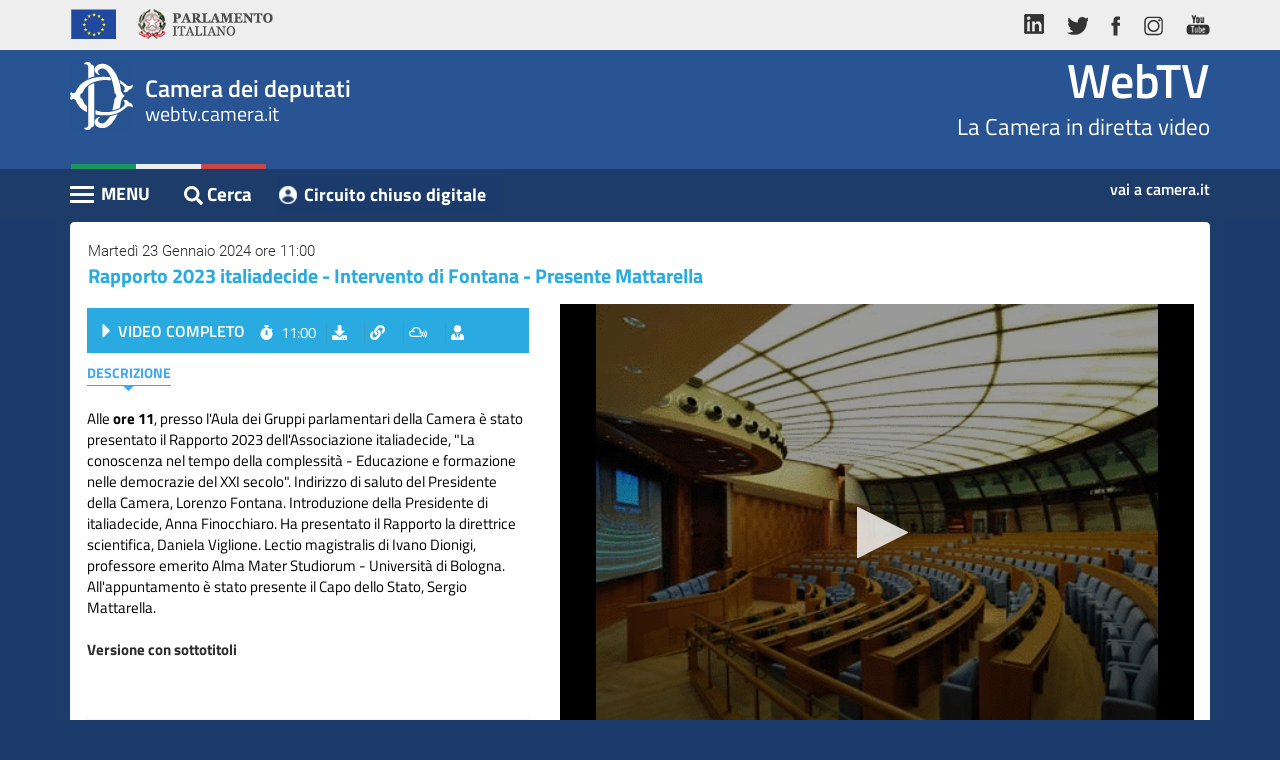

--- FILE ---
content_type: text/html; charset=utf-8
request_url: https://webtv.camera.it/evento/24327
body_size: 5899
content:
<!DOCTYPE html>
<html lang="it" dir="ltr" prefix="content: http://purl.org/rss/1.0/modules/content/ dc: http://purl.org/dc/terms/ foaf: http://xmlns.com/foaf/0.1/ og: http://ogp.me/ns# rdfs: http://www.w3.org/2000/01/rdf-schema# sioc: http://rdfs.org/sioc/ns# sioct: http://rdfs.org/sioc/types# skos: http://www.w3.org/2004/02/skos/core# xsd: http://www.w3.org/2001/XMLSchema#">
<head>
  <link rel="profile" href="http://www.w3.org/1999/xhtml/vocab" >
  <meta name="viewport" content="width=device-width, initial-scale=1.0">
  
  
  <meta http-equiv="X-UA-Compatible" content="IE=edge">
  
  
  <meta http-equiv="Content-Type" content="text/html; charset=utf-8" >
<link rel="shortlink" href="/node/9" >
<meta name="Generator" content="Drupal 7 (http://drupal.org)" >
<link rel="canonical" href="https://webtv.camera.it/evento/24327" >
  <title>evento | WebTV</title>
  <link type="text/css" rel="stylesheet" href="https://webtv.camera.it/sites/default/files/css/css_lQaZfjVpwP_oGNqdtWCSpJT1EMqXdMiU84ekLLxQnc4.css" media="all" />
<link type="text/css" rel="stylesheet" href="https://webtv.camera.it/sites/default/files/css/css_-k5QAw6RPiaMe3pT1rapFI57Kxga81VfquaImLkxAkk.css" media="all" />
<link type="text/css" rel="stylesheet" href="https://webtv.camera.it/sites/default/files/css/css_tDmQIf21vDTvVGGMX7dk4IWv_mB3TOnD1TaShOaj4e0.css" media="all" />
  
  <link href="/sites/all/themes/bootstrap/custom/css/bootstrap.min.css" rel="stylesheet">
  <link href="/sites/all/themes/bootstrap/custom/css/font-face.css" rel="stylesheet">
  <link href="/sites/all/themes/bootstrap/custom/css/bootstrap-responsive-tabs.css" rel="stylesheet">
  
  
  <!--  Slick Slider - Documentation: http://kenwheeler.github.io/slick/ -->
  <link href="/sites/all/themes/bootstrap/custom/css/slick.css" rel="stylesheet">
  <link href="/sites/all/themes/bootstrap/custom/css/slick-theme.css" rel="stylesheet">
 
 
    
  
  
  
  
  <!-- WEBTV 2018 -->
  <link href="/sites/all/themes/bootstrap/custom/css/webtv2018.css" rel="stylesheet">
  <link href="/sites/all/themes/bootstrap/custom/css/webtv2018-media-queries.css" rel="stylesheet">
  
  <link rel="shortcut icon" href="/favicon.ico" type="image/x-icon">
  
  <!-- HTML5 element support for IE6-8 -->
  <!--[if lt IE 9]>
    <script src="/sites/all/themes/bootstrap/custom/js/html5shiv-printshiv.min.js"></script>
  <![endif]-->
  
  <!--[if lt IE 10]>
	<script src="/sites/all/themes/bootstrap/custom/js/classList.min.js"></script>
  <![endif]-->
  
  <script src="https://webtv.camera.it/sites/all/modules/jquery_update/replace/jquery/1.9/jquery.js?v=1.9.1"></script>
<script src="https://webtv.camera.it/misc/jquery-extend-3.4.0.js?v=1.9.1"></script>
<script src="https://webtv.camera.it/misc/jquery.once.js?v=1.2"></script>
<script src="https://webtv.camera.it/misc/drupal.js?rlwt7m"></script>
<script src="https://webtv.camera.it/sites/default/files/languages/it_SH_4nPcEsA9L9vf_EXkv7q6_Ubxvnv77AeQj2EwBMPU.js?rlwt7m"></script>
<script src="/sites/all/themes/bootstrap/custom/js/dynamic-height.js?rlwt7m"></script>
<script src="https://webtv.camera.it/sites/all/modules/webtv/evento/js/evento_v1.3.js?rlwt7m"></script>
<script src="/sites/all/libraries/jwplayer8.1.4/jwplayer.js?rlwt7m"></script>
<script>jwplayer.key="IiLXgl97ukvvf9/TYZHOKPiYhH44znuYOvOYG86yc2o=";</script>
<script>jQuery.extend(Drupal.settings, {"basePath":"\/","pathPrefix":"","ajaxPageState":{"theme":"bootstrap","theme_token":"ULSBN1dCzdpThCeAF7Foe40BsX63Mf5x2QRN5Pu0VNM","js":{"sites\/all\/themes\/bootstrap\/js\/bootstrap.js":1,"sites\/all\/modules\/jquery_update\/replace\/jquery\/1.9\/jquery.js":1,"misc\/jquery-extend-3.4.0.js":1,"misc\/jquery.once.js":1,"misc\/drupal.js":1,"public:\/\/languages\/it_SH_4nPcEsA9L9vf_EXkv7q6_Ubxvnv77AeQj2EwBMPU.js":1,"\/sites\/all\/themes\/bootstrap\/custom\/js\/dynamic-height.js":1,"sites\/all\/modules\/webtv\/evento\/js\/evento_v1.3.js":1,"\/sites\/all\/libraries\/jwplayer8.1.4\/jwplayer.js":1,"0":1},"css":{"modules\/system\/system.base.css":1,"modules\/field\/theme\/field.css":1,"modules\/node\/node.css":1,"sites\/all\/modules\/ctools\/css\/ctools.css":1,"sites\/all\/modules\/webtv\/evento\/css\/evento_extras_v1.3.css":1}},"bootstrap":{"anchorsFix":"0","anchorsSmoothScrolling":"0","formHasError":0,"popoverEnabled":0,"popoverOptions":{"animation":1,"html":0,"placement":"right","selector":"","trigger":"click","triggerAutoclose":1,"title":"","content":"","delay":0,"container":"body"},"tooltipEnabled":0,"tooltipOptions":{"animation":1,"html":0,"placement":"auto left","selector":"","trigger":"hover focus","delay":0,"container":"body"}}});</script>
  
  
 
  
  
</head>
<body class="html not-front not-logged-in no-sidebars page-node page-node- page-node-9 node-type-page">
  <!-- <div id="skip-link"> -->
    <a href="#content" class="sr-only sr-only-focusable">Vai al contenuto principale</a>
	<h1 class="sr-only">WebTV Camera dei Deputati</h1>
  <!-- </div> -->
  
  <a href="#nav-action" class="sr-only sr-only-focusable">Vai al menu di navigazione</a>
  
  <div id="container" class="container" >
    
<header id="navbar" >

  <div class="header-top">
    <div class="container">
      <div class="row">
        <div class="col-md-6">
          <ul class="nav nav-pills">
            <li><a> <img alt="Unione Europea" src="/sites/all/themes/bootstrap/custom/img/logo-ue.png" ></a></li>
            <li><a class="logo-parlamento-italiano" href="https://www.parlamento.it/" target="_blank" title="Vai al sito web del Parlamento Italiano"><img alt="Vai al sito web del Parlamento Italiano" src="/sites/all/themes/bootstrap/custom/img/logo-parlamento.png" ></a></li>
          </ul>
        </div>
        <div class="col-md-6">
          <ul class="nav nav-pills pull-right">
            <li><a href="https://www.linkedin.com/company/camera-dei-deputati/" title="vai al profilo LinkedIn della Camera"><img alt="vai al profilo LinkedIn della Camera" src="/sites/all/themes/bootstrap/custom/img/ico-linkedin.png" ></a></li>
            <li><a href="http://twitter.com/montecitorio" title="vai al profilo Twitter della Camera"><img alt="vai al profilo Twitter della Camera" src="/sites/all/themes/bootstrap/custom/img/ico-tw.png" ></a></li>
            <li><a href="https://www.facebook.com/Cameradeideputati" title="Vai alla pagina Facebook della Camera"><img alt="Vai alla pagina Facebook della Camera" src="/sites/all/themes/bootstrap/custom/img/ico-fb.png" ></a></li>
            <li><a href="https://www.instagram.com/montecitorio" title="vai al canale Instagram della Camera"><img alt="vai al canale Instagram della Camera" src="/sites/all/themes/bootstrap/custom/img/ico-ig.png" ></a></li>
            <li><a href="http://www.youtube.com/cameradeideputati" title="vai al canale Youtube Camera"><img alt="vai al canale Youtube Camera" src="/sites/all/themes/bootstrap/custom/img/ico-yt.png" ></a></li>
          </ul>
        </div>
      </div>
    </div>
  </div>
  <div id="wrapper-sticky-block">

    <div class="header-center">
      <div class="container">
        <div class="row">
          <div class="col-xs-6">
            <div class="wrap-logo">
              <div class="text-logo"><span class="text-camera">Camera dei deputati</span>
                <div>webtv.camera.it</div>
              </div>
            </div>
          </div>
          <div class="col-xs-6">
            <div class="wrap-comma"><span class="comma-text"><a href="/" class="home" title="Vai alla pagina iniziale">WebTV</a></span>La Camera in diretta video</div>
          </div>
        </div>
      </div>
    </div>
    <div class="header-bottom">
      <div class="container">
        <div class="row">
          <div class="col-xs-8">


            <div class="pull-left cnt-main-menu">











	  			<div id="menu-wrapper">
	  				<div id="nav-action" class="navbar-header"> <span class="menu-title">MENU</span>
	  					<button type="button" title="Menu" class="hamburger is-closed" data-toggle="offcanvas"> <span class="hamb-top"></span> <span class="hamb-middle"></span> <span class="hamb-bottom"></span> </button>
	  				</div>
	  				<nav class="navbar navbar-inverse navbar-fixed-top" id="sidebar-wrapper" >
	  					<ul class="nav sidebar-nav"><li class="first leaf"><a href="/homepage" title="">Home</a></li>
<li class="leaf"><a href="/assemblea">Assemblea</a></li>
<li class="leaf"><a href="/presidente">Presidente</a></li>
<li class="leaf"><a href="/commissioni">Commissioni</a></li>
<li class="leaf"><a href="/eventi">Eventi</a></li>
<li class="leaf"><a href="/conferenze_stampa">Conferenze Stampa</a></li>
<li class="leaf"><a href="/archivio" title="">Cerca</a></li>
<li class="last leaf"><a href="/circuito-chiuso-digitale">Circuito chiuso digitale</a></li>
</ul>	  				</nav>
	  				<div class="overlay"></div>
	  			</div><!-- /#menu-wrapper -->


        </div><!-- /.cnt-main-menu -->




	  			<div id="search" class="btn btn-link pull-left">
					<a href="/archivio" class="btn btn-link" title=""><i class="fas fa-search"></i><span class="cerca-text">Cerca</span></a>
	  			</div>

          <div class="pull-left"><a class="btn btn-link referenti-button" href="/circuito-chiuso-digitale" title="vai al Circuito chiuso digitale" target="_blank">Circuito chiuso digitale</a></div>


	  		</div>
        <div class="col-xs-4"><a class="link-camera" href="https://www.camera.it" title="Vai al sito web della Camera dei deputati">vai a camera.it</a></div>
	  </div>
  </div>
</div>
</div>

<div class="container visible-md">
      <div class="row cnt-breadcrumb">
      	<div class="col-xs-12"> <span class="breadcrumbs-label">Sei in: </span>
      		<ol class="breadcrumb">
      			<li><a href="/">WebTV</a></li>

				    <li><a href="#"></a></li>
      		</ol>
      	</div>
      </div>



</div>

 </header>

<div id="content" class="container">
  <h2 class="sr-only">Contenuto</h2>
    <div class="region region-content">
    <section id="block-evento-evento-block" class="block block-evento clearfix">
      
  <div class="row"><div class="col-xs-12"><div class="panel panel-default panel-correlati panel-video"><div class="panel-heading"><div class="data"> Martedì 23 Gennaio 2024 ore 11:00</div><h3>Rapporto 2023 italiadecide - Intervento di Fontana - Presente Mattarella</h3></div><div class="panel-body"><div class="row inverted-cols"><div class="col-sm-6 col-md-7"><div id="player" class="" tabindex="0"></div></div><div class="col-sm-6 col-md-5 overflow"><div class="panel panel-primary panel-inner panel-inner-eventi"><div class="panel-heading">	<a href="#" onclick="start_main_video_evento()" ><h4 class="label-seduta">VIDEO COMPLETO</h4></a>	<ul class="list-inline">		<li class="orario"><i class="fas fa-stopwatch"></i>11:00</li>		<li class="scarica">			<a data-toggle="collapse" href="#download-box-main" aria-expanded="false" aria-controls="download-box-main" role="button" class="btn btn-link" title="Scarica video"><i class="fas fa-download"></i><span>scarica</span></a>		</li>		<li class="link">			<a data-toggle="collapse" href="#link-box-main" aria-expanded="false" aria-controls="link-box-main" role="button" class="btn btn-link" title="Link del video"><i class="fas fa-link"></i><span>link</span></a>		</li>		<li class="embed">			<a data-toggle="collapse" href="#embed-box-main1" aria-expanded="false" aria-controls="embed-box-main1" role="button" class="btn btn-link" title="Codice da incorporare"><i class="fab fa-mixcloud"></i><span>embed</span></a>		</li>			<li class="cerca_oratori">				<a href="#form_evidenziaz" id="evid_bttn" role="button" class="btn btn-link" title="Cerca oratori" onclick="toggle_evidenz_resoconto(); return false;"><i class="fas fa-user-tie"></i></a>			</li>	</ul></div><div class="collapse list-inline-collapse fade" id="download-box-main">	<div class="panel panel-default panel-popup panel-download">	 <div class="panel-heading">Download video della Seduta<button type="button" class="btn btn-default btn-close-popup" data-toggle="collapse" data-target="#download-box-main" aria-expanded="true" aria-controls="download-box-main" ><i class="fas fa-times"></i></button></div>	 <div class="panel-body">	  <div class="box-download-content">	   Seleziona il video da scaricare:	   <ul class="list-unstyled">	   	<li>	   		<a href="/download/flash_7/2024/EI_20240123_ch5_24327.mp4" class="btn btn-link" target="_blank">SCARICA</a>	   		Video Completo	   	</li>	   </ul>	  </div>	  <small>	  	Se il download non si avvia con un semplice click, potrebbe essere necessario cliccare con il tasto destro del mouse e selezionare "salva destinazione con nome", "salva oggetto con nome" o dicitura simile a seconda del browser utilizzato. Si ricorda che l'utilizzo dei contenuti del sito della Camera dei deputati &egrave; autorizzato alle condizioni stabilite nell' avviso legale ed in particolare esclusivamente nei limiti in cui avvenga nel rispetto dell'interesse pubblico all'informazione, per finalit&agrave; non commerciali, garantendo l'integrit&agrave; degli elementi riprodotti e mediante indicazione della fonte.	  </small>	 </div>	</div></div><div class="collapse list-inline-collapse fade" id="link-box-main">	<div class="panel panel-default panel-popup panel-link">	 <div class="panel-heading">LINK DIRETTO AL VIDEO <button type="button" class="btn btn-default btn-close-popup" data-toggle="collapse" data-target="#link-box-main" aria-expanded="true" aria-controls="link-box-main" ><i class="fas fa-times"></i></button></div>	 <div class="panel-body">	  <textarea class="form-control" title="copia url del video" rows="3">https://webtv.camera.it/evento/24327</textarea>	  Una volta effettuata la selezione, copia e incolla il codice riportato sopra.	 </div>	</div></div><div class="collapse list-inline-collapse fade" id="embed-box-main1">	<div class="panel panel-default panel-popup panel-embed">	 <div class="panel-heading">CODICE DA INCORPORARE <button type="button" class="btn btn-default btn-close-popup" data-toggle="collapse" data-target="#embed-box-main1" aria-expanded="true" aria-controls="embed-box-main1" ><i class="fas fa-times"></i></button></div>	 <div class="panel-body">	  <form class="form-inline">	  	<div class="customize">Personalizza le dimensioni</div>	  	<div class="form-group">	  		<label class="sr-only" for="frame-width-main_1">Larghezza</label>	  		<input type="text" class="form-control" id="frame-width-main_1" value="500">	  	</div>	  	<div class="form-group">	  		<label class="sr-only" for="frame-height-main_1">Altezza</label>	  		<input type="text" class="form-control" id="frame-height-main_1" value="375">	  	</div>	  	<button type="button" onclick="aggiorna_main_embed_textaera(1)" class="btn btn-link">Genera Codice</button>	  	<textarea class="form-control" title="copia il codice per l'iframe" id="embed_txt_main_1" rows="3"><iframe width="500" height="375"src="https://webtv.camera.it/embedded/evento/24327?w=500&h=375" scrolling="no" frameborder="0"  allowfullscreen ></iframe></textarea>	  </form>	  Una volta effettuata la selezione, copia e incolla il codice riportato sopra.	 </div>	</div></div><div class="panel-body"><ul class="nav nav-pills" role="tablist" id="intestaz_indice" ><li role="presentation" class="active"><a href="#descrizione" aria-controls="descrizione" role="tab" data-toggle="pill">Descrizione</a></li><li role="presentation" class="hide " ><a href="#interventi" id="interventi_tab_ctrl" aria-controls="interventi" role="tab" data-toggle="pill">Interventi</a></li></ul>	<div id="cerca_oratori_container" class="hide" > <form action="#" class="" id="form_ricerca_oratori" >		<div class="input-group form_evidenziaz_div cerca_ora_eventi" >			<span class="input-group-addon"><label for="cerca-indice-interventi_2"><i class="fas fa-user-tie"></i></label></span>			<span class="input-group-addon" id="risult_evidenz" >0/0</span> 			<input type="text" class="form-control" id="cerca-indice-interventi_2" placeholder="" title="cerca oratori">			<span class="input-group-addon"><a href="#" class="btn btn-link" title="Cerca" id="ora_search_action" onclick="search_evidenz_resoconto(); return false;" ><i class="glyphicon glyphicon-search"></i></a></span>			<span class="input-group-addon"><a href="#" class="btn btn-link" title="Prossimo intervento" id="ora_search_next" onclick="next_ora_evidenz_resoconto(); return false;" ><i class="glyphicon glyphicon-chevron-down"></i></a></span>			<span class="input-group-addon"><a href="#" class="btn btn-link" title="Intervento precedente" id="ora_search_prev" onclick="prev_ora_evidenz_resoconto(); return false;" ><i class="glyphicon glyphicon-chevron-up"></i></a></span>		</div>		<div class="autocomplete_steno hide" id="autocomplete_steno_div" >		<ul id="autocomplete_steno_ul">		</ul>		</div>	</form></div><div class="tab-content"><div role="tabpanel" class="tab-pane active" id="descrizione"><div class="testo">Alle <strong>ore 11</strong>, presso l&#39;Aula dei Gruppi parlamentari della Camera &egrave; stato presentato il Rapporto 2023 dell&#39;Associazione italiadecide, &quot;La conoscenza nel tempo della complessit&agrave; - Educazione e formazione nelle democrazie del XXI secolo&quot;. Indirizzo di saluto del Presidente della Camera, Lorenzo Fontana. Introduzione della Presidente di italiadecide, Anna Finocchiaro. Ha presentato il Rapporto la direttrice scientifica, Daniela Viglione. Lectio magistralis di Ivano Dionigi, professore emerito Alma Mater Studiorum - Universit&agrave; di Bologna. All&#39;appuntamento &egrave; stato presente il Capo dello Stato, Sergio Mattarella.<br />
<br />
<a href="https://youtu.be/B-xeW4CMD_o"><strong>Versione con sottotitoli</strong></a></div></div><div role="tabpanel" class="tab-pane " id="interventi"><ul class="list-unstyled"></ul></div></div></div></div></div></div></div></div></div></div><script> var playerInstance = jwplayer("player");
					playerInstance.setup({
					playlist: "https://webtv.camera.it/ws/get_event_playlist/24327.json",
					displaytitle: false,
					autostart: false,
					cast: {},
					});
					
					jwplayer("player").on('firstFrame', function() { 
						jwplayer("player").seek(0)
					});
					
					var is_live = 0;var is_assemblea = 0;var page_updated_at = "1768884268";var id_evento = 24327;var tipo_client = "esterno";var leg = "19";var nume_sed = "";var tipo_evento="vod";var vod_base_playlist_url="https://webtv.camera.it/ws/get_event_playlist/<ID>.json"; </script><script> var id_intervento = ""; </script>
</section>
<div id="node-9" class="node node-page clearfix" about="/evento" typeof="foaf:Document">
    <header>
            <span property="dc:title" content="evento" class="rdf-meta element-hidden"></span><span property="sioc:num_replies" content="0" datatype="xsd:integer" class="rdf-meta element-hidden"></span>      </header>
        </div>
  </div>

</div>



  <footer class="footer container" > 
      <div class="region region-footer">
    <section id="block-footer-footer-block" class="block block-footer clearfix">
      
  
	<h2 class="sr-only">Altri link</h2>
		<div id="footer-wrapper">
			<ul class="nav nav-pills">
				<li><a href="http://webtv.senato.it/" title="Vai alla webtv del Senato" target="_blank">Senato TV</a></li>
				<li><a href="http://www.europarltv.europa.eu/it/home.aspx" title="Vai alla webtv del Parlamento Europeo" target="_blank">Parlamento europeo TV</a></li>
				<li><a href="http://www.camera.it/cookiepolicy" title="Vai a Cookie su Camera.it">Cookie</a></li>
				<li><a href="http://www.camera.it/avvisolegale" title="Vai a Avviso legale su Camera.it">Avviso legale</a></li>
				<li><a href="http://www.camera.it/privacy" title="Vai a Privacy su Camera.it">Privacy</a></li>
			</ul>
			<div class="copy">Camera dei deputati &copy; Tutti i diritti riservati </div>
		</div><!-- /#footer-wrapper -->
	
</section>
  </div>
  </footer>
  <script src="https://webtv.camera.it/sites/all/themes/bootstrap/js/bootstrap.js?rlwt7m"></script>
  </div>
  
  
  <h2 class="sr-only sr-only-focusable" >Fine contenuto</h2>
  <a href="#content" class="sr-only sr-only-focusable">Vai al contenuto principale</a>
  <a href="#nav-action" class="sr-only sr-only-focusable">Vai al menu di navigazione</a>
  
  
  
  <script src="/sites/all/themes/bootstrap/custom/js/bootstrap.min.js"></script>
  

  <!-- <script src="/sites/all/themes/bootstrap/custom/js/bootstrap.min.js"></script> -->
  <script src="/sites/all/themes/bootstrap/custom/js/jquery.bootstrap-responsive-tabs.min.js"></script>
  <!-- Javascript -->
  <script src="/sites/all/themes/bootstrap/custom/js/fa.all.js"></script><!-- Font Awesome -->
  <script src="/sites/all/themes/bootstrap/custom/js/slick.js"></script>
  
  
  <script src="/sites/all/themes/bootstrap/custom/js/bootstrap-datepicker.js"></script>
  <script src="/sites/all/themes/bootstrap/custom/js/bootstrap-datepicker.it.min.js"></script>
  
  
  <script src="/sites/all/themes/bootstrap/custom/js/jquery.bootstrap-responsive-tabs.min.js"></script>
  
  <script src="/sites/all/themes/bootstrap/custom/js/jquery.sticky.js"></script>
  
  <!-- JS WebTV -->
  <script src="/sites/all/themes/bootstrap/custom/js/application.js"></script>
  
  
  
  <!--<script type="text/javascript" id="cookiebanner" src="/sites/all/themes/bootstrap/custom/js/cookiebanner.js"> </script>-->
  
</body>
</html>


--- FILE ---
content_type: application/javascript
request_url: https://ssl.p.jwpcdn.com/player/v/8.1.4/jwplayer.core.controls.js
body_size: 50815
content:
webpackJsonpjwplayer([3,4,8],[,,,function(t,e,n){"use strict";function i(t){return dt||(dt=new DOMParser),dt.parseFromString(t,"image/svg+xml").documentElement}function o(t){var e=l().querySelector(r(t));return e?s(e):null}function a(t){var e=l().querySelectorAll(t.split(",").map(r).join(","));return Array.prototype.map.call(e,function(t){return s(t)})}function r(t){return".jw-svg-icon-"+t}function s(t){return t.cloneNode(!0)}function l(){return se||(se=c()),se}function c(){return i("<xml>"+ht.a+gt.a+vt.a+bt.a+kt.a+Ct.a+Mt.a+Tt.a+At.a+Pt.a+Vt.a+Bt.a+Rt.a+Ft.a+qt.a+Ut.a+Wt.a+Kt.a+Yt.a+Gt.a+te.a+ne.a+oe.a+re.a+"</xml>")}function u(t,e){if(!(t instanceof e))throw new TypeError("Cannot call a class as a function")}function d(t){if(!ue[t]){var e=Object.keys(ue);e.length>10&&delete ue[e[0]];var n=i(t);ue[t]=n}return ue[t].cloneNode(!0)}function p(t,e){if(!(t instanceof e))throw new TypeError("Cannot call a class as a function")}function w(t,e){if(!(t instanceof e))throw new TypeError("Cannot call a class as a function")}function h(t,e){if(!(t instanceof e))throw new TypeError("Cannot call a class as a function")}function f(t){this.begin=t.begin,this.end=t.end,this.img=t.text}function g(t,e){if(!(t instanceof e))throw new TypeError("Cannot call a class as a function")}function j(t,e){if(!t)throw new ReferenceError("this hasn't been initialised - super() hasn't been called");return!e||"object"!=typeof e&&"function"!=typeof e?t:e}function v(t,e){if("function"!=typeof e&&null!==e)throw new TypeError("Super expression must either be null or a function, not "+typeof e);t.prototype=Object.create(e&&e.prototype,{constructor:{value:t,enumerable:!1,writable:!0,configurable:!0}}),e&&(Object.setPrototypeOf?Object.setPrototypeOf(t,e):t.__proto__=e)}function m(){return{reason:"interaction"}}function b(t,e){if(!(t instanceof e))throw new TypeError("Cannot call a class as a function")}function y(t,e){if(!t)throw new ReferenceError("this hasn't been initialised - super() hasn't been called");return!e||"object"!=typeof e&&"function"!=typeof e?t:e}function k(t,e){if("function"!=typeof e&&null!==e)throw new TypeError("Super expression must either be null or a function, not "+typeof e);t.prototype=Object.create(e&&e.prototype,{constructor:{value:t,enumerable:!1,writable:!0,configurable:!0}}),e&&(Object.setPrototypeOf?Object.setPrototypeOf(t,e):t.__proto__=e)}function x(t,e,n,i){var o=document.createElement("div");o.className="jw-reset jw-tooltip jw-tooltip-"+e;var a=document.createElement("div");a.className="jw-text",a.textContent=n,o.appendChild(a),t.appendChild(o);var r={open:function(){r.touchEvent||(o.setAttribute("aria-expanded","true"),Object(ye.a)(o,"jw-open"),i&&i())},close:function(){r.touchEvent||(o.setAttribute("aria-expanded","false"),Object(ye.j)(o,"jw-open"))},setText:function(t){o.querySelector(".jw-text").textContent=t}};return t.addEventListener("mouseover",r.open),t.addEventListener("mouseout",r.close),t.addEventListener("touchstart",function(t){r.touchEvent="touch"===Object(ut.b)(t)},{passive:!0}),r}function C(t,e){if(!(t instanceof e))throw new TypeError("Cannot call a class as a function")}function O(t,e){var n=document.createElement("span");return n.className="jw-text jw-reset "+t,e&&n.setAttribute("role",e),n}function M(t,e){var n=document.createElement("div");return n.className="jw-icon jw-icon-inline jw-text jw-reset "+t,e&&n.setAttribute("role",e),n}function _(t){var e=document.createElement("div");return e.className="jw-reset "+t,e}function T(t,e){if(at.Browser.safari){var n=pt("jw-icon-airplay jw-off",t,e.airplay,a("airplay-off,airplay-on"));return x(n.element(),"airplay",e.airplay),n}if(at.Browser.chrome&&!at.OS.iOS){var i=document.createElement("button","google-cast-button");i.setAttribute("type","button"),i.setAttribute("tabindex","-1");var o=document.createElement("div");return o.className="jw-reset jw-icon jw-icon-inline jw-icon-cast jw-button-color",o.style.display="none",o.style.cursor="pointer",o.appendChild(i),he(o,e.cast),x(o,"chromecast",e.cast),{element:function(){return o},toggle:function(t){t?this.show():this.hide()},show:function(){o.style.display=""},hide:function(){o.style.display="none"},button:i}}}function E(){return{reason:"interaction"}}function A(t,e){return t.filter(function(t){return!e.some(function(e){return e.id+e.btnClass===t.id+t.btnClass&&t.callback===e.callback})})}function S(t,e){if(!(t instanceof e))throw new TypeError("Cannot call a class as a function")}function P(t,e){if(!(t instanceof e))throw new TypeError("Cannot call a class as a function")}function L(t,e){if(!(t instanceof e))throw new TypeError("Cannot call a class as a function")}function V(t,e){if(!(t instanceof e))throw new TypeError("Cannot call a class as a function")}function z(t,e,n,i,o,a,r){var s=i.querySelector(".jw-display-icon-"+t),l=i.querySelector(".jw-icon-"+t);e.forEach(function(t){l.appendChild(t)}),o[t]=new n(a,r,s)}function B(t,e){if(!(t instanceof e))throw new TypeError("Cannot call a class as a function")}function I(t,e){if(!(t instanceof e))throw new TypeError("Cannot call a class as a function")}function R(t){var e=Object(ye.e)(t),n=e.querySelector(".jw-rightclick-logo");return n&&n.appendChild(o("jwplayer-logo")),e}function H(t,e){if(!(t instanceof e))throw new TypeError("Cannot call a class as a function")}function F(t,e){if(!t)throw new ReferenceError("this hasn't been initialised - super() hasn't been called");return!e||"object"!=typeof e&&"function"!=typeof e?t:e}function N(t,e){if("function"!=typeof e&&null!==e)throw new TypeError("Super expression must either be null or a function, not "+typeof e);t.prototype=Object.create(e&&e.prototype,{constructor:{value:t,enumerable:!1,writable:!0,configurable:!0}}),e&&(Object.setPrototypeOf?Object.setPrototypeOf(t,e):t.__proto__=e)}function q(t,e,n){var i=function(t){t.target.className.match(/jw-(settings|video|nextup-close|sharing-link)/)||w.close()},a=void 0,r=null,s={},l=Object(ye.e)(On()),c=function(t){t&&27===t.keyCode&&(w.close(t),t.stopPropagation())};l.addEventListener("keydown",c);var u=pt("jw-settings-close",function(){w.close()},"Close Settings",[o("close")]),d=function(t){(13===t.keyCode||9===t.keyCode&&!t.shiftKey)&&w.close(t)};u.show(),u.element().addEventListener("keydown",d);var p=l.querySelector(".jw-settings-topbar");p.appendChild(u.element());var w={open:function(e,n){a=!0,t(a,n),l.setAttribute("aria-expanded","true"),Mn(i),e?n&&"enter"===n.type&&r.categoryButtonElement.focus():r.element().firstChild.focus()},close:function(e){a=!1,t(a,e),r=null,Tn(s),l.setAttribute("aria-expanded","false"),_n(i)},toggle:function(){a?this.close():this.open()},addSubmenu:function(t){if(t){var n=t.name;if(s[n]=t,t.isDefault)Object(ye.i)(p,t.categoryButtonElement),t.categoryButtonElement.addEventListener("keydown",function(t){9===t.keyCode&&t.shiftKey&&w.close(t)});else{var i=p.querySelector(".jw-submenu-sharing");p.insertBefore(t.categoryButtonElement,i||u.element())}l.appendChild(t.element()),e()}},getSubmenu:function(t){return s[t]},removeSubmenu:function(t){var e=s[t];e&&e.element().parentNode===l&&(l.removeChild(e.element()),p.removeChild(e.categoryButtonElement),e.destroy(),delete s[t],Object.keys(s).length||(this.close(),n()))},activateSubmenu:function(t){var e=s[t];e&&!e.active&&(Tn(s),e.activate(),r=e,e.isDefault||r.element().firstChild.focus())},activateFirstSubmenu:function(){var t=Object.keys(s)[0];this.activateSubmenu(t)},element:function(){return l},destroy:function(){this.close(),l.removeEventListener("keydown",c),u.element().removeEventListener("keydown",d),Object(ye.g)(l)}};return Object.defineProperties(w,{visible:{enumerable:!0,get:function(){return a}}}),w}function D(t,e,n){var i=void 0,o=[],a=Object(ye.e)(En(t)),r=e.element();r.setAttribute("name",t),r.className+=" jw-submenu-"+t,e.show();var s=function(t){r&&9===t.keyCode&&(t.srcElement===o[0].element()&&t.shiftKey||t.srcElement===o[o.length-1].element()&&!t.shiftKey)&&r.focus()},l={addContent:function(t){t&&(t.forEach(function(t){a.appendChild(t.element())}),o=t,o[0].element().addEventListener("keydown",s),o[o.length-1].element().addEventListener("keydown",s))},replaceContent:function(t){l.removeContent(),this.addContent(t)},removeContent:function(){o[0].element().removeEventListener("keydown",s),o[o.length-1].element().removeEventListener("keydown",s),Object(ye.g)(a),o=[]},activate:function(){Object(ye.m)(a,"jw-settings-submenu-active",!0),a.setAttribute("aria-expanded","true"),r.setAttribute("aria-checked","true"),i=!0},deactivate:function(){Object(ye.m)(a,"jw-settings-submenu-active",!1),a.setAttribute("aria-expanded","false"),r.setAttribute("aria-checked","false"),i=!1},activateItem:function(){var t=arguments.length>0&&void 0!==arguments[0]?arguments[0]:0,e=o[t];e&&!e.active&&(An(o),e.activate())},element:function(){return a},destroy:function(){o&&(o.forEach(function(t){t.destroy()}),this.removeContent())}};return Object.defineProperties(l,{name:{enumerable:!0,get:function(){return t}},active:{enumerable:!0,get:function(){return i}},categoryButtonElement:{enumerable:!0,get:function(){return r}},isDefault:{enumerable:!0,get:function(){return n}}}),l}function U(t,e,n){var i=void 0,o=Object(ye.e)(Sn(e)),a=new ut.a(o);a.on("click tap enter",function(t){n(t)});var r={activate:function(){Object(ye.m)(o,"jw-settings-item-active",!0),o.setAttribute("aria-checked","true"),i=!0},deactivate:function(){Object(ye.m)(o,"jw-settings-item-active",!1),o.setAttribute("aria-checked","false"),i=!1},element:function(){return o},uiElement:function(){return a},destroy:function(){this.deactivate(),a.destroy()}};return Object.defineProperty(r,"active",{enumerable:!0,get:function(){return i}}),r}function Z(t,e,n,i,a){var r=e.map(function(e,i){return U(e.id,e.label,function(e){n(i),t.close(e)})});In(t,Ln,r,o("cc-off"),a).activateItem(i)}function W(t){t.removeSubmenu(Ln)}function Q(t,e,n,i,a){var r=e.map(function(e,i){return U(e.name,e.name,function(e){n(i),t.close(e)})});In(t,Pn,r,o("audio-tracks"),a).activateItem(i)}function K(t){t.removeSubmenu(Pn)}function X(t,e,n,i,a){var r=e.map(function(e,i){return U(e.label,e.label,function(e){n(i),t.close(e)})});In(t,Vn,r,o("quality-100"),a).activateItem(i)}function Y(t){t.removeSubmenu(Vn)}function J(t,e,n,i,a){var r=e.map(function(e){return U(e,e+"x",function(i){n(e),t.close(i)})});In(t,zn,r,o("playback-rate"),a).activateItem(i)}function G(t){t.removeSubmenu(zn)}function $(t,e){var n=t.elements.settingsButton,i=function(){n.show()},o=function(){n.hide()},a=q(e,i,o);return t.on("settingsInteraction",function(t,e,n){var i=a.getSubmenu(t);(i||e)&&(a.visible?e||i.active?a.close():a.activateSubmenu(t):(i?a.activateSubmenu(t):a.activateFirstSubmenu(),a.open(e,n)))}),a}function tt(t,e,n,i){var o=n.player,a=function(e,n){var i=t.getSubmenu(e);i&&i.activateItem(n)},r=function(e,n){if(!n||n.length<=1)return void K(t);Q(t,n,function(t){return i.setCurrentAudioTrack(t)},o.get("currentAudioTrack"),o.get("localization").audioTracks)},s=function(e,n){if(!n||n.length<=1)return void Y(t);X(t,n,function(t){return i.setCurrentQuality(t)},o.get("currentLevel"),o.get("localization").hd)},l=function(n,a){var r=e.elements.captionsButton;if(!a||a.length<=1)return W(t),void r.hide();Z(t,a,function(t){return i.setCurrentCaptions(t)},o.get("captionsIndex"),o.get("localization").cc),e.toggleCaptionsButtonState(!!o.get("captionsIndex")),r.show()},c=function(e,n){if(!(o.get("supportsPlaybackRate")&&"LIVE"!==o.get("streamType")&&o.get("playbackRateControls")&&n.length>1))return void G(t);J(t,n,function(t){return i.setPlaybackRate(t)},o.get("playbackRate"),o.get("localization").playbackRates)};o.change("levels",s,t),o.on("change:currentLevel",function(t,e){a("quality",e)},t),o.change("audioTracks",r,t),o.on("change:currentAudioTrack",function(t,e){a("audioTracks",e)},t),o.change("captionsList",l,t),o.change("captionsIndex",function(n,i){var o=t.getSubmenu("captions");o&&(o.activateItem(i),e.toggleCaptionsButtonState(!!i))},t),o.change("playbackRates",c,t),o.change("playbackRate",function(t,e){var n=o.get("playbackRates");n&&a("playbackRates",n.indexOf(e))},t),o.on("change:castActive",function(e,n,i){n!==i&&(n?(K(t),Y(t),G(t)):(r(0,o.get("audioTracks")),s(0,o.get("levels")),c(0,o.get("playbackRates"))))},t),o.on("change:streamType",function(){c(0,o.get("playbackRates"))},t)}function et(t,e){if(!(t instanceof e))throw new TypeError("Cannot call a class as a function")}function nt(t,e){var n=Object(ye.e)(Li(t.label,t.src,t.svg,t.icon)),i=new ut.a(n);i.on("click tap enter",function(){o.activate(),e()}),function(t,e){t&&e&&(t.setAttribute("aria-label",e),t.setAttribute("role","button"),t.setAttribute("tabindex","0"))}(n,t.label);var o={activate:function(){if("embed"===t.label||"link"===t.label){var e=n.querySelector(".jw-sharing-textarea");if(e.select(),document.execCommand("copy")){var i=e.nextSibling;Object(ye.a)(i,"jw-open"),setTimeout(function(){Object(ye.j)(i,"jw-open")},1e3)}else window.prompt("Copy the text below",t.src);e.blur()}},deactivate:function(){},element:function(){return n},destroy:function(){i.destroy()}};return Object.defineProperty(o,"active",{enumerable:!0,get:function(){return!1}}),o}function it(t,e,n,i,o){var a=e.map(function(t,e){return nt(t,function(){n(e)})}),r=In(t,Vi,a,Ci.a,o);Object(ye.a)(r.element(),"jw-sharing-menu");var s=r.activate,l=r.deactivate;r.activate=function(){r.active||(s(),i(!0))},r.deactivate=function(){r.active&&(l(),i(!1))}}Object.defineProperty(e,"__esModule",{value:!0});var ot={};n.d(ot,"facebook",function(){return wi}),n.d(ot,"twitter",function(){return hi}),n.d(ot,"googleplus",function(){return fi}),n.d(ot,"linkedin",function(){return gi}),n.d(ot,"pinterest",function(){return ji}),n.d(ot,"reddit",function(){return vi}),n.d(ot,"tumblr",function(){return mi}),n.d(ot,"email",function(){return bi}),n.d(ot,"link",function(){return yi}),n.d(ot,"embed",function(){return ki});var at=n(8),rt=-25,st=n(5),lt=n(7),ct=n(6),ut=n(38),dt=void 0,pt=function(t,e,n,o){var a=document.createElement("div");return a.className="jw-icon jw-icon-inline jw-button-color jw-reset "+t,a.setAttribute("role","button"),a.setAttribute("tabindex","0"),n&&a.setAttribute("aria-label",n),a.style.display="none",e&&new ut.a(a).on("click tap enter",function(t){e(t)}),a.addEventListener("mousedown",function(t){t.preventDefault()}),o&&Array.prototype.forEach.call(o,function(t){"string"==typeof t?a.appendChild(i(t)):a.appendChild(t)}),{element:function(){return a},toggle:function(t){t?this.show():this.hide()},show:function(){a.style.display=""},hide:function(){a.style.display="none"}}},wt=n(67),ht=n.n(wt),ft=n(68),gt=n.n(ft),jt=n(69),vt=n.n(jt),mt=n(70),bt=n.n(mt),yt=n(71),kt=n.n(yt),xt=n(72),Ct=n.n(xt),Ot=n(73),Mt=n.n(Ot),_t=n(74),Tt=n.n(_t),Et=n(75),At=n.n(Et),St=n(76),Pt=n.n(St),Lt=n(77),Vt=n.n(Lt),zt=n(78),Bt=n.n(zt),It=n(79),Rt=n.n(It),Ht=n(80),Ft=n.n(Ht),Nt=n(81),qt=n.n(Nt),Dt=n(82),Ut=n.n(Dt),Zt=n(83),Wt=n.n(Zt),Qt=n(84),Kt=n.n(Qt),Xt=n(85),Yt=n.n(Xt),Jt=n(86),Gt=n.n(Jt),$t=n(87),te=n.n($t),ee=n(88),ne=n.n(ee),ie=n(89),oe=n.n(ie),ae=n(90),re=n.n(ae),se=null,le=n(26),ce=function(){function t(t,e){for(var n=0;n<e.length;n++){var i=e[n];i.enumerable=i.enumerable||!1,i.configurable=!0,"value"in i&&(i.writable=!0),Object.defineProperty(t,i.key,i)}}return function(e,n,i){return n&&t(e.prototype,n),i&&t(e,i),e}}(),ue={},de=function(){function t(e,n,i,o,a){u(this,t);var r=document.createElement("div");r.className="jw-icon jw-icon-inline jw-button-color jw-reset "+(a||""),r.setAttribute("button",o),r.setAttribute("role","button"),r.setAttribute("tabindex","0"),n&&r.setAttribute("aria-label",n);var s=void 0;e&&"<svg"===e.substring(0,4)?s=d(e):(s=document.createElement("div"),s.className="jw-icon jw-button-image jw-button-color jw-reset",e&&Object(le.d)(s,{backgroundImage:"url("+e+")"})),r.appendChild(s),new ut.a(r).on("click tap enter",i,this),r.addEventListener("mousedown",function(t){t.preventDefault()}),this.id=o,this.buttonElement=r}return ce(t,[{key:"element",value:function(){return this.buttonElement}},{key:"toggle",value:function(t){t?this.show():this.hide()}},{key:"show",value:function(){this.buttonElement.style.display=""}},{key:"hide",value:function(){this.buttonElement.style.display="none"}}]),t}(),pe=de,we=n(0),he=function(t,e){t&&e&&(t.setAttribute("aria-label",e),t.setAttribute("role","button"),t.setAttribute("tabindex","0"))},fe=function(){return'<div class="'+(arguments.length>0&&void 0!==arguments[0]?arguments[0]:"")+" "+(arguments.length>1&&void 0!==arguments[1]?arguments[1]:"")+' jw-reset" aria-hidden="true"><div class="jw-slider-container jw-reset"><div class="jw-rail jw-reset"></div><div class="jw-buffer jw-reset"></div><div class="jw-progress jw-reset"></div><div class="jw-knob jw-reset"></div></div></div>'},ge=Object.assign||function(t){for(var e=1;e<arguments.length;e++){var n=arguments[e];for(var i in n)Object.prototype.hasOwnProperty.call(n,i)&&(t[i]=n[i])}return t},je=function(){function t(t,e){for(var n=0;n<e.length;n++){var i=e[n];i.enumerable=i.enumerable||!1,i.configurable=!0,"value"in i&&(i.writable=!0),Object.defineProperty(t,i.key,i)}}return function(e,n,i){return n&&t(e.prototype,n),i&&t(e,i),e}}(),ve=function(t){var e=ct.a.bounds(t),n=window.pageXOffset;return n&&at.OS.android&&document.body.parentElement.getBoundingClientRect().left>=0&&(e.left-=n,e.right-=n),e},me=function(){function t(e,n){p(this,t),ge(this,lt.a),this.className=e+" jw-background-color jw-reset",this.orientation=n,this.dragStartListener=this.dragStart.bind(this),this.dragMoveListener=this.dragMove.bind(this),this.dragEndListener=this.dragEnd.bind(this),this.tapListener=this.tap.bind(this)}return je(t,[{key:"setup",value:function(){this.el=ct.a.createElement(fe(this.className,"jw-slider-"+this.orientation)),this.elementRail=this.el.getElementsByClassName("jw-slider-container")[0],this.elementBuffer=this.el.getElementsByClassName("jw-buffer")[0],this.elementProgress=this.el.getElementsByClassName("jw-progress")[0],this.elementThumb=this.el.getElementsByClassName("jw-knob")[0],this.userInteract=new ut.a(this.element(),{preventScrolling:!0}),this.userInteract.on("dragStart",this.dragStartListener),this.userInteract.on("drag",this.dragMoveListener),this.userInteract.on("dragEnd",this.dragEndListener),this.userInteract.on("tap click",this.tapListener)}},{key:"dragStart",value:function(){this.trigger("dragStart"),this.railBounds=ve(this.elementRail)}},{key:"dragEnd",value:function(t){this.dragMove(t),this.trigger("dragEnd")}},{key:"dragMove",value:function(t){var e=this.railBounds=this.railBounds?this.railBounds:ve(this.elementRail),n=void 0,i=void 0;"horizontal"===this.orientation?(n=t.pageX,i=n<e.left?0:n>e.right?100:100*ct.a.between((n-e.left)/e.width,0,1)):(n=t.pageY,i=n>=e.bottom?0:n<=e.top?100:100*ct.a.between((e.height-(n-e.top))/e.height,0,1));var o=this.limit(i);return this.render(o),this.update(o),!1}},{key:"tap",value:function(t){this.railBounds=ve(this.elementRail),this.dragMove(t)}},{key:"limit",value:function(t){return t}},{key:"update",value:function(t){this.trigger("update",{percentage:t})}},{key:"render",value:function(t){t=Math.max(0,Math.min(t,100)),"horizontal"===this.orientation?(this.elementThumb.style.left=t+"%",this.elementProgress.style.width=t+"%"):(this.elementThumb.style.bottom=t+"%",this.elementProgress.style.height=t+"%")}},{key:"updateBuffer",value:function(t){this.elementBuffer.style.width=t+"%"}},{key:"element",value:function(){return this.el}}]),t}(),be=me,ye=n(25),ke=Object.assign||function(t){for(var e=1;e<arguments.length;e++){var n=arguments[e];for(var i in n)Object.prototype.hasOwnProperty.call(n,i)&&(t[i]=n[i])}return t},xe=function(){function t(t,e){for(var n=0;n<e.length;n++){var i=e[n];i.enumerable=i.enumerable||!1,i.configurable=!0,"value"in i&&(i.writable=!0),Object.defineProperty(t,i.key,i)}}return function(e,n,i){return n&&t(e.prototype,n),i&&t(e,i),e}}(),Ce=function(){function t(e,n,o,a){var r=this;w(this,t),ke(this,lt.a),this.el=document.createElement("div");var s="jw-icon jw-icon-tooltip "+e+" jw-button-color jw-reset";o||(s+=" jw-hidden"),he(this.el,n),this.el.className=s,this.container=document.createElement("div"),this.container.className="jw-overlay jw-reset",this.openClass="jw-open",this.componentType="tooltip",this.el.appendChild(this.container),a&&a.length>0&&Array.prototype.forEach.call(a,function(t){"string"==typeof t?r.el.appendChild(i(t)):r.el.appendChild(t)})}return xe(t,[{key:"addContent",value:function(t){this.content&&this.removeContent(),this.content=t,this.container.appendChild(t)}},{key:"removeContent",value:function(){this.content&&(this.container.removeChild(this.content),this.content=null)}},{key:"hasContent",value:function(){return!!this.content}},{key:"element",value:function(){return this.el}},{key:"openTooltip",value:function(t){this.trigger("open-"+this.componentType,t,{isOpen:!0}),this.isOpen=!0,Object(ye.m)(this.el,this.openClass,this.isOpen)}},{key:"closeTooltip",value:function(t){this.trigger("close-"+this.componentType,t,{isOpen:!1}),this.isOpen=!1,Object(ye.m)(this.el,this.openClass,this.isOpen)}},{key:"toggleOpenState",value:function(t){this.isOpen?this.closeTooltip(t):this.openTooltip(t)}}]),t}(),Oe=Ce,Me=n(54),_e=function(){function t(t,e){for(var n=0;n<e.length;n++){var i=e[n];i.enumerable=i.enumerable||!1,i.configurable=!0,"value"in i&&(i.writable=!0),Object.defineProperty(t,i.key,i)}}return function(e,n,i){return n&&t(e.prototype,n),i&&t(e,i),e}}(),Te=function(){function t(e,n){h(this,t),this.time=e,this.text=n,this.el=document.createElement("div"),this.el.className="jw-cue jw-reset"}return _e(t,[{key:"align",value:function(t){if("%"===this.time.toString().slice(-1))this.pct=this.time;else{var e=this.time/t*100;this.pct=e+"%"}this.el.style.left=this.pct}}]),t}(),Ee={loadChapters:function(t){ct.a.ajax(t,this.chaptersLoaded.bind(this),this.chaptersFailed,{plainText:!0})},chaptersLoaded:function(t){var e=this,n=Object(Me.a)(t.responseText);Array.isArray(n)&&(n.forEach(function(t){return e.addCue(t)}),this.drawCues())},chaptersFailed:function(){},addCue:function(t){this.cues.push(new Te(t.begin,t.text))},drawCues:function(){var t=this,e=this._model.get("duration");!e||e<=0||this.cues.forEach(function(n){n.align(e),n.el.addEventListener("mouseover",function(){t.activeCue=n}),n.el.addEventListener("mouseout",function(){t.activeCue=null}),t.elementRail.appendChild(n.el)})},resetChapters:function(){this.cues.forEach(function(t){t.el.parentNode&&t.el.parentNode.removeChild(t.el)}),this.cues=[]}},Ae=Ee,Se={loadThumbnails:function(t){t&&(this.vttPath=t.split("?")[0].split("/").slice(0,-1).join("/"),this.individualImage=null,ct.a.ajax(t,this.thumbnailsLoaded.bind(this),this.thumbnailsFailed.bind(this),{plainText:!0}))},thumbnailsLoaded:function(t){var e=Object(Me.a)(t.responseText);we.c.isArray(e)&&(we.c.each(e,function(t){this.thumbnails.push(new f(t))},this),this.drawCues())},thumbnailsFailed:function(){},chooseThumbnail:function(t){var e=we.c.sortedIndex(this.thumbnails,{end:t},we.c.property("end"));e>=this.thumbnails.length&&(e=this.thumbnails.length-1);var n=this.thumbnails[e].img;return n.indexOf("://")<0&&(n=this.vttPath?this.vttPath+"/"+n:n),n},loadThumbnail:function(t){var e=this.chooseThumbnail(t),n={margin:"0 auto",backgroundPosition:"0 0"};if(e.indexOf("#xywh")>0)try{var i=/(.+)#xywh=(\d+),(\d+),(\d+),(\d+)/.exec(e);e=i[1],n.backgroundPosition=-1*i[2]+"px "+-1*i[3]+"px",n.width=i[4],this.timeTip.setWidth(+n.width),n.height=i[5]}catch(t){return}else this.individualImage||(this.individualImage=new Image,this.individualImage.onload=we.c.bind(function(){this.individualImage.onload=null,this.timeTip.image({width:this.individualImage.width,height:this.individualImage.height}),this.timeTip.setWidth(this.individualImage.width)},this),this.individualImage.src=e);return n.backgroundImage='url("'+e+'")',n},showThumbnail:function(t){this._model.get("containerWidth")<=420||this.thumbnails.length<1||this.timeTip.image(this.loadThumbnail(t))},resetThumbnails:function(){this.timeTip.image({backgroundImage:"",width:0,height:0}),this.thumbnails=[]}},Pe=Se,Le=Object.assign||function(t){for(var e=1;e<arguments.length;e++){var n=arguments[e];for(var i in n)Object.prototype.hasOwnProperty.call(n,i)&&(t[i]=n[i])}return t},Ve=function t(e,n,i){null===e&&(e=Function.prototype);var o=Object.getOwnPropertyDescriptor(e,n);if(void 0===o){var a=Object.getPrototypeOf(e);return null===a?void 0:t(a,n,i)}if("value"in o)return o.value;var r=o.get;if(void 0!==r)return r.call(i)},ze=function(){function t(t,e){for(var n=0;n<e.length;n++){var i=e[n];i.enumerable=i.enumerable||!1,i.configurable=!0,"value"in i&&(i.writable=!0),Object.defineProperty(t,i.key,i)}}return function(e,n,i){return n&&t(e.prototype,n),i&&t(e,i),e}}(),Be=function(t){function e(){return g(this,e),j(this,(e.__proto__||Object.getPrototypeOf(e)).apply(this,arguments))}return v(e,t),ze(e,[{key:"setup",value:function(){this.text=document.createElement("span"),this.text.className="jw-text jw-reset",this.img=document.createElement("div"),this.img.className="jw-time-thumb jw-reset",this.containerWidth=0,this.textLength=0,this.dragJustReleased=!1;var t=document.createElement("div");t.className="jw-time-tip jw-reset",t.appendChild(this.img),t.appendChild(this.text),this.addContent(t)}},{key:"image",value:function(t){ct.a.style(this.img,t)}},{key:"update",value:function(t){this.text.textContent=t}},{key:"getWidth",value:function(){return this.containerWidth||this.setWidth(),this.containerWidth}},{key:"setWidth",value:function(t){if(t)return void(this.containerWidth=t+16);this.container&&(this.containerWidth=ct.a.bounds(this.container).width+16)}},{key:"resetWidth",value:function(){this.containerWidth=0}}]),e}(Oe),Ie=function(t){function e(t,n){g(this,e);var i=j(this,(e.__proto__||Object.getPrototypeOf(e)).call(this,"jw-slider-time","horizontal"));return i._model=t,i._api=n,i.timeTip=new Be("jw-tooltip-time",null,!0),i.timeTip.setup(),i.cues=[],i.seekThrottled=we.c.throttle(i.performSeek,400),i.mobileHoverDistance=5,i.setup(),i}return v(e,t),ze(e,[{key:"setup",value:function(){Ve(e.prototype.__proto__||Object.getPrototypeOf(e.prototype),"setup",this).apply(this,arguments),this._model.on("change:duration",this.onDuration,this).on("change:cues",this.addCues,this).change("playlistItem",this.onPlaylistItem,this).change("position",this.onPosition,this).change("buffer",this.onBuffer,this).change("streamType",this.onStreamType,this),this.elementRail.appendChild(this.timeTip.element()),this.elementUI=new ut.a(this.el,{useHover:!0,useMove:!0}).on("drag move over",this.showTimeTooltip.bind(this),this).on("dragEnd out",this.hideTimeTooltip.bind(this),this)}},{key:"limit",value:function(t){if(this.activeCue&&we.c.isNumber(this.activeCue.pct))return this.activeCue.pct;var e=this._model.get("duration");if("DVR"===this.streamType){var n=(1-t/100)*e,i=this._model.get("position");return 100-100*Math.min(n,Math.max(rt,i))/e}return t}},{key:"update",value:function(t){this.seekTo=t,this.seekThrottled(),Ve(e.prototype.__proto__||Object.getPrototypeOf(e.prototype),"update",this).apply(this,arguments)}},{key:"dragStart",value:function(){this._model.set("scrubbing",!0),Ve(e.prototype.__proto__||Object.getPrototypeOf(e.prototype),"dragStart",this).apply(this,arguments)}},{key:"dragEnd",value:function(){Ve(e.prototype.__proto__||Object.getPrototypeOf(e.prototype),"dragEnd",this).apply(this,arguments),this._model.set("scrubbing",!1)}},{key:"onBuffer",value:function(t,e){this.updateBuffer(e)}},{key:"onPosition",value:function(t,e){this.updateTime(e,t.get("duration"))}},{key:"onDuration",value:function(t,e){this.updateTime(t.get("position"),e),this.drawCues()}},{key:"onStreamType",value:function(t,e){this.streamType=e}},{key:"updateTime",value:function(t,e){var n=0;e&&("DVR"===this.streamType?n=(e-t)/e*100:"VOD"!==this.streamType&&this.streamType||(n=t/e*100)),this.render(n)}},{key:"onPlaylistItem",value:function(t,e){if(e){this.reset(),this.addCues(t,t.get("cues"));var n=e.tracks;we.c.each(n,function(t){t&&t.kind&&"thumbnails"===t.kind.toLowerCase()?this.loadThumbnails(t.file):t&&t.kind&&"chapters"===t.kind.toLowerCase()&&this.loadChapters(t.file)},this)}}},{key:"performSeek",value:function(){var t,e=this.seekTo,n=this._model.get("duration");0===n?this._api.play(m()):"DVR"===this.streamType?(t=(100-e)/100*n,this._api.seek(t,m())):(t=e/100*n,this._api.seek(Math.min(t,n-.25),m()))}},{key:"showTimeTooltip",value:function(t){var e=this,n=this._model.get("duration");if(0!==n){var i=this._model.get("containerWidth"),o=ct.a.bounds(this.elementRail),a=t.pageX?t.pageX-o.left:t.x;a=ct.a.between(a,0,o.width);var r=a/o.width,s=n*r;n<0&&(s=n-s);var l;if("touch"===Object(ut.b)(t.sourceEvent)&&(this.activeCue=this.cues.reduce(function(t,n){return Math.abs(a-parseInt(n.pct)/100*o.width)<e.mobileHoverDistance?n:t},void 0)),this.activeCue)l=this.activeCue.text;else{l=ct.a.timeFormat(s,!0),n<0&&s>rt&&(l="Live")}var c=this.timeTip;c.update(l),this.textLength!==l.length&&(this.textLength=l.length,c.resetWidth()),this.showThumbnail(s),ct.a.addClass(c.el,"jw-open");var u=c.getWidth(),d=o.width/100,p=i-o.width,w=0;u>p&&(w=(u-p)/(200*d));var h=100*Math.min(1-w,Math.max(w,r)).toFixed(3);ct.a.style(c.el,{left:h+"%"})}}},{key:"hideTimeTooltip",value:function(){ct.a.removeClass(this.timeTip.el,"jw-open")}},{key:"addCues",value:function(t,e){var n=this;e&&e.length?(e.forEach(function(t){n.addCue(t)}),this.drawCues()):this.resetChapters()}},{key:"reset",value:function(){this.resetThumbnails(),this.timeTip.resetWidth(),this.textLength=0}}]),e}(be);Le(Ie.prototype,Ae,Pe);var Re=Ie,He=function(){function t(t,e){for(var n=0;n<e.length;n++){var i=e[n];i.enumerable=i.enumerable||!1,i.configurable=!0,"value"in i&&(i.writable=!0),Object.defineProperty(t,i.key,i)}}return function(e,n,i){return n&&t(e.prototype,n),i&&t(e,i),e}}(),Fe=function(t){function e(t,n,i,o){b(this,e);var a=y(this,(e.__proto__||Object.getPrototypeOf(e)).call(this,n,i,!0,o));return a._model=t,a.volumeSlider=new be("jw-slider-volume jw-volume-tip","vertical"),a.volumeSlider.setup(),a.volumeSlider.element().classList.remove("jw-background-color"),a.addContent(a.volumeSlider.element()),a.volumeSlider.on("update",function(t){this.trigger("update",t)},a),new ut.a(a.el,{useHover:!0,directSelect:!0,useFocus:!0}).on("click enter",a.toggleValue,a).on("tap",a.toggleOpenState,a).on("over",a.openTooltip,a).on("out",a.closeTooltip,a),a._model.on("change:volume",a.onVolume,a),a}return k(e,t),He(e,[{key:"toggleValue",value:function(){this.trigger("toggleValue")}}]),e}(Oe),Ne=Fe,qe=Object.assign||function(t){for(var e=1;e<arguments.length;e++){var n=arguments[e];for(var i in n)Object.prototype.hasOwnProperty.call(n,i)&&(t[i]=n[i])}return t},De=function(){function t(t,e){for(var n=0;n<e.length;n++){var i=e[n];i.enumerable=i.enumerable||!1,i.configurable=!0,"value"in i&&(i.writable=!0),Object.defineProperty(t,i.key,i)}}return function(e,n,i){return n&&t(e.prototype,n),i&&t(e,i),e}}(),Ue=function(t,e){e.forEach(function(e){e.element&&(e=e.element()),t.appendChild(e)})},Ze=function(){function t(e,n){var i=this;C(this,t),qe(this,lt.a),this._api=e,this._model=n,this._isMobile=at.OS.mobile;var o=n.get("localization"),r=new Re(n,e),s=void 0,l=void 0,c=o.play,u=o.next,d=o.volume,p=o.rewind;if(!(n.get("sdkplatform")||at.OS.iOS&&at.OS.version.major<10)){var w=a("volume-0,volume-100");l=pt("jw-icon-volume",function(){e.setMute()},d,w)}this._isMobile||(s=new Ne(n,"jw-icon-volume",d,a("volume-0,volume-50,volume-100")));var h=pt("jw-icon-next",function(){e.next()},u,a("next")),f=pt("jw-icon-settings jw-settings-submenu-button",function(t){i.trigger("settingsInteraction","quality",!0,t)},o.settings,a("settings"));f.element().setAttribute("aria-haspopup","true");var g=pt("jw-icon-cc jw-settings-submenu-button",function(t){i.trigger("settingsInteraction","captions",!1,t)},o.cc,a("cc-off,cc-on"));g.element().setAttribute("aria-haspopup","true");var j=this.elements={alt:O("jw-text-alt","status"),play:pt("jw-icon-playback",function(){e.playToggle(E())},c,a("play,pause")),rewind:pt("jw-icon-rewind",function(){i.rewind()},p,a("rewind")),live:pt("jw-icon-live",function(){i.goToLiveEdge()},o.liveBroadcast,a("live,dvr")),next:h,elapsed:M("jw-text-elapsed","timer"),countdown:M("jw-text-countdown","timer"),time:r,duration:M("jw-text-duration","timer"),mute:l,volumetooltip:s,cast:T(function(){e.castToggle()},o),fullscreen:pt("jw-icon-fullscreen",function(){e.setFullscreen()},o.fullscreen,a("fullscreen-off,fullscreen-on")),spacer:_("jw-spacer"),buttonContainer:_("jw-button-container"),settingsButton:f,captionsButton:g},v=x(g.element(),"captions",o.cc),m=function(t){var e=t.get("captionsList")[t.get("captionsIndex")],n=o.cc;e&&"Off"!==e.label&&(n=e.label),v.setText(n)},b=x(j.next.element(),"next",o.nextUp,function(){var t=n.get("nextUp");i.trigger("nextShown",{mode:t.mode,ui:"nextup",itemsShown:[t],feedData:t.feedData,reason:"hover"})});x(j.rewind.element(),"rewind",o.rewind),x(j.settingsButton.element(),"settings",o.settings),x(j.fullscreen.element(),"fullscreen",o.fullscreen);var y=[j.play,j.rewind,j.next,j.volumetooltip,j.mute,j.alt,j.live,j.elapsed,j.countdown,j.duration,j.spacer,j.cast,j.captionsButton,j.settingsButton,j.fullscreen].filter(function(t){return t}),k=[j.time,j.buttonContainer].filter(function(t){return t}),A=this.menus=[j.volumetooltip].filter(function(t){return t});this.el=document.createElement("div"),this.el.className="jw-controlbar jw-reset",Ue(j.buttonContainer,y),Ue(this.el,k);var S=n.get("logo");S&&"control-bar"===S.position&&this.addLogo(S),j.play.show(),j.fullscreen.show(),j.mute&&j.mute.show(),n.change("volume",this.onVolume,this),n.change("mute",this.onMute,this),n.change("duration",this.onDuration,this),n.change("position",this.onElapsed,this),n.change("fullscreen",this.onFullscreen,this),n.change("streamType",this.onStreamTypeChange,this),n.change("dvrLive",function(t,e){void 0!==e&&ct.a.toggleClass(i.elements.live.element(),"jw-dvr-live",e)}),n.change("altText",this.setAltText,this),n.change("customButtons",this.updateButtons,this),n.on("change:captionsIndex",m,this),n.on("change:captionsList",m,this),n.change("nextUp",function(t,e){var n=o.nextUp;e&&e.title&&(n+=": "+e.title),b.setText(n),j.next.toggle(!!e)}),n.change("audioMode",this.onAudioMode,this),j.cast&&(n.change("castAvailable",this.onCastAvailable,this),n.change("castActive",this.onCastActive,this)),j.volumetooltip&&(j.volumetooltip.on("update",function(t){var e=t.percentage;this._api.setVolume(e)},this),j.volumetooltip.on("toggleValue",function(){this._api.setMute()},this)),j.cast&&j.cast.button&&new ut.a(j.cast.element()).on("click tap enter",function(t){"click"!==t.type&&j.cast.button.click(),this._model.set("castClicked",!0)},this),new ut.a(j.duration).on("click tap enter",function(){if("DVR"===this._model.get("streamType")){var t=this._model.get("position");this._api.seek(Math.max(rt,t),E())}},this),new ut.a(this.el).on("click tap drag",function(){this.trigger("userAction")},this),we.c.each(A,function(t){t.on("open-tooltip",this.closeMenus,this)},this)}return De(t,[{key:"onVolume",value:function(t,e){this.renderVolume(t.get("mute"),e)}},{key:"onMute",value:function(t,e){this.renderVolume(e,t.get("volume"))}},{key:"renderVolume",value:function(t,e){this.elements.mute&&(ct.a.toggleClass(this.elements.mute.element(),"jw-off",t),ct.a.toggleClass(this.elements.mute.element(),"jw-full",!t)),this.elements.volumetooltip&&(this.elements.volumetooltip.volumeSlider.render(t?0:e),ct.a.toggleClass(this.elements.volumetooltip.element(),"jw-off",t),ct.a.toggleClass(this.elements.volumetooltip.element(),"jw-full",e>=75&&!t))}},{key:"onCastAvailable",value:function(t,e){this.elements.cast.toggle(e)}},{key:"onCastActive",value:function(t,e){this.elements.fullscreen.toggle(!e),this.elements.cast.button&&ct.a.toggleClass(this.elements.cast.button,"jw-off",!e)}},{key:"onElapsed",value:function(t,e){var n=void 0,i=void 0,o=t.get("duration");if("DVR"===t.get("streamType")){var a=Math.ceil(e);n=i=a>=rt?"":"-"+ct.a.timeFormat(-e),t.set("dvrLive",a>=rt)}else n=ct.a.timeFormat(e),i=ct.a.timeFormat(o-e);this.elements.elapsed.textContent=n,this.elements.countdown.textContent=i}},{key:"onDuration",value:function(t,e){this.elements.duration.textContent=ct.a.timeFormat(Math.abs(e))}},{key:"onFullscreen",value:function(t,e){ct.a.toggleClass(this.elements.fullscreen.element(),"jw-off",e),this.elements.play.element().focus()}},{key:"onAudioMode",value:function(t,e){var n=this.elements.time.element();e?this.elements.buttonContainer.insertBefore(n,this.elements.elapsed):Object(ye.i)(this.el,n)}},{key:"element",value:function(){return this.el}},{key:"setAltText",value:function(t,e){this.elements.alt.textContent=e}},{key:"closeMenus",value:function(t){we.c.each(this.menus,function(e){t&&t.target===e.el||e.closeTooltip(t)})}},{key:"rewind",value:function(){var t=this._model.get("position"),e=this._model.get("duration"),n=t-10,i=0;"DVR"===this._model.get("streamType")&&(i=e),this._api.seek(Math.max(n,i),E())}},{key:"onStreamTypeChange",value:function(t,e){this.elements.rewind.toggle("LIVE"!==e),this.elements.live.toggle("LIVE"===e||"DVR"===e),this.elements.duration.style.display="DVR"===e?"none":"";var n=t.get("duration");this.onDuration(t,n)}},{key:"addLogo",value:function(t){var e=this.elements.buttonContainer,n=new pe(t.file,"Logo",function(){t.link&&window.open(t.link,"_blank")},"logo","jw-logo-button");t.link||n.element().setAttribute("tabindex","-1"),e.insertBefore(n.element(),e.querySelector(".jw-spacer").nextSibling)}},{key:"goToLiveEdge",value:function(){if("DVR"===this._model.get("streamType")){var t=this._model.get("position");this._api.seek(Math.max(rt,t),E())}}},{key:"updateButtons",value:function(t,e,n){if(e){var i=this.elements.buttonContainer,o=void 0,a=void 0;e!==n&&n?(o=A(e,n),a=A(n,e),this.removeButtons(i,a)):o=e;for(var r=o.length-1;r>=0;r--){var s=o[r],l=new pe(s.img,s.tooltip,s.callback,s.id,s.btnClass);s.tooltip&&x(l.element(),s.id,s.tooltip);var c=void 0;"related"===l.id?c=this.elements.settingsButton.element():"share"===l.id?c=i.querySelector('[button="related"]')||this.elements.settingsButton.element():(c=this.elements.spacer.nextSibling)&&"logo"===c.getAttribute("button")&&(c=c.nextSibling),i.insertBefore(l.element(),c)}}}},{key:"removeButtons",value:function(t,e){for(var n=e.length;n--;){var i=t.querySelector('[button="'+e[n].id+'"]');i&&t.removeChild(i)}}},{key:"toggleCaptionsButtonState",value:function(t){var e=this.elements.captionsButton;e&&ct.a.toggleClass(e.element(),"jw-off",!t)}}]),t}(),We=Ze,Qe=function(){var t=arguments.length>0&&void 0!==arguments[0]?arguments[0]:"";return'<div class="jw-display-icon-container jw-display-icon-'+t+' jw-reset"><div class="jw-icon jw-icon-'+t+' jw-button-color jw-reset" role="button" tabindex="0" aria-label="'+(arguments.length>1&&void 0!==arguments[1]?arguments[1]:"")+'"></div></div>'},Ke=function(t){return'<div class="jw-display jw-reset"><div class="jw-display-container jw-reset"><div class="jw-display-controls jw-reset">'+Qe("rewind",t.rewind)+Qe("display",t.playback)+Qe("next",t.next)+"</div></div></div>"},Xe=function(){function t(t,e){for(var n=0;n<e.length;n++){var i=e[n];i.enumerable=i.enumerable||!1,i.configurable=!0,"value"in i&&(i.writable=!0),Object.defineProperty(t,i.key,i)}}return function(e,n,i){return n&&t(e.prototype,n),i&&t(e,i),e}}(),Ye=function(){function t(e,n,i){S(this,t),this.el=i,new ut.a(this.el).on("click tap enter",function(){var t=e.get("position"),i=e.get("duration"),o=t-10,a=0;"DVR"===e.get("streamType")&&(a=i),n.seek(Math.max(o,a))})}return Xe(t,[{key:"element",value:function(){return this.el}}]),t}(),Je=Ye,Ge=Object.assign||function(t){for(var e=1;e<arguments.length;e++){var n=arguments[e];for(var i in n)Object.prototype.hasOwnProperty.call(n,i)&&(t[i]=n[i])}return t},$e=function(){function t(t,e){for(var n=0;n<e.length;n++){var i=e[n];i.enumerable=i.enumerable||!1,i.configurable=!0,"value"in i&&(i.writable=!0),Object.defineProperty(t,i.key,i)}}return function(e,n,i){return n&&t(e.prototype,n),i&&t(e,i),e}}(),tn=function(){function t(e,n,i){var o=this;P(this,t),Ge(this,lt.a);var a=e.get("localization"),r=i.getElementsByClassName("jw-icon-display")[0];i.style.cursor="pointer",this.icon=r,this.el=i,new ut.a(this.el).on("click tap enter",function(t){o.trigger(t.type)}),e.on("change:state",function(t,e){var n=void 0;switch(e){case"buffering":n=a.buffer;break;case"playing":n=a.pause;break;case"paused":n=a.playback;break;case"complete":n=a.replay;break;default:n=""}""===n?r.removeAttribute("aria-label"):r.setAttribute("aria-label",n)})}return $e(t,[{key:"element",value:function(){return this.el}}]),t}(),en=tn,nn=function(){function t(t,e){for(var n=0;n<e.length;n++){var i=e[n];i.enumerable=i.enumerable||!1,i.configurable=!0,"value"in i&&(i.writable=!0),Object.defineProperty(t,i.key,i)}}return function(e,n,i){return n&&t(e.prototype,n),i&&t(e,i),e}}(),on=function(){function t(e,n,i){L(this,t),new ut.a(i).on("click tap enter",function(){n.next()}),e.change("nextUp",function(t,e){i.style.visibility=e?"":"hidden"}),this.el=i}return nn(t,[{key:"element",value:function(){return this.el}}]),t}(),an=on,rn=function(){function t(t,e){for(var n=0;n<e.length;n++){var i=e[n];i.enumerable=i.enumerable||!1,i.configurable=!0,"value"in i&&(i.writable=!0),Object.defineProperty(t,i.key,i)}}return function(e,n,i){return n&&t(e.prototype,n),i&&t(e,i),e}}(),sn=function(){function t(e,n){V(this,t),this.el=ct.a.createElement(Ke(e.get("localization")));var i=this.el.querySelector(".jw-display-controls"),o={};z("rewind",a("rewind"),Je,i,o,e,n),z("display",a("play,pause,buffer,replay"),en,i,o,e,n),z("next",a("next"),an,i,o,e,n),this.container=i,this.buttons=o}return rn(t,[{key:"element",value:function(){return this.el}}]),t}(),ln=sn,cn=function(){return'<div class="jw-nextup jw-background-color jw-reset"><div class="jw-nextup-tooltip jw-reset"><div class="jw-nextup-thumbnail jw-reset"></div><div class="jw-nextup-body jw-reset"><div class="jw-nextup-header jw-reset">'+(arguments.length>0&&void 0!==arguments[0]?arguments[0]:"")+'</div><div class="jw-nextup-title jw-reset">'+(arguments.length>1&&void 0!==arguments[1]?arguments[1]:"")+'</div><div class="jw-nextup-duration jw-reset">'+(arguments.length>2&&void 0!==arguments[2]?arguments[2]:"")+'</div></div></div><button type="button" class="jw-icon jw-nextup-close jw-reset" aria-label="'+(arguments.length>3&&void 0!==arguments[3]?arguments[3]:"")+'"></button></div>'},un=Object.assign||function(t){for(var e=1;e<arguments.length;e++){var n=arguments[e];for(var i in n)Object.prototype.hasOwnProperty.call(n,i)&&(t[i]=n[i])}return t},dn=function(){function t(t,e){for(var n=0;n<e.length;n++){var i=e[n];i.enumerable=i.enumerable||!1,i.configurable=!0,"value"in i&&(i.writable=!0),Object.defineProperty(t,i.key,i)}}return function(e,n,i){return n&&t(e.prototype,n),i&&t(e,i),e}}(),pn=function(){function t(e,n,i){B(this,t),un(this,lt.a),this._model=e,this._api=n,this._playerElement=i,this.nextUpText=e.get("localization").nextUp,this.nextUpClose=e.get("localization").nextUpClose,this.state="tooltip",this.enabled=!1,this.shown=!1,this.reset()}return dn(t,[{key:"setup",value:function(t){this.container=t.createElement("div"),this.container.className="jw-nextup-container jw-reset";var e=ct.a.createElement(cn());e.querySelector(".jw-nextup-close").appendChild(o("close")),this.addContent(e),this.closeButton=this.content.querySelector(".jw-nextup-close"),this.closeButton.setAttribute("aria-label",this.nextUpClose),this.tooltip=this.content.querySelector(".jw-nextup-tooltip");var n=this._model,i=n.player;this.enabled=!1,n.on("change:nextUp",this.onNextUp,this),i.change("duration",this.onDuration,this),i.change("position",this.onElapsed,this),i.change("streamType",this.onStreamType,this),i.change("state",function(t,e){"complete"===e&&this.toggle(!1)},this),new ut.a(this.closeButton,{directSelect:!0}).on("click tap enter",function(){this.nextUpSticky=!1,this.toggle(!1)},this),new ut.a(this.tooltip).on("click tap",this.click,this)}},{key:"loadThumbnail",value:function(t){return this.nextUpImage=new Image,this.nextUpImage.onload=function(){this.nextUpImage.onload=null}.bind(this),this.nextUpImage.src=t,{backgroundImage:'url("'+t+'")'}}},{key:"click",value:function(){this.reset(),this._api.next()}},{key:"toggle",value:function(t,e){if(this.enabled&&(Object(ye.m)(this.container,"jw-nextup-sticky",!!this.nextUpSticky),this.shown!==t)){this.shown=t,Object(ye.m)(this.container,"jw-nextup-container-visible",t),Object(ye.m)(this._playerElement,"jw-flag-nextup",t);var n=this._model.get("nextUp");t&&n&&this.trigger("nextShown",{mode:n.mode,ui:"nextup",itemsShown:[n],feedData:n.feedData,reason:e})}}},{key:"setNextUpItem",value:function(t){var e=this;setTimeout(function(){if(e.thumbnail=e.content.querySelector(".jw-nextup-thumbnail"),Object(ye.m)(e.content,"jw-nextup-thumbnail-visible",!!t.image),t.image){var n=e.loadThumbnail(t.image);ct.a.style(e.thumbnail,n)}e.header=e.content.querySelector(".jw-nextup-header"),e.header.innerText=e.nextUpText,e.title=e.content.querySelector(".jw-nextup-title");var i=t.title;if(e.title.innerText=i?ct.a.createElement(i).textContent:"",t.duration){e.duration=e.content.querySelector(".jw-nextup-duration");var o=t.duration;e.duration.innerText=o?ct.a.createElement(o).textContent:""}},500)}},{key:"onNextUp",value:function(t,e){this.reset(),e&&(this.enabled=!(!e.title&&!e.image),this.enabled&&(e.showNextUp||(this.nextUpSticky=!1,this.toggle(!1)),this.setNextUpItem(e)))}},{key:"onDuration",value:function(t,e){if(e){var n=ct.a.seconds(t.get("nextupoffset")||-10);n<0&&(n+=e),this.offset=n}}},{key:"onElapsed",value:function(t,e){var n=this.nextUpSticky;if(this.enabled&&!1!==n){var i=e>=this.offset;i&&void 0===n?(this.nextUpSticky=i,this.toggle(i,"time")):!i&&n&&this.reset()}}},{key:"onStreamType",value:function(t,e){"VOD"!==e&&(this.nextUpSticky=!1,this.toggle(!1))}},{key:"element",value:function(){return this.container}},{key:"addContent",value:function(t){this.content&&this.removeContent(),this.content=t,this.container.appendChild(t)}},{key:"removeContent",value:function(){this.content&&(this.container.removeChild(this.content),this.content=null)}},{key:"reset",value:function(){this.nextUpSticky=void 0,this.toggle(!1)}},{key:"destroy",value:function(){this.off(),this._model.off(null,null,this)}}]),t}(),wn=pn,hn=function(t){var e=t.items;return'<div class="jw-rightclick jw-reset"><ul class="jw-rightclick-list jw-reset">'+(void 0===e?[]:e).map(function(t){return fn(t.link,t.title,t.featured,t.showLogo)}).join("")+"</ul></div>"},fn=function(){var t=arguments.length>0&&void 0!==arguments[0]?arguments[0]:"",e=arguments.length>1&&void 0!==arguments[1]?arguments[1]:"",n=arguments[2],i=arguments[3],o=i?'<span class="jw-rightclick-logo jw-reset"></span>':"";return'<li class="jw-reset jw-rightclick-item '+(n?"jw-featured":"")+'"><a href="'+t+'" class="jw-rightclick-link jw-reset" target="_blank">'+o+e+"</a></li>"},gn=n(19),jn=n(29),vn=function(){function t(t,e){for(var n=0;n<e.length;n++){var i=e[n];i.enumerable=i.enumerable||!1,i.configurable=!0,"value"in i&&(i.writable=!0),Object.defineProperty(t,i.key,i)}}return function(e,n,i){return n&&t(e.prototype,n),i&&t(e,i),e}}(),mn=function(){function t(){I(this,t)}return vn(t,[{key:"buildArray",value:function(){var t=gn.a.split("+"),e=t[0],n={items:[{title:'Powered by <span class="jw-reset">JW Player '+e+"</span>",featured:!0,showLogo:!0,link:"https://jwplayer.com/learn-more"}]},i=this.model.get("provider");if(i&&i.name.indexOf("flash")>=0){var o="Flash Version "+Object(jn.a)();n.items.push({title:o,link:"http://www.adobe.com/software/flash/about/"})}return n}},{key:"rightClick",value:function(t){return this.lazySetup(),!this.mouseOverContext&&(this.hideMenu(),this.showMenu(t),!1)}},{key:"getOffset",value:function(t){var e=Object(ye.c)(this.playerElement);return{x:t.pageX-e.left,y:t.pageY-e.top}}},{key:"showMenu",value:function(t){var e=this,n=this.getOffset(t);return this.el.style.left=n.x+"px",this.el.style.top=n.y+"px",Object(ye.a)(this.playerElement,"jw-flag-rightclick-open"),Object(ye.a)(this.el,"jw-open"),clearTimeout(this._menuTimeout),this._menuTimeout=setTimeout(function(){return e.hideMenu()},3e3),!1}},{key:"hideMenu",value:function(){if(this.elementUI.off("out",this.hideMenu,this),this.mouseOverContext)return void this.elementUI.on("out",this.hideMenu,this);Object(ye.j)(this.playerElement,"jw-flag-rightclick-open"),Object(ye.j)(this.el,"jw-open")}},{key:"lazySetup",value:function(){var t=hn(this.buildArray());if(this.el){if(this.html!==t){this.html=t;var e=R(t);Object(ye.g)(this.el);for(var n=e.childNodes.length;n--;)this.el.appendChild(e.firstChild)}}else this.html=t,this.el=R(this.html),this.layer.appendChild(this.el),this.hideMenuHandler=this.hideMenu.bind(this),this.addOffListener(this.playerElement),this.addOffListener(document),this.elementUI=new ut.a(this.el,{useHover:!0}).on("over",function(){this.mouseOverContext=!0},this).on("out",function(){this.mouseOverContext=!1},this)}},{key:"setup",value:function(t,e,n){this.playerElement=e,this.model=t,this.mouseOverContext=!1,this.layer=n,e.oncontextmenu=this.rightClick.bind(this)}},{key:"addOffListener",value:function(t){t.addEventListener("mousedown",this.hideMenuHandler),t.addEventListener("touchstart",this.hideMenuHandler),t.addEventListener("pointerdown",this.hideMenuHandler)}},{key:"removeOffListener",value:function(t){t.removeEventListener("mousedown",this.hideMenuHandler),t.removeEventListener("touchstart",this.hideMenuHandler),t.removeEventListener("pointerdown",this.hideMenuHandler)}},{key:"destroy",value:function(){clearTimeout(this._menuTimeout),this.el&&(this.hideMenu(),this.elementUI.off(),this.removeOffListener(this.playerElement),this.removeOffListener(document),this.hideMenuHandler=null,this.el=null),this.playerElement&&(this.playerElement.oncontextmenu=null,this.playerElement=null),this.model&&(this.model=null)}}]),t}(),bn=mn,yn=function(){function t(t,e){for(var n=0;n<e.length;n++){var i=e[n];i.enumerable=i.enumerable||!1,i.configurable=!0,"value"in i&&(i.writable=!0),Object.defineProperty(t,i.key,i)}}return function(e,n,i){return n&&t(e.prototype,n),i&&t(e,i),e}}(),kn=function t(e,n,i){null===e&&(e=Function.prototype);var o=Object.getOwnPropertyDescriptor(e,n);if(void 0===o){var a=Object.getPrototypeOf(e);return null===a?void 0:t(a,n,i)}if("value"in o)return o.value;var r=o.get;if(void 0!==r)return r.call(i)},xn=function(t){function e(){return H(this,e),F(this,(e.__proto__||Object.getPrototypeOf(e)).apply(this,arguments))}return N(e,t),yn(e,[{key:"buildArray",value:function(){var t=kn(e.prototype.__proto__||Object.getPrototypeOf(e.prototype),"buildArray",this).call(this);if(this.model.get("abouttext")){t.items[0].showLogo=!1,t.items.push(t.items.shift());var n={title:this.model.get("abouttext"),link:this.model.get("aboutlink")||t.items[0].link};t.items.unshift(n)}return t}}]),e}(bn),Cn=xn,On=function(){return'<div class="jw-reset jw-settings-menu" role="menu" aria-expanded="false"><div class="jw-reset jw-settings-topbar" role="menubar"></div></div>'},Mn=function(t){document.addEventListener("mouseup",t),document.addEventListener("pointerup",t),document.addEventListener("touchstart",t)},_n=function(t){document.removeEventListener("mouseup",t),document.removeEventListener("pointerup",t),document.removeEventListener("touchstart",t)},Tn=function(t){Object.keys(t).forEach(function(e){t[e].deactivate()})},En=function(){return'<div class="jw-reset jw-settings-submenu" role="menu" aria-expanded="false"></div>'},An=function(t){t.forEach(function(t){t.deactivate()})},Sn=function(t){return'<button type="button" class="jw-reset jw-settings-content-item" role="menuitemradio" aria-checked="false">'+t+"</button>"},Pn="audioTracks",Ln="captions",Vn="quality",zn="playbackRates",Bn=Vn,In=function(t,e,n,i,o){var a=t.getSubmenu(e);if(a)a.replaceContent(n);else{var r=pt("jw-settings-"+e,function(){t.activateSubmenu(e),a.element().children[0].focus()},e,[i]),s=r.element();s.setAttribute("role","menuitemradio"),s.setAttribute("aria-checked","false"),a=D(e,r,e===Bn),a.addContent(n),"ontouchstart"in window||x(s,e,o),t.addSubmenu(a)}return a},Rn=n(60),Hn=n(41),Fn=n(27),Nn=Object.assign||function(t){for(var e=1;e<arguments.length;e++){var n=arguments[e];for(var i in n)Object.prototype.hasOwnProperty.call(n,i)&&(t[i]=n[i])}return t},qn=function(){function t(t,e){for(var n=0;n<e.length;n++){var i=e[n];i.enumerable=i.enumerable||!1,i.configurable=!0,"value"in i&&(i.writable=!0),Object.defineProperty(t,i.key,i)}}return function(e,n,i){return n&&t(e.prototype,n),i&&t(e,i),e}}();n(91);var Dn=at.OS.mobile?4e3:2e3;Hn.a.cloneIcon=o,Fn.a.forEach(function(t){if(t.getState()===st._4){var e=t.getContainer().querySelector(".jw-error-msg .jw-icon");e&&!e.hasChildNodes()&&e.appendChild(Hn.a.cloneIcon("error"))}});var Un=function(){return{reason:"interaction"}},Zn=function(){function t(e,n){var i=this;et(this,t),Nn(this,lt.a),this.activeTimeout=-1,this.context=e,this.controlbar=null,this.displayContainer=null,this.backdrop=null,this.enabled=!0,this.instreamState=null,this.keydownCallback=null,this.keyupCallback=null,this.blurCallback=null,this.mute=null,this.nextUpToolTip=null,this.playerContainer=n,this.rightClickMenu=null,this.settingsMenu=null,this.showing=!1,this.unmuteCallback=null,this.div=null,this.right=null,this.activeListeners={mousemove:function(){return clearTimeout(i.activeTimeout)}},this.dimensions={}}return qn(t,[{key:"enable",value:function(t,e){function n(n){var i=0,o=e.get("duration"),a=e.get("position");"DVR"===e.get("streamType")&&(i=o,o=Math.max(a,rt));var r=ct.a.between(a+n,i,o);t.seek(r,Un())}function i(n){var i=ct.a.between(e.get("volume")+n,0,100);t.setVolume(i)}var a=this,r=this.context.createElement("div");r.className="jw-controls jw-reset",this.div=r;var s=this.context.createElement("div");s.className="jw-controls-backdrop jw-reset",this.backdrop=s;var l=e.get("touchMode");if(!this.displayContainer){var c=new ln(e,t);c.buttons.display.on("click tap enter",function(){a.trigger(st.j),a.userActive(1e3),t.playToggle(Un())}),this.div.appendChild(c.element()),this.displayContainer=c}l?ct.a.addClass(this.playerContainer,"jw-flag-touch"):(this.rightClickMenu=new Cn,e.change("flashBlocked",function(t,e){e?a.rightClickMenu.destroy():a.rightClickMenu.setup(t,a.playerContainer,a.playerContainer)},this));var u=this.controlbar=new We(t,e);if(u.on(st._11,function(){return a.userActive()}),u.on("nextShown",function(t){this.trigger("nextShown",t)},this),e.get("nextUpDisplay")&&!u.nextUpToolTip){var d=new wn(e,t,this.playerContainer);d.on("all",this.trigger,this),d.setup(this.context),u.nextUpToolTip=d,this.addActiveListeners(d.element()),this.div.appendChild(d.element())}this.addActiveListeners(u.element()),this.div.appendChild(u.element());var p=null,w=function(n,i){var o=e.get("state"),r={reason:"settingsInteraction"},s="keydown"===(i&&i.sourceEvent||i||{}).type;ct.a.toggleClass(a.div,"jw-settings-open",n),Object(Rn.a)(e.get("containerWidth"))<2&&(n&&o===st._8?t.pause(r):n||o!==st._7||p!==st._8||t.play(r)),a.userActive(null,n||s),p=o;var l=a.controlbar.elements.settingsButton;!n&&s&&l&&l.element().focus()},h=this.settingsMenu=$(u,w);if(tt(h,u,e,t),at.OS.mobile?this.div.appendChild(h.element()):this.div.insertBefore(h.element(),u.element()),e.get("autostartMuted")){var f=function(){return a.unmuteAutoplay(t,e)};this.mute=pt("jw-autostart-mute jw-off",f,e.get("localization").unmute,[o("volume-0")]),this.mute.show(),this.div.appendChild(this.mute.element()),u.renderVolume(!0,e.get("volume")),ct.a.addClass(this.playerContainer,"jw-flag-autostart"),e.on("change:autostartFailed change:autostartMuted change:mute",f,this),this.unmuteCallback=f}var g=function(o){if(o.ctrlKey||o.metaKey)return!0;switch(o.keyCode){case 27:t.setFullscreen(!1),a.playerContainer.blur(),a.userInactive();break;case 13:case 32:t.playToggle(Un());break;case 37:a.instreamState||n(-5);break;case 39:a.instreamState||n(5);break;case 38:i(10);break;case 40:i(-10);break;case 67:var r=t.getCaptionsList(),s=r.length;if(s){var l=(t.getCurrentCaptions()+1)%s;t.setCurrentCaptions(l)}break;case 77:t.setMute();break;case 70:t.setFullscreen();break;default:if(o.keyCode>=48&&o.keyCode<=59){var c=o.keyCode-48,u=c/10*e.get("duration");t.seek(u,Un())}}return/13|32|37|38|39|40/.test(o.keyCode)?(o.preventDefault(),!1):void 0};this.playerContainer.addEventListener("keydown",g),this.keydownCallback=g;var j=function(t){if(!a.instreamState){if(9===t.keyCode){var e=a.playerContainer.contains(t.target);a.userActive(null,e)}}};this.playerContainer.addEventListener("keyup",j),this.keyupCallback=j;var v=function(t){a.playerContainer.contains(t.relatedTarget)||a.userInactive()};this.playerContainer.addEventListener("blur",v,!0),this.blurCallback=v,this.userActive(),this.playerContainer.appendChild(this.div),this.addBackdrop()}},{key:"disable",value:function(t){this.off(),t&&t.off(null,null,this),clearTimeout(this.activeTimeout),this.div.parentNode&&(ct.a.removeClass(this.playerContainer,"jw-flag-touch"),this.playerContainer.removeChild(this.div)),this.controlbar&&this.removeActiveListeners(this.controlbar.element()),this.rightClickMenu&&this.rightClickMenu.destroy(),this.keydownCallback&&this.playerContainer.removeEventListener("keydown",this.keydownCallback),this.keyupCallback&&this.playerContainer.removeEventListener("keyup",this.keyupCallback),this.blurCallback&&this.playerContainer.removeEventListener("blur",this.blurCallback);var e=this.nextUpToolTip;e&&e.destroy();var n=this.settingsMenu;n&&(n.destroy(),this.div.removeChild(n.element())),this.removeBackdrop()}},{key:"controlbarHeight",value:function(){return this.dimensions.cbHeight||(this.dimensions.cbHeight=this.controlbar.element().clientHeight),this.dimensions.cbHeight}},{key:"element",value:function(){return this.div}},{key:"logoContainer",value:function(){return this.right}},{key:"resize",value:function(){this.dimensions={}}},{key:"unmuteAutoplay",value:function(t,e){var n=!e.get("autostartFailed"),i=e.get("mute");n?i=!1:e.set("playOnViewable",!1),this.unmuteCallback&&(e.off("change:autostartFailed change:autostartMuted change:mute",this.unmuteCallback),this.unmuteCallback=null),e.set("autostartFailed",void 0),e.set("autostartMuted",void 0),t.setMute(i),this.controlbar.renderVolume(i,e.get("volume")),this.mute.hide(),ct.a.removeClass(this.playerContainer,"jw-flag-autostart"),this.userActive()}},{key:"addActiveListeners",value:function(t){t&&!at.OS.mobile&&t.addEventListener("mousemove",this.activeListeners.mousemove)}},{key:"removeActiveListeners",value:function(t){t&&t.removeEventListener("mousemove",this.activeListeners.mousemove)}},{key:"userActive",value:function(t,e){var n=this;clearTimeout(this.activeTimeout),e||(this.activeTimeout=setTimeout(function(){return n.userInactive()},t||Dn)),this.showing||(ct.a.removeClass(this.playerContainer,"jw-flag-user-inactive"),this.showing=!0,this.trigger("userActive"))}},{key:"userInactive",value:function(){clearTimeout(this.activeTimeout),this.settingsMenu.visible||(this.showing=!1,ct.a.addClass(this.playerContainer,"jw-flag-user-inactive"),this.trigger("userInactive"))}},{key:"addBackdrop",value:function(){var t=this.instreamState?this.div:this.playerContainer.querySelector(".jw-captions");this.playerContainer.insertBefore(this.backdrop,t)}},{key:"removeBackdrop",value:function(){var t=this.backdrop.parentNode;t&&t.removeChild(this.backdrop)}},{key:"setupInstream",value:function(){this.instreamState=!0,this.userActive(),this.addBackdrop(),this.settingsMenu&&this.settingsMenu.close(),ct.a.removeClass(this.playerContainer,"jw-flag-autostart")}},{key:"destroyInstream",value:function(t){this.instreamState=null,this.addBackdrop(),t.get("autostartMuted")&&ct.a.addClass(this.playerContainer,"jw-flag-autostart")}}]),t}(),Wn=Zn,Qn=n(93),Kn=n.n(Qn),Xn=n(94),Yn=n.n(Xn),Jn=n(95),Gn=n.n(Jn),$n=n(96),ti=n.n($n),ei=n(97),ni=n.n(ei),ii=n(98),oi=n.n(ii),ai=n(99),ri=n.n(ai),si=n(100),li=n.n(si),ci=n(101),ui=n.n(ci),di=n(102),pi=n.n(di),wi={label:"facebook",src:"http://www.facebook.com/sharer/sharer.php?u=[URL]",svg:Kn.a},hi={label:"twitter",src:"http://twitter.com/intent/tweet?url=[URL]",svg:ri.a},fi={label:"googleplus",src:"https://plus.google.com/share?url=[URL]",svg:Yn.a},gi={label:"linkedin",src:"https://www.linkedin.com/cws/share?url=[URL]",svg:Gn.a},ji={label:"pinterest",src:"http://pinterest.com/pin/create/button/?url=[URL]",svg:ti.a},vi={label:"reddit",src:"http://www.reddit.com/submit?url=[URL]",svg:ni.a},mi={label:"tumblr",src:"http://tumblr.com/widgets/share/tool?canonicalUrl=[URL]",svg:oi.a},bi={label:"email",src:"mailto:?body=[URL]",svg:li.a},yi={label:"link",svg:ui.a},ki={label:"embed",svg:pi.a},xi=n(62),Ci=n.n(xi),Oi=Object.assign||function(t){for(var e=1;e<arguments.length;e++){var n=arguments[e];for(var i in n)Object.prototype.hasOwnProperty.call(n,i)&&(t[i]=n[i])}return t},Mi=!1,_i=function(t,e,i){function o(t,e){var n=t.indexOf("MEDIAID");return n>0&&e?t.replace("MEDIAID",e):-1===n?t:void 0}function a(t){var n=window.location.toString();if(window.top!==window&&(n=document.referrer),e.link){var i=o(e.link,t);n=i||n}return n}function r(t){var n=null;if(e.code){var i=o(e.code,t);n=i||n}return n}function s(){i.trigger("settingsInteraction","sharing",!1)}function l(){var n=t.getPlaylistItem(),i=w.filter(function(t){return"link"===t.label});h=a(n.mediaid),i[0]?i[0].src=h:w.push(Oi({src:h},yi));var o=w.filter(function(t){return"embed"===t.label});f=r(n.mediaid)||e.code,o[0]?o[0].src=decodeURIComponent(f):e.code&&w.push(Oi({src:decodeURIComponent(f)},ki))}function c(e){if(we.c.isFunction(e.src))e.src(h);else{var n=encodeURIComponent(h),i=e.src.replace(/\[URL\]/gi,n);e.src===i&&(i=e.src+n),t.pause({reason:"sharing"}),window.open(i,"_blank"),window.focus()}u(e.label)}function u(t){d.trigger("click",{method:t})}Oi(this,lt.a);var d=this,p="jw-settings-sharing",w=[wi,hi,bi],h=void 0,f=void 0;return function(){if(Array.isArray(e.sites)){var n=[];we.c.each(e.sites,function(t){we.c.isString(t)&&ot[t]?n.push(ot[t]):we.c.isObject(t)&&n.push(t)}),w=n}e.heading=we.c.isString(e.heading)?e.heading:"Share Video",t.addButton(Ci.a,e.heading,s,"share",p)}(),this.getShareMethods=function(){return l(),w},this.getHeading=function(){return e.heading},this.onSubmenuToggle=function(t){var e=arguments.length>1&&void 0!==arguments[1]?arguments[1]:"interaction";t&&!Mi&&(Mi=!0,n(103)),d.trigger(t?"open":"close",{visible:t,method:e})},this.action=function(t){var e=w[t].label;if("embed"===e||"link"===e)return void u(e);c(w[t])},this.open=function(){i.trigger("sharingApi",!0)},this.close=function(){i.trigger("sharingApi",!1)},this},Ti=_i,Ei=n(1),Ai=Object.assign||function(t){for(var e=1;e<arguments.length;e++){var n=arguments[e];for(var i in n)Object.prototype.hasOwnProperty.call(n,i)&&(t[i]=n[i])}return t},Si=function(t,e){var n=Object(ye.e)('<div class="jw-skip jw-reset" tabindex="0" role="button"><span class="jw-text jw-skiptext jw-reset"></span><span class="jw-icon jw-icon-inline jw-skip-icon jw-reset"></span></div>');n.querySelector(".jw-icon").appendChild(o("next")),this.el=n,this.skiptext=this.el.getElementsByClassName("jw-skiptext")[0],this.skipUI=new ut.a(this.el).on("click tap enter",this.skipAd,this),this.model=t,this.skipMessage=t.get("skipText")||"",this.skipMessageCountdown=t.get("skipMessage")||"",this.waitTime=Object(Ei.c)(t.get("skipOffset")),t.change("position",function(t,e){var n=this.waitTime-(e||0);n>0?this.updateMessage(this.skipMessageCountdown.replace(/xx/gi,Math.ceil(n))):null!==this.waitTime&&(this.updateMessage(this.skipMessage),this.skippable=!0,Object(ye.a)(this.el,"jw-skippable"))},this),t.change("duration",function(t,n){n&&(this.waitTime||(this.waitTime=Object(Ei.c)(t.get("skipOffset"),n)),this.el.parentNode!==e&&e.appendChild(this.el))},this)};Ai(Si.prototype,lt.a,{updateMessage:function(t){this.skiptext.innerHTML=t,this.el.setAttribute("aria-label",t)},skipAd:function(){this.skippable&&(this.skipUI.off(),this.trigger(st.a))},destroy:function(){this.model.off(null,null,this),this.skipUI&&this.skipUI.off(),this.el&&this.el.parentNode&&this.el.parentNode.removeChild(this.el)}});var Pi=Si,Li=function(t,e){var n=arguments.length>2&&void 0!==arguments[2]?arguments[2]:"",i=arguments.length>3&&void 0!==arguments[3]?arguments[3]:"",o=i?'<img src="'+i+'" class="jw-svg-icon"/>':n;return"link"===t||"embed"===t?'<div class="jw-reset jw-settings-content-item jw-sharing-copy"><button class="jw-reset jw-sharing-link" aria-checked="false" type="button" role="button">'+o+" "+t+'</button><textarea readonly="true" class="jw-reset jw-sharing-textarea">'+e+'</textarea><div class="jw-reset jw-tooltip jw-tooltip-sharing-'+t+'"><div class="jw-text">Copied</div></div></div>':'<button class="jw-reset jw-settings-content-item jw-sharing-link" aria-checked="false" type="button" role="button">'+o+" "+t+"</button>"},Vi="sharing",zi=Wn.prototype.enable,Bi=function(t,e){function n(t,e){t.on("sharingApi",function(t){var n=e.getSubmenu("sharing");n&&(s=!0,t&&!n.active?(e.activateSubmenu("sharing"),e.open(),a.onSubmenuToggle(!0,"api")):!t&&n.active&&(e.close(),a.onSubmenuToggle(!1,"api")))})}var i=new Wn(t,e),o=function(){r&&(r.destroy(),r=null)},a=null,r=null;i.enable=function(t,e){if(zi.call(i,t,e),e.change("instream",function(){o()}),e.change("skipButton",function(e,n){o(),n&&(r=new Pi(e,i.div),r.on(st.a,function(){e.set("skipButton",!1),t.skipAd()}))}),!a&&e.get("sharing")){a=new Ti(t,e.get("sharing"),this.controlbar),t.addPlugin("sharing",a);var s=this.settingsMenu;e.change("playlistItem",function(){var t=a.getShareMethods();it(s,t,a.action,l,a.getHeading())}),n(this.controlbar,s)}};var s=!1,l=function(t){if(s)return void(s=!1);a.onSubmenuToggle(t)};return i};e.default=Bi},function(t,e,n){"use strict";function i(t,e,n){t.setAutoStart(n),"idle"===t.get("state")&&!0===n&&e.play({reason:"autostart"})}function o(t){var e=t,n=new ft.a(e);return{choose:function(t){return n.choose(t).provider},canPlay:function(t,e){var n=this.choose(e);return n&&t&&t instanceof n},make:function(t,n){var i=this.choose(n);return i?new i(t,e):null},loadProviders:function(t){return n.load(n.required(t))},allProviders:function(){return n}}}function a(t){var e=!1;return{async:function(){var n=this,i=arguments;return dt.b.then(function(){if(!e)return t.apply(n,i)})},cancel:function(){e=!0},cancelled:function(){return e}}}function r(t,e){if(!(t instanceof e))throw new TypeError("Cannot call a class as a function")}function s(t){return function(e,n){var i=t.mediaModel,o=mt({},n,{type:e});switch(e){case et.L:if(i.get(et.L)===n.mediaType)return;i.set(et.L,n.mediaType);break;case et.M:return void i.set(et.M,mt({},n));case et.T:n.newstate===et._5&&(t.thenPlayPromise.cancel(),i.srcReset());var a=i.attributes.mediaState;return i.attributes.mediaState=n.newstate,void i.trigger("change:mediaState",i,n.newstate,a);case et.y:return t.beforeComplete=!0,t.trigger(et.u,o),void(t.attached&&!t.background&&t._playbackComplete());case et.z:t.thenPlayPromise.cancel(),i.srcReset();break;case et.D:var r=n.duration;Object(ot.b)(r)&&!Object(ot.a)(r)&&i.set("duration",r);break;case et.w:i.set("buffer",n.bufferPercent);case et.K:i.set("position",n.position);var s=n.duration;Object(ot.b)(s)&&!Object(ot.a)(s)&&i.set("duration",s);break;case et.B:i.set(et.B,n.levels);case et.C:var l=n.currentQuality,c=n.levels;l>-1&&c.length>1&&i.set("currentLevel",parseInt(l));break;case et.b:i.set(et.b,n.tracks);case et.c:var u=n.currentTrack,d=n.tracks;u>-1&&d.length>0&&u<d.length&&i.set("currentAudioTrack",parseInt(u));break;case"visualQuality":i.set("visualQuality",mt({},n))}t.trigger(e,o)}}function l(t,e){return function(n,i){switch(n){case"flashThrottle":var o="resume"!==i.state;t.set("flashThrottle",o),t.set("flashBlocked",o);break;case"flashBlocked":return void t.set("flashBlocked",!0);case"flashUnblocked":return void t.set("flashBlocked",!1);case et.N:return void t.set(n,i[n]);case et.E:return void(t.get("autostartMuted")||t.set(n,i[n]));case et.H:return void t.set("playbackRate",i.playbackRate);case et.D:mt(t.get("itemMeta"),i.metadata);break;case et.C:t.persistQualityLevel(i.currentQuality,i.levels);break;case"subtitlesTrackChanged":t.persistVideoSubtitleTrack(i.currentTrack,i.tracks);break;case et.K:case et.I:case et.J:case et.P:case"subtitlesTracks":case"subtitlesTracksData":t.trigger(n,i)}e.trigger(n,i)}}function c(t){var e=t.get("mediaState");t.trigger("change:mediaState",t,e,e)}function u(t,e){if(!(t instanceof e))throw new TypeError("Cannot call a class as a function")}function d(t,e){if(!t)throw new ReferenceError("this hasn't been initialised - super() hasn't been called");return!e||"object"!=typeof e&&"function"!=typeof e?t:e}function p(t,e){if("function"!=typeof e&&null!==e)throw new TypeError("Super expression must either be null or a function, not "+typeof e);t.prototype=Object.create(e&&e.prototype,{constructor:{value:t,enumerable:!1,writable:!0,configurable:!0}}),e&&(Object.setPrototypeOf?Object.setPrototypeOf(t,e):t.__proto__=e)}function w(t){var e=t.get("mediaState");t.trigger("change:mediaState",t,e,e)}function h(t){t.provider.on("all",t.providerListener,t)}function f(t,e){if(!(t instanceof e))throw new TypeError("Cannot call a class as a function")}function g(t,e){if(!t)throw new ReferenceError("this hasn't been initialised - super() hasn't been called");return!e||"object"!=typeof e&&"function"!=typeof e?t:e}function j(t,e){if("function"!=typeof e&&null!==e)throw new TypeError("Super expression must either be null or a function, not "+typeof e);t.prototype=Object.create(e&&e.prototype,{constructor:{value:t,enumerable:!1,writable:!0,configurable:!0}}),e&&(Object.setPrototypeOf?Object.setPrototypeOf(t,e):t.__proto__=e)}function v(t,e){var n=t.get("mediaContainer");n?e.container=n:t.once("change:mediaContainer",function(t,n){e.container=n})}function m(t,e){e.off("all",t.mediaControllerListener,t),e.on("all",t.mediaControllerListener,t)}function b(t){return t&&t.sources&&t.sources[0]}function y(t){return t===et._3||t===et._4?et._5:t}function k(t,e,n){if(e=y(e),n=y(n),e!==n){var i=e.replace(/(?:ing|d)$/,""),o={type:i,newstate:e,oldstate:n,reason:t.mediaModel.get("mediaState")};"play"===i?o.playReason=t.get("playReason"):"pause"===i&&(o.pauseReason=t.get("pauseReason")),this.trigger(i,o)}}function x(t,e){if(!(t instanceof e))throw new TypeError("Cannot call a class as a function")}function C(t,e){if(!t)throw new ReferenceError("this hasn't been initialised - super() hasn't been called");return!e||"object"!=typeof e&&"function"!=typeof e?t:e}function O(t,e){if("function"!=typeof e&&null!==e)throw new TypeError("Super expression must either be null or a function, not "+typeof e);t.prototype=Object.create(e&&e.prototype,{constructor:{value:t,enumerable:!1,writable:!0,configurable:!0}}),e&&(Object.setPrototypeOf?Object.setPrototypeOf(t,e):t.__proto__=e)}function M(){var t=window.IntersectionObserver;ae||(ae=new t(function(t){if(t&&t.length)for(var e=t.length;e--;)for(var n=t[e],i=ie.length;i--;){var o=ie[i];if(n.target===o.getContainer()){o.model.set("intersectionRatio",n.intersectionRatio);break}}},{threshold:[0,.25,.5,.75,1]}))}function _(){Object(ne.a)(re),re=Object(ne.b)(function(){ie.forEach(function(t){t.updateBounds()}),ie.forEach(function(t){t.model.get("visibility")&&t.updateStyles()}),ie.forEach(function(t){t.checkResized()})})}function T(){ie.forEach(function(t){t.model.set("activeTab",ee())})}function E(t,e){if(t.get("fullscreen"))return 1;if(!t.get("activeTab"))return 0;var n=t.get("intersectionRatio");return void 0===n&&(n=A(e)),n}function A(t){var e=document.documentElement,n=document.body,i={top:0,left:0,right:e.clientWidth||n.clientWidth,width:e.clientWidth||n.clientWidth,bottom:e.clientHeight||n.clientHeight,height:e.clientHeight||n.clientHeight};if(!n.contains(t))return 0;if("none"===window.getComputedStyle(t).display)return 0;var o=S(t);if(!o)return 0;for(var a=o,r=t.parentNode,s=!1;!s;){var l=null;if(r===n||r===e||1!==r.nodeType?(s=!0,l=i):"visible"!==window.getComputedStyle(r).overflow&&(l=S(r)),l&&!(a=P(l,a)))return 0;r=r.parentNode}var c=o.width*o.height,u=a.width*a.height;return c?u/c:0}function S(t){try{return t.getBoundingClientRect()}catch(t){}}function P(t,e){var n=Math.max(t.top,e.top),i=Math.min(t.bottom,e.bottom),o=Math.max(t.left,e.left),a=Math.min(t.right,e.right),r=a-o,s=i-n;return r>=0&&s>=0&&{top:n,bottom:i,left:o,right:a,width:r,height:s}}function L(t){t||(t={});var e=t.active,n=t.inactive,i=t.background,o={};return o.controlbar=function(t){if(t||e||n||i){var o={};return t=t||{},o.iconsActive=t.iconsActive||e,o.icons=t.icons||n,o.text=t.text||n,o.background=t.background||i,o}}(t.controlbar),o.timeslider=function(t){if(t||e){var n={};return t=t||{},n.progress=t.progress||e,n.rail=t.rail,n}}(t.timeslider),o.menus=function(t){if(t||e||n||i){var o={};return t=t||{},o.text=t.text||n,o.textActive=t.textActive||e,o.background=t.background||i,o}}(t.menus),o.tooltips=function(t){if(t||n||i){var e={};return t=t||{},e.text=t.text||n,e.background=t.background||i,e}}(t.tooltips),o}function V(t,e){function n(e,n,i,o){if(i){e=Object(pt.e)(e,"#"+t+(o?"":" "));var a={};a[n]=i,Object(ce.b)(e.join(", "),a,t)}}e&&(e.controlbar&&function(e){n([".jw-controlbar .jw-icon-inline.jw-text",".jw-title-primary",".jw-title-secondary"],"color",e.text),e.icons&&(n([".jw-button-color:not(.jw-icon-cast)",".jw-button-color.jw-toggle.jw-off:not(.jw-icon-cast)"],"color",e.icons),n([".jw-display-icon-container .jw-button-color"],"color",e.icons),Object(ce.b)("#"+t+" .jw-icon-cast button.jw-off","{--disconnected-color: "+e.icons+"}",t)),e.iconsActive&&(n([".jw-display-icon-container .jw-button-color:hover",".jw-display-icon-container .jw-button-color:focus"],"color",e.iconsActive),n([".jw-button-color.jw-toggle:not(.jw-icon-cast)",".jw-button-color:hover:not(.jw-icon-cast)",".jw-button-color:focus:not(.jw-icon-cast)",".jw-button-color.jw-toggle.jw-off:hover:not(.jw-icon-cast)"],"color",e.iconsActive),n([".jw-svg-icon-buffer"],"fill",e.icons),Object(ce.b)("#"+t+" .jw-icon-cast:hover button.jw-off","{--disconnected-color: "+e.iconsActive+"}",t),Object(ce.b)("#"+t+" .jw-icon-cast:focus button.jw-off","{--disconnected-color: "+e.iconsActive+"}",t),Object(ce.b)("#"+t+" .jw-icon-cast button.jw-off:focus","{--disconnected-color: "+e.iconsActive+"}",t),Object(ce.b)("#"+t+" .jw-icon-cast button","{--connected-color: "+e.iconsActive+"}",t),Object(ce.b)("#"+t+" .jw-icon-cast button:focus","{--connected-color: "+e.iconsActive+"}",t),Object(ce.b)("#"+t+" .jw-icon-cast:hover button","{--connected-color: "+e.iconsActive+"}",t),Object(ce.b)("#"+t+" .jw-icon-cast:focus button","{--connected-color: "+e.iconsActive+"}",t)),n([" .jw-settings-topbar",":not(.jw-state-idle) .jw-controlbar",".jw-flag-audio-player .jw-controlbar"],"background",e.background,!0)}(e.controlbar),e.timeslider&&function(t){n([".jw-progress",".jw-knob"],"background-color",t.progress),n([".jw-buffer"],"background-color",Object(ce.c)(t.progress,50)),n([".jw-rail"],"background-color",t.rail),n([".jw-background-color.jw-slider-time",".jw-slider-time .jw-cue"],"background-color",t.background)}(e.timeslider),e.menus&&function(t){n([".jw-option",".jw-toggle.jw-off",".jw-skip .jw-skip-icon",".jw-nextup-tooltip",".jw-nextup-close",".jw-settings-content-item",".jw-related-title"],"color",t.text),n([".jw-option.jw-active-option",".jw-option:not(.jw-active-option):hover",".jw-option:not(.jw-active-option):focus",".jw-settings-item-active",".jw-settings-content-item:hover",".jw-settings-content-item:focus",".jw-nextup-tooltip:hover",".jw-nextup-tooltip:focus",".jw-nextup-close:hover"],"color",t.textActive),n([".jw-nextup",".jw-settings-menu"],"background",t.background)}(e.menus),e.tooltips&&function(t){n([".jw-skip",".jw-tooltip .jw-text",".jw-time-tip .jw-text"],"background-color",t.background),n([".jw-time-tip",".jw-tooltip"],"color",t.background),n([".jw-skip"],"border","none"),n([".jw-skip .jw-text",".jw-skip .jw-icon",".jw-time-tip .jw-text",".jw-tooltip .jw-text"],"color",t.text)}(e.tooltips),e.menus&&function(e){if(e.textActive){var n={color:e.textActive,borderColor:e.textActive,stroke:e.textActive};Object(ce.b)("#"+t+" .jw-color-active",n,t),Object(ce.b)("#"+t+" .jw-color-active-hover:hover",n,t)}if(e.text){var i={color:e.text,borderColor:e.text,stroke:e.text};Object(ce.b)("#"+t+" .jw-color-inactive",i,t),Object(ce.b)("#"+t+" .jw-color-inactive-hover:hover",i,t)}}(e.menus))}function z(t,e){if(!(t instanceof e))throw new TypeError("Cannot call a class as a function")}function B(t){Me(this,wt.a);var e,n,i=new Image;this.setup=function(){if(n=Me({},_e,t.get("logo")),n.position=n.position||_e.position,n.hide="true"===n.hide.toString(),n.file&&"control-bar"!==n.position){e||(e=Object(de.e)(Oe(n.position,n.hide))),t.set("logo",n),i.onload=function(){var i=this.height,o=this.width,a={backgroundImage:'url("'+this.src+'")'};if(n.margin!==_e.margin){var r=/(\w+)-(\w+)/.exec(n.position);3===r.length&&(a["margin-"+r[1]]=n.margin,a["margin-"+r[2]]=n.margin)}var s=.15*t.get("containerHeight"),l=.15*t.get("containerWidth");if(i>s||o>l){var c=o/i;l/s>c?(i=s,o=s*c):(o=l,i=l/c)}a.width=Math.round(o),a.height=Math.round(i),Object(ce.d)(e,a),t.set("logoWidth",a.width)},i.src=n.file;var o=new fe.a(e);n.link&&(e.setAttribute("tabindex","0"),e.setAttribute("aria-label","Logo")),o.on("click tap enter",function(t){t&&t.stopPropagation&&t.stopPropagation(),this.trigger(et.t,{link:n.link,linktarget:n.linktarget})},this)}},this.setContainer=function(t){e&&t.appendChild(e)},this.element=function(){return e},this.position=function(){return n.position},this.destroy=function(){i.onload=null}}function I(t){return"complete"===t||"idle"===t||"error"===t||"buffering"===t}function R(t,e){function n(){return{reason:"interaction"}}function i(){Object(ne.a)(q),q=Object(ne.b)(o)}function o(){T.isSetup&&(T.updateBounds(),T.updateStyles(),T.checkResized())}function a(t,n){var i=te(e);if(ot.c.isNumber(t)&&ot.c.isNumber(n)){var o=Object(le.a)(t);Object(le.b)(A,o);var a=o<2;Object(de.m)(A,"jw-flag-small-player",a),Object(de.m)(A,"jw-orientation-portrait",n>t)}Object(de.m)(A,"jw-flag-audio-player",i),e.set("audioMode",i)}function r(){e.set("visibility",E(e,A))}function s(t,e){e?(ze=ue.b.controls,ze?l():ue.a().then(function(e){ze=e,t.get("controls")&&l()}).catch(function(t){T.trigger(et.q,{message:"Controls failed to load",reason:t})})):T.removeControls()}function l(){var t=new ze(document,T.element());T.addControls(t)}function c(t,e){var n=t.get("mediaElement");if(n){var i=document.createElement("div");i.innerHTML=e.title||"",n.setAttribute("title",i.textContent)}}function u(t,e,n){e&&!n&&(O(t,t.get("state")),T.updateStyles())}function d(t,e,i){var o=new me(e,i),a=e.get("controls");return o.on({click:function(){T.trigger(et.j),K&&(Y()?K.settingsMenu.close():t.playToggle(n()))},tap:function(){T.trigger(et.j),Y()&&K.settingsMenu.close();var i=e.get("state");if(a&&(i===et._5||i===et._3||e.get("instream")&&i===et._7)&&t.playToggle(n()),a&&i===et._7){if(e.get("instream")||e.get("castActive")||"audio"===e.get("mediaType"))return;Object(de.m)(A,"jw-flag-controls-hidden"),I.renderCues(!0)}else K&&(K.showing?K.userInactive():K.userActive())},doubleClick:function(){return K&&t.setFullscreen()},move:function(){return K&&K.userActive()}}),o}function p(t,e){Object(de.k)(A,/jw-stretch-\S+/,"jw-stretch-"+e)}function w(t,e){Object(de.m)(A,"jw-flag-aspect-mode",!!e);var n=A.querySelector(".jw-aspect");Object(ce.d)(n,{paddingTop:e||null})}function h(t,e){Object(de.m)(A,"jw-flag-flash-blocked",e)}function f(i){i.link?(t.pause(n()),t.setFullscreen(!1),window.open(i.link,i.linktarget)):e.get("controls")&&t.playToggle(n())}function g(t,n,i){var o=void 0!==t,a=void 0!==n,r={width:t};if(a&&i&&e.set("aspectratio",null),!e.get("aspectratio")){var s=n;ot.c.isNumber(s)&&0!==s&&(s=Math.max(s,$t)),r.height=s}o&&a&&(e.set("width",t),e.set("height",n)),Object(ce.d)(A,r)}function j(t,n){if((t&&!isNaN(1*t)||(t=e.get("containerWidth")))&&(n&&!isNaN(1*n)||(n=e.get("containerHeight")))){P&&P.resize(t,n,e.get("stretching"));var i=e.getVideo();i&&i.resize(t,n,e.get("stretching"))}}function v(){if(Z.supportsDomFullscreen()){var t=Z.fullscreenElement();return!(!t||t!==A)}return e.getVideo().getFullScreen()}function m(t){var n=e.get("fullscreen"),o=void 0!==t.jwstate?t.jwstate:v();n!==o&&e.set("fullscreen",o),i(),clearTimeout(N),N=setTimeout(j,200)}function b(t,e){Object(de.m)(t,"jw-flag-fullscreen",e),Object(ce.d)(document.body,{overflowY:e?"hidden":""}),e&&K&&K.userActive(),j(),i()}function y(t,e){var n="LIVE"===e;Object(de.m)(A,"jw-flag-live",n)}function k(){K.userActive()}function x(t,e){var n="audio"===e,i=t.get("provider");n&&_(t),Object(de.m)(A,"jw-flag-media-audio",n);var o=i&&0===i.name.indexOf("flash"),a=n&&!o?S:S.nextSibling;A.insertBefore(P.el,a)}function C(t,e){if(!e)return void z.playlistItem(t,t.get("playlistItem"));var n=Object(Gt.a)(t,e.message);Gt.a.cloneIcon&&n.querySelector(".jw-icon").appendChild(Gt.a.cloneIcon("error")),z.hide(),A.appendChild(n.firstChild),Object(de.m)(A,"jw-flag-audio-player",!!t.get("audioMode"))}function O(t,e,n){if(T.isSetup){if(n===et._4){var i=A.querySelector(".jw-error-msg");i&&i.parentNode.removeChild(i)}Object(ne.a)(D),e===et._8?M(e):D=Object(ne.b)(function(){return M(e)})}}function M(t){switch(e.get("controls")&&t!==et._7&&Object(de.h)(A,"jw-flag-controls-hidden")&&Object(de.j)(A,"jw-flag-controls-hidden"),Object(de.k)(A,/jw-state-\S+/,"jw-state-"+t),t){case et._5:case et._4:case et._3:_(e),I&&I.hide();break;default:I&&(I.show(),t===et._7&&K&&!K.showing&&I.renderCues(!0))}}function _(t){var e=t.get("playlistItem");P.setImage(e&&e.image)}var T=Ve(this,wt.a,{isSetup:!1,api:t,model:e}),A=Object(de.e)(Jt(e.get("id"),e.get("localization").player)),S=A.querySelector(".jw-media"),P=new Ae(e),z=new Le(e),I=new Ce(e);I.on("all",T.trigger,T);var R=void 0,H=void 0,F=void 0,N=-1,q=-1,D=-1,U=void 0,Z=void 0,W=void 0,Q=null,K=void 0;this.updateBounds=function(){Object(ne.a)(q);var t=document.body.contains(A),n=Object(de.c)(A),o=Math.round(n.width),a=Math.round(n.height);if(o===H&&a===F)return H&&F||i(),void e.set("inDom",t);o&&a||H&&F||i(),(o||a||t)&&(e.set("containerWidth",o),e.set("containerHeight",a)),e.set("inDom",t),t&&se.observe(A)},this.updateStyles=function(){var t=e.get("containerWidth"),n=e.get("containerHeight");e.get("controls")&&a(t,n),K&&K.resize(t,n),j(t,n),I.resize()},this.checkResized=function(){var t=e.get("containerWidth"),n=e.get("containerHeight");if(t!==H||n!==F){H=t,F=n,T.trigger(et._0,{width:t,height:n});var i=Object(le.a)(t);Q!==i&&(Q=i,T.trigger(et.d,{breakpoint:Q}))}},this.setup=function(){P.setup(A.querySelector(".jw-preview")),z.setup(A.querySelector(".jw-title")),R=new B(e),R.setup(),R.setContainer(A),R.on(et.t,f),I.setup(A.id,e.get("captions")),A.insertBefore(I.element(),z.element()),U=d(t,e,S),W=he(A),Z=we(A,document,m),e.on("change:hideAdsControls",function(t,e){Object(de.m)(A,"jw-flag-ads-hide-controls",e)}),e.on("change:scrubbing",function(t,e){Object(de.m)(A,"jw-flag-dragging",e)}),e.on("change:playRejected",function(t,e){Object(de.m)(A,"jw-flag-play-rejected",e)}),e.on(et.P,m),e.on("change:"+et.M,function(){j()}),e.player.on("change:errorEvent",C),e.on("change:mediaType",x),e.change("stretching",p),e.change("flashBlocked",h);var n=e.get("width"),i=e.get("height");g(n,i),e.change("aspectratio",w),e.get("controls")?a(n,i):Object(de.a)(A,"jw-flag-controls-hidden"),Ie&&Object(de.a)(A,"jw-ie");var o=e.get("skin")||{};o.name&&Object(de.k)(A,/jw-skin-\S+/,"jw-skin-"+o.name);var r=L(o);V(e.get("id"),r),e.set("mediaContainer",S),e.set("iFrame",ht.Features.iframe),e.set("activeTab",ee()),e.set("touchMode",Be&&("string"==typeof i||i>=$t)),se.add(this),this.isSetup=!0,e.trigger("viewSetup",A);var s=document.body.contains(A);s&&se.observe(A),e.set("inDom",s)},this.init=function(){this.updateBounds(),e.on("change:fullscreen",X),e.on("change:activeTab",r),e.on("change:fullscreen",r),e.on("change:intersectionRatio",r),e.on("change:visibility",u),e.on("instreamMode",function(t){t?J():G()}),r(),1!==se.size()||e.get("visibility")||u(e,1,0);var t=e.player;e.change("state",O),t.change("controls",s),t.change("streamType",y),Be&&t.change("playlistItem",c),H=F=null,this.checkResized()},this.addControls=function(n){K=n,Object(de.j)(A,"jw-flag-controls-hidden"),n.enable(t,e),n.addActiveListeners(R.element());var i=n.logoContainer();i&&R.setContainer(i),F&&(a(H,F),n.resize(H,F),I.renderCues(!0)),n.on("userActive userInactive",function(){var t=e.get("state");t!==et._8&&t!==et._2||I.renderCues(!0)}),n.on("all",T.trigger,T),e.get("instream")&&K.setupInstream(),A.querySelector(".jw-overlays").addEventListener("mousemove",k)},this.removeControls=function(){R.setContainer(A),K&&(K.removeActiveListeners(R.element()),K.disable(e),K=null);var t=document.querySelector(".jw-overlays");t&&t.removeEventListener("mousemove",k),Object(de.a)(A,"jw-flag-controls-hidden")};var X=function(e,n){if(n&&K&&e.get("autostartMuted")&&K.unmuteAutoplay(t,e),Z.supportsDomFullscreen())n?Z.requestFullscreen():Z.exitFullscreen(),b(A,n);else if(Ie)b(A,n);else{var i=e.getVideo();i.setFullscreen(n)}};this.resize=function(t,e){g(t,e,!0),o()},this.resizeMedia=j;var Y=function(){var t=K&&K.settingsMenu;return!(!t||!t.visible)},J=function(){Object(de.a)(A,"jw-flag-ads"),K&&K.setupInstream()},G=function(){if(U){K&&K.destroyInstream(e),T.setAltText(""),Object(de.j)(A,["jw-flag-ads","jw-flag-ads-hide-controls"]),e.set("hideAdsControls",!1);var t=e.getVideo();t&&t.setContainer(S),U.revertAlternateClickHandlers()}};this.setAltText=function(t){e.set("altText",t)},this.clickHandler=function(){return U},this.getContainer=this.element=function(){return A},this.controlsContainer=function(){return K?K.element():null},this.getSafeRegion=function(){var t=!(arguments.length>0&&void 0!==arguments[0])||arguments[0],e={x:0,y:0,width:H||0,height:F||0};return K&&t&&(e.height-=K.controlbarHeight()),e},this.setCaptions=function(t){I.clear(),I.setup(e.get("id"),t),I.resize()},this.destroy=function(){e.destroy(),se.unobserve(A),se.remove(this),this.isSetup=!1,this.off(),Object(ne.a)(q),clearTimeout(N),W&&(W.destroy(),W=null),Z&&(Z.destroy(),Z=null),K&&K.disable(e),U&&(U.destroy(),U=null),I.destroy(),R&&(R.destroy(),R=null),Object(ce.a)(e.get("id"))}}function H(t,e){if(!t)throw new ReferenceError("this hasn't been initialised - super() hasn't been called");return!e||"object"!=typeof e&&"function"!=typeof e?t:e}function F(t,e){if("function"!=typeof e&&null!==e)throw new TypeError("Super expression must either be null or a function, not "+typeof e);t.prototype=Object.create(e&&e.prototype,{constructor:{value:t,enumerable:!1,writable:!0,configurable:!0}}),e&&(Object.setPrototypeOf?Object.setPrototypeOf(t,e):t.__proto__=e)}function N(t,e){if(!(t instanceof e))throw new TypeError("Cannot call a class as a function")}function q(t,e,n){Object.keys(e).forEach(function(i){i in e&&e[i]!==n[i]&&t.trigger("change:"+i,t,e[i],n[i])})}function D(t,e){t&&t.off(null,null,e)}function U(t,e,n){var i=n;switch(e){case"time":case"beforePlay":case"pause":case"play":case"ready":var o=t.get("viewable");void 0!==o&&(i=Ke({},n,{viewable:o}))}return i}function Z(t,e){e.off(et.F,t._onPlayAttempt),e.off(et.Y,t._triggerFirstFrame),e.off(et.K,t._onTime),t.off("change:activeTab",t._onTabVisible)}function W(t,e){t._onTabVisible&&Z(t,e);var n=!1;t._triggerFirstFrame=function(){if(!n){n=!0;var i=t._qoeItem;i.tick(et.A);var o=i.getFirstFrame();e.trigger(et.A,{loadTime:o}),Z(t,e)}},t._onTime=$e(t._triggerFirstFrame),t._onPlayAttempt=function(){t._qoeItem.tick(et.F)},t._onTabVisible=function(e,n){n?t._qoeItem.tick(Ge):t._qoeItem.tick(Je)},t.on("change:activeTab",t._onTabVisible),e.on(et.F,t._onPlayAttempt),e.once(et.Y,t._triggerFirstFrame),e.on(et.K,t._onTime)}function Q(t){return t===et._6||t===et._9?et._2:t}function K(t){return t&&/^(?:mouse|pointer|touch|gesture|click|key)/.test(t.type)}function X(){var t=document.createElement("div");return t.className=sn,t.innerHTML="&nbsp;",t.style.width="1px",t.style.height="1px",t.style.position="absolute",t.style.background="transparent",t}function Y(t){function e(){if(o)return!0;n()&&this.trigger("adBlock")}function n(){return document.body.contains(t.element())&&(null!==a.offsetParent&&a.className===sn&&""!==a.innerHTML&&0!==a.clientHeight||(o=!0)),o}function i(){return o}var o=!1,a=X();return t.element().appendChild(a),{onReady:e,getAdBlock:i}}function J(t,e){return window.WebGLRenderingContext&&t.some(function(t){return t.stereomode&&t.stereomode.length>0})&&!e.get("mobileSdk")}function G(t,e){return n.e(11).then(function(i){var o=n(124).default,a=new o(t,e);t.addPlugin("vr",a)}.bind(null,n)).catch(tt.b).catch(function(e){t.trigger("error",e)})}Object.defineProperty(e,"__esModule",{value:!0});var $=n(28),tt=n(9),et=n(5),nt=n(27),it=n(45),ot=n(0),at=["repeat","volume","mute","autostart"],rt=function(t,e){var n=t._model;ot.c.size(e)&&at.forEach(function(o){var a=e[o];if(!ot.c.isUndefined(a))switch(o){case"mute":t.setMute(a);break;case"volume":t.setVolume(a);break;case"autostart":i(n,t,a);break;default:n.set(o,a)}})},st=n(40),lt=n(47),ct=n(48),ut=n(49),dt=n(2),pt=n(1),wt=n(7),ht=n(8),ft=n(30),gt=Object.assign||function(t){for(var e=1;e<arguments.length;e++){var n=arguments[e];for(var i in n)Object.prototype.hasOwnProperty.call(n,i)&&(t[i]=n[i])}return t},jt=function t(){r(this,t)},vt=jt;jt.prototype=gt({},wt.a);var mt=Object.assign||function(t){for(var e=1;e<arguments.length;e++){var n=arguments[e];for(var i in n)Object.prototype.hasOwnProperty.call(n,i)&&(t[i]=n[i])}return t},bt=n(42),yt=n(43),kt=Object.assign||function(t){for(var e=1;e<arguments.length;e++){var n=arguments[e];for(var i in n)Object.prototype.hasOwnProperty.call(n,i)&&(t[i]=n[i])}return t},xt=function(){function t(){return!!ht.OS.iOS&&ht.OS.version.major>=10}function e(){var e=!n.get("advertising")||n.get("advertising").autoplayadsmuted,i=t()&&(ht.Browser.safari||ht.Browser.chrome||ht.Browser.facebook),o=ht.OS.android&&ht.Browser.chrome,a=i||o,r=1===n.get("sdkplatform");return!n.get("sdkplatform")&&e&&a||r}var n=this,i=void 0,a=void 0;this.mediaModel=new Ot,this.set("attached",!0),this.set("mediaModel",this.mediaModel),this.setup=function(t){return kt(this.attributes,t,yt.b),i=o(this.getConfiguration()),this.setAutoStart(),this},this.getConfiguration=function(){var t=this.clone(),e=t.mediaModel.attributes;return Object.keys(yt.a).forEach(function(n){t[n]=e[n]}),delete t.instream,delete t.mediaModel,t},this.persistQualityLevel=function(t,e){var n=e[t]||{},i=n.label;this.set("qualityLabel",i)},this.setActiveItem=function(t){var e=this.get("playlist")[t];this.resetItem(e),this.attributes.playlistItem=null,this.set("item",t),this.set("minDvrWindow",e.minDvrWindow),this.set("playlistItem",e)},this.setMediaModel=function(t){this.mediaModel&&this.mediaModel!==t&&this.mediaModel.off(),t=t||new Ot,this.mediaModel=t,this.set("mediaModel",t),c(t)},this.destroy=function(){this.attributes._destroyed=!0,this.off(),a&&(a.off(null,null,this),a.destroy())},this.getVideo=function(){return a},this.setFullscreen=function(t){(t=!!t)!==n.get("fullscreen")&&n.set("fullscreen",t)},this.getProviders=function(){return i.allProviders()},this.setVolume=function(t){t=Math.round(t),this.set("volume",t);var e=0===t;e!==this.getMute()&&this.setMute(e)},this.getMute=function(){return this.get("autostartMuted")||this.get("mute")},this.setMute=function(t){if(void 0===t&&(t=!this.getMute()),this.set("mute",t),!t){var e=Math.max(10,this.get("volume"));this.set("autostartMuted",!1),this.setVolume(e)}},this.setStreamType=function(t){this.set("streamType",t),"LIVE"===t&&this.setPlaybackRate(1)},this.setProvider=function(t){a=t,Ct(this,t)},this.resetProvider=function(){a=null,this.set("provider",void 0)},this.setPlaybackRate=function(t){ot.c.isNumber(t)&&(t=Math.max(Math.min(t,4),.25),"LIVE"===this.get("streamType")&&(t=1),this.set("defaultPlaybackRate",t),a&&a.setPlaybackRate&&a.setPlaybackRate(t))},this.persistCaptionsTrack=function(){var t=this.get("captionsTrack");t?this.set("captionLabel",t.name):this.set("captionLabel","Off")},this.setVideoSubtitleTrack=function(t,e){this.set("captionsIndex",t),t&&e&&t<=e.length&&e[t-1].data&&this.set("captionsTrack",e[t-1])},this.persistVideoSubtitleTrack=function(t,e){this.setVideoSubtitleTrack(t,e),this.persistCaptionsTrack()},this.autoStartOnMobile=function(){return this.get("autostart")&&e()},this.setAutoStart=function(t){void 0!==t&&this.set("autostart",t);var e=this.autoStartOnMobile(),i=1===n.get("sdkplatform");e&&!i&&this.set("autostartMuted",!0),this.set("playOnViewable",e||"viewable"===this.get("autostart"))},this.resetItem=function(t){var e=t?Object(pt.f)(t.starttime):0,n=t?Object(pt.f)(t.duration):0,i=this.mediaModel;this.set("playRejected",!1),this.attributes.itemMeta={},i.set("position",e),i.set("duration",n)}},Ct=function(t,e){t.set("provider",e.getName()),!0===t.get("instreamMode")&&(e.instreamMode=!0),-1===e.getName().name.indexOf("flash")&&(t.set("flashThrottle",void 0),t.set("flashBlocked",!1)),t.setPlaybackRate(t.get("defaultPlaybackRate")),t.set("supportsPlaybackRate",e.supportsPlaybackRate),t.set("playbackRate",e.getPlaybackRate()),t.set("renderCaptionsNatively",e.renderNatively)},Ot=xt.MediaModel=function(){this.attributes={mediaState:et._5}};kt(Ot.prototype,bt.a,{srcReset:function(){kt(this.attributes,yt.a,{setup:!1,started:!1,preloaded:!1,visualQuality:null})}}),kt(xt.prototype,bt.a);var Mt=xt,_t=function(){function t(t,e){for(var n=0;n<e.length;n++){var i=e[n];i.enumerable=i.enumerable||!1,i.configurable=!0,"value"in i&&(i.writable=!0),Object.defineProperty(t,i.key,i)}}return function(e,n,i){return n&&t(e.prototype,n),i&&t(e,i),e}}(),Tt=function(t){function e(t,n){u(this,e);var i=d(this,(e.__proto__||Object.getPrototypeOf(e)).call(this));return i.attached=!0,i.beforeComplete=!1,i.item=null,i.mediaModel=new Ot,i.model=n,i.provider=t,i.providerListener=new s(i),i.thenPlayPromise=a(function(){}),h(i),i.eventQueue=new st.a(i,["trigger"],function(){return!i.attached||i.background}),i}return p(e,t),_t(e,[{key:"play",value:function(t){var e=this.item,n=this.model,i=this.mediaModel,o=this.provider;t||(t=n.get("playReason")),n.set("playRejected",!1);var a=dt.b;return i.get("setup")?a=o.play():(i.set("setup",!0),a=this._loadAndPlay(e,o),i.get("started")||this._playAttempt(a,t)),a}},{key:"stop",value:function(){this.provider.stop()}},{key:"pause",value:function(){this.provider.pause()}},{key:"preload",value:function(){var t=this.item,e=this.mediaModel,n=this.provider;!t||t&&"none"===t.preload||!this.attached||this.setup||this.preloaded||(e.set("preloaded",!0),n.preload(t))}},{key:"destroy",value:function(){var t=this.provider,e=this.mediaModel;this.off(),e.off(),t.off(),this.eventQueue.destroy(),this.detach(),t.getContainer()&&t.remove(),delete t.instreamMode,this.provider=null,this.item=null}},{key:"attach",value:function(){var t=this.model,e=this.provider;t.setPlaybackRate(t.get("defaultPlaybackRate")),e.attachMedia(),this.attached=!0,t.set("attached",!0),this.eventQueue.flush(),this.beforeComplete&&this._playbackComplete()}},{key:"detach",value:function(){var t=this.model,e=this.provider;this.thenPlayPromise.cancel(),e.detachMedia(),this.attached=!1,t.set("attached",!1)}},{key:"_playAttempt",value:function(t,e){var n=this,i=this.item,o=this.mediaModel,a=this.model,r=this.provider;this.trigger(et.F,{item:i,playReason:e}),r&&r.video&&!r.video.paused&&a.set(et.T,et._2),t.then(function(){o.get("setup")&&(delete i.starttime,o.set("started",!0),o===a.mediaModel&&(o.off(et.M,null,n),o.change(et.M,function(t,e){n.trigger(et.M,e)},n),w(o)))}).catch(function(t){a.set("playRejected",!0),r&&r.video&&r.video.paused&&o.set("mediaState",et._7),n.trigger(et.G,{error:t,item:i,playReason:e})})}},{key:"_playbackComplete",value:function(){var t=this.provider;this.beforeComplete=!1,t.setState(et._3),this.trigger(et.y,{})}},{key:"_loadAndPlay",value:function(){var t=this.item,e=this.provider,n=e.load(t);if(n){var i=a(function(){return e.play()||dt.b});return this.thenPlayPromise=i,n.then(i.async)}return e.play()||dt.b}},{key:"audioTrack",get:function(){return this.provider.getCurrentAudioTrack()},set:function(t){this.provider.setCurrentAudioTrack(t)}},{key:"quality",get:function(){return this.provider.getCurrentQuality()},set:function(t){this.provider.setCurrentQuality(t)}},{key:"audioTracks",get:function(){return this.provider.getAudioTracks()}},{key:"background",get:function(){var t=this.container,e=this.provider;return!!this.attached&&(!!e.video&&(!t||t&&!t.contains(e.video)))},set:function(t){var e=this.container,n=this.provider;if(!n.video)return void(t?this.detach():this.attach());e&&(t?this.background||(this.thenPlayPromise.cancel(),this.pause(),e.removeChild(n.video),this.container=null):(this.eventQueue.flush(),this.beforeComplete&&this._playbackComplete()))}},{key:"container",get:function(){return this.provider.getContainer()},set:function(t){this.provider.setContainer(t)}},{key:"mediaElement",get:function(){return this.provider.video}},{key:"preloaded",get:function(){return this.mediaModel.get("preloaded")}},{key:"qualities",get:function(){return this.provider.getQualityLevels()}},{key:"setup",get:function(){return this.mediaModel&&this.mediaModel.get("setup")}},{key:"activeItem",set:function(t){var e=this.mediaModel=new Ot,n=t?Object(pt.f)(t.starttime):0,i=t?Object(pt.f)(t.duration):0,o=e.attributes;e.srcReset(),o.position=n,o.duration=i,this.item=t}},{key:"controls",set:function(t){this.provider.setControls(t)}},{key:"mute",set:function(t){this.provider.mute(t)}},{key:"position",set:function(t){this.provider.seek(t)}},{key:"subtitles",set:function(t){this.provider.setSubtitlesTrack&&this.provider.setSubtitlesTrack(t)}},{key:"volume",set:function(t){this.provider.volume(t)}}]),e}(vt),Et=Tt,At=Object.assign||function(t){for(var e=1;e<arguments.length;e++){var n=arguments[e];for(var i in n)Object.prototype.hasOwnProperty.call(n,i)&&(t[i]=n[i])}return t},St=function(){function t(t,e){for(var n=0;n<e.length;n++){var i=e[n];i.enumerable=i.enumerable||!1,i.configurable=!0,"value"in i&&(i.writable=!0),Object.defineProperty(t,i.key,i)}}return function(e,n,i){return n&&t(e.prototype,n),i&&t(e,i),e}}(),Pt=function(t){function e(t,n){f(this,e);var i=g(this,(e.__proto__||Object.getPrototypeOf(e)).call(this));return i.backgroundMedia=null,i.mediaPool=n,i.mediaController=null,i.mediaControllerListener=l(t,i),i.model=t,i.providerController=o(t.getConfiguration()),i.providerPromise=dt.b,ht.Features.backgroundLoading||t.set("mediaElement",i.mediaPool.getPrimedElement()),i}return j(e,t),St(e,[{key:"setActiveItem",value:function(t){var e=this,n=this.mediaController,i=this.model,o=i.get("playlist")[t];i.attributes.itemReady=!1,i.setActiveItem(t),this._destroyBackgroundMedia();var a=b(o);if(!a)return dt.a.reject("No media");if(n){var r=i.get("castActive");if(i.set(et.T,et._2),r||this.providerController.canPlay(n.provider,a))return this.providerPromise=dt.a.resolve(n),n.activeItem=o,this._setActiveMedia(n),n.provider.init(o),i.set("itemReady",!0),this.providerPromise;this._destroyActiveMedia()}var s=i.mediaModel;return this.providerPromise=this._loadProviderConstructor(a).then(function(t){if(s===i.mediaModel){var n=new t(i.get("id"),i.getConfiguration(),e.primedElement),a=new Et(n,i);return a.activeItem=o,e._setActiveMedia(a),a.provider.init(o),i.set("itemReady",!0),a}}),this.providerPromise}},{key:"playVideo",value:function(t){var e=this,n=this.mediaController,i=this.model,o=i.get("playlistItem"),r=void 0;if(o){if(t||(t=i.get("playReason")),n)r=n.play(t);else{var s=a(function(n){if(e.mediaController&&e.mediaController.mediaModel===n.mediaModel)return n.play(t);throw new Error("Playback cancelled.")});r=this.providerPromise.catch(function(t){throw s.cancel(),i.trigger(et.q,{message:"Could not play video: "+t.message,error:t}),t}).then(s.async)}return r}}},{key:"stopVideo",value:function(){var t=this.mediaController,e=this.model,n=e.get("playlist")[e.get("item")];e.attributes.playlistItem=n,e.resetItem(n),t&&t.stop()}},{key:"preloadVideo",value:function(){var t=this.backgroundMedia,e=this.mediaController,n=e||t;n&&n.preload()}},{key:"pause",value:function(){var t=this.mediaController;t&&t.pause()}},{key:"castVideo",value:function(t,e){var n=this.model;n.attributes.itemReady=!1;var i=At({},e);i.starttime=n.mediaModel.get("position");var o=new Et(t,n);o.activeItem=i,this._setActiveMedia(o),o.provider.init(i),n.set("itemReady",!0)}},{key:"stopCast",value:function(){var t=this.model,e=t.get("item");t.get("playlist")[e].starttime=t.mediaModel.get("position"),this.stopVideo(),this.setActiveItem(e)}},{key:"backgroundActiveMedia",value:function(){var t=this.backgroundMedia,e=this.mediaController;e&&(t&&this._destroyBackgroundMedia(),e.background=!0,this.backgroundMedia=e,this.mediaController=null)}},{key:"restoreBackgroundMedia",value:function(){var t=this.backgroundMedia;if(this.mediaController)return void this._destroyBackgroundMedia();t&&(this._setActiveMedia(t),t.background=!1,this.backgroundMedia=null)}},{key:"primeMediaElements",value:function(){if(!ht.Features.backgroundLoading){this.model.get("mediaElement").load()}this.mediaPool.prime()}},{key:"destroy",value:function(){this.off(),this._destroyBackgroundMedia(),this._destroyActiveMedia()}},{key:"_setActiveMedia",value:function(t){var e=this.model,n=t.mediaModel,i=t.provider;v(e,t),this.mediaController=t,e.set("mediaElement",t.mediaElement),e.setMediaModel(n),e.setProvider(i),m(this,t)}},{key:"_destroyActiveMedia",value:function(){var t=this.mediaPool,e=this.mediaController,n=this.model;e&&(e.detach(),t.recycle(e.mediaElement),e.destroy(),n.resetProvider(),this.mediaController=null)}},{key:"_destroyBackgroundMedia",value:function(){var t=this.backgroundMedia,e=this.mediaPool;t&&(e.recycle(t.mediaElement),t.destroy(),this.backgroundMedia=null)}},{key:"_loadProviderConstructor",value:function(t){var e=this,n=this.model,i=this.providerController,o=i.choose(t);return o?dt.a.resolve(o):i.loadProviders(n.get("playlist")).then(function(){if(!(o=i.choose(t)))throw e._destroyActiveMedia(),Error("Failed to load media");return o})}},{key:"activeProvider",get:function(){var t=this.mediaController,e=this.backgroundMedia;return t||e?t?t.provider:e.provider:null}},{key:"audioTrack",get:function(){var t=this.mediaController;return t?t.audioTrack:-1},set:function(t){var e=this.mediaController;e&&(e.audioTrack=parseInt(t,10)||0)}},{key:"audioTracks",get:function(){var t=this.mediaController;if(t)return t.audioTracks}},{key:"beforeComplete",get:function(){var t=this.mediaController,e=this.backgroundMedia;if(t||e)return t?t.beforeComplete:e.beforeComplete}},{key:"primedElement",get:function(){if(!ht.Features.backgroundLoading){return this.model.get("mediaElement")}return this.mediaPool.getPrimedElement()}},{key:"quality",get:function(){return this.mediaController?this.mediaController.quality:-1},set:function(t){var e=this.mediaController;e&&(e.quality=parseInt(t,10)||0)}},{key:"qualities",get:function(){var t=this.mediaController;return t?t.qualities:null}},{key:"attached",set:function(t){var e=this.mediaController;e&&(t?e.attach():e.detach())}},{key:"controls",set:function(t){var e=this.mediaController;e&&(e.controls=t)}},{key:"mute",set:function(t){var e=this.backgroundMedia,n=this.mediaController,i=this.mediaPool;n&&(n.mute=t),e&&(e.mute=t),i.syncMute(t)}},{key:"position",set:function(t){var e=this.mediaController;e&&(e.attached?e.position=t:e.item.starttime=t)}},{key:"subtitles",set:function(t){var e=this.mediaController;e&&(e.subtitles=t)}},{key:"volume",set:function(t){var e=this.backgroundMedia,n=this.mediaController,i=this.mediaPool;n&&(n.volume=t),e&&(e.volume=t),i.syncVolume(t)}}]),e}(vt),Lt=Pt,Vt=n(50),zt=Object.assign||function(t){for(var e=1;e<arguments.length;e++){var n=arguments[e];for(var i in n)Object.prototype.hasOwnProperty.call(n,i)&&(t[i]=n[i])}return t},Bt=function(){function t(t,e){for(var n=0;n<e.length;n++){var i=e[n];i.enumerable=i.enumerable||!1,i.configurable=!0,"value"in i&&(i.writable=!0),Object.defineProperty(t,i.key,i)}}return function(e,n,i){return n&&t(e.prototype,n),i&&t(e,i),e}}(),It=function t(e,n,i,o){var a=Object.getOwnPropertyDescriptor(e,n);if(void 0===a){var r=Object.getPrototypeOf(e);null!==r&&t(r,n,i,o)}else if("value"in a&&a.writable)a.value=i;else{var s=a.set;void 0!==s&&s.call(o,i)}return i},Rt=function t(e,n,i){null===e&&(e=Function.prototype);var o=Object.getOwnPropertyDescriptor(e,n);if(void 0===o){var a=Object.getPrototypeOf(e);return null===a?void 0:t(a,n,i)}if("value"in o)return o.value;var r=o.get;if(void 0!==r)return r.call(i)},Ht=function(t){function e(t,n){x(this,e);var i=C(this,(e.__proto__||Object.getPrototypeOf(e)).call(this,t,n)),o=i.model=new Mt;i.playerModel=t,i.provider=null,o.mediaModel.attributes.mediaType="video";var a=void 0;if(ht.Features.backgroundLoading)a=n.getAdElement();else{a=t.get("mediaElement"),o.attributes.mediaElement=a,o.attributes.mediaSrc=a.src;var r=i.srcResetListener=function(){i.srcReset()};a.addEventListener("emptied",r),a.playbackRate=a.defaultPlaybackRate=1}return i.mediaPool=Object(Vt.a)(a,n),i}return O(e,t),Bt(e,[{key:"setup",value:function(){var t=this.model,e=this.playerModel,n=this.primedElement,i=e.attributes,o=e.mediaModel;t.setup({id:i.id,volume:i.volume,instreamMode:!0,edition:i.edition,mediaContext:o,mute:i.mute,streamType:"VOD",autostartMuted:i.autostartMuted,autostart:i.autostart,advertising:i.advertising,sdkplatform:i.sdkplatform,skipButton:!1}),t.on("fullscreenchange",this._nativeFullscreenHandler),t.on("change:state",k,this),t.on(et.q,function(t){this.trigger(et.q,t)},this),n.paused||n.pause()}},{key:"setActiveItem",value:function(t){var n=this;return this.stopVideo(),this.provider=null,Rt(e.prototype.__proto__||Object.getPrototypeOf(e.prototype),"setActiveItem",this).call(this,t).then(function(t){n._setProvider(t.provider)}),this.playVideo()}},{key:"usePsuedoProvider",value:function(t){if(this.provider=t,t){var e=this.playerModel;this._setProvider(t),t.off(et.q),t.on(et.q,function(t){this.trigger(et.q,t)},this),e.on("change:volume",function(t,e){this.volume=e},this),e.on("change:mute",function(t,n){this.mute=n,n||(this.volume=e.get("volume"))},this),e.on("change:autostartMuted",function(n,i){i||t.mute(e.get("mute"))},this)}}},{key:"_setProvider",value:function(t){var e=this;if(t&&this.mediaPool){var n=this.model,i=this.playerModel,o="vpaid"===t.type;t.off(),t.on("all",function(t,e){o&&t===et.y||this.trigger(t,zt({},e,{type:t}))},this);var a=n.mediaModel;t.on(et.T,function(t){a.set("mediaState",t.newstate)}),a.on("change:mediaState",function(t,n){e._stateHandler(n)}),t.attachMedia(),t.volume(i.get("volume")),t.mute(i.getMute()),t.setPlaybackRate&&t.setPlaybackRate(1)}}},{key:"destroy",value:function(){var t=this.model,e=this.mediaPool,n=this.playerModel;t.off();var i=e.getPrimedElement();if(ht.Features.backgroundLoading){e.clean();var o=n.get("mediaContainer");i.parentNode===o&&o.removeChild(i)}else i&&(i.removeEventListener("emptied",this.srcResetListener),i.src!==t.get("mediaSrc")&&this.srcReset())}},{key:"srcReset",value:function(){var t=this.playerModel,e=t.get("mediaModel"),n=t.getVideo();e.srcReset(),n&&(n.src=null)}},{key:"_nativeFullscreenHandler",value:function(t){this.model.trigger(t.type,t),this.trigger(et.r,{fullscreen:t.jwstate})}},{key:"_stateHandler",value:function(t){var e=this.model;switch(t){case et._8:case et._7:e.set(et.T,t)}}},{key:"mute",set:function(t){var n=this.mediaController,i=this.model,o=this.provider;i.set("mute",t),It(e.prototype.__proto__||Object.getPrototypeOf(e.prototype),"mute",t,this),n||o.mute(t)}},{key:"volume",set:function(t){var n=this.mediaController,i=this.model,o=this.provider;i.set("volume",t),It(e.prototype.__proto__||Object.getPrototypeOf(e.prototype),"volume",t,this),n||o.volume(t)}}]),e}(Lt),Ft=Ht,Nt=Object.assign||function(t){for(var e=1;e<arguments.length;e++){var n=arguments[e];for(var i in n)Object.prototype.hasOwnProperty.call(n,i)&&(t[i]=n[i])}return t},qt={skipoffset:null,tag:null},Dt=function(t,e,n,i){function o(){f++,d.loadItem(w)}function a(t,e){"complete"!==t&&(e=e||{},g.tag&&!e.tag&&(e.tag=g.tag),this.trigger(t,e),"mediaError"!==t&&"error"!==t||w&&f+1<w.length&&o())}function r(e){var n=e.duration,i=e.position,o=p.model.mediaModel||p.model;o.set("duration",n),o.set("position",i),y||(y=(Object(pt.c)(b,n)||n)-ut.b),!v&&i>=Math.max(y,ut.a)&&(t.preloadNextItem(),v=!0)}function s(t){var e={};g.tag&&(e.tag=g.tag),this.trigger(et.y,e),l.call(this,t)}function l(t){w&&f+1<w.length?o():(t.type===et.y&&this.trigger(et.U,{}),this.destroy())}function c(t){t.width&&t.height&&n.resizeMedia()}var u=this,d=this,p=new Ft(e,i),w=void 0,h=void 0,f=0,g={},j=l,v=!1,m=void 0,b=void 0,y=void 0,k=!1,x=!1,C=function(t){k||(t=t||{},t.hasControls=!!e.get("controls"),u.trigger(et.s,t),p.model.get("state")===et._7?t.hasControls&&p.playVideo():p.pause())},O=function(){k||p.model.get("state")===et._7&&e.get("controls")&&(t.setFullscreen(),t.play())};this.type="instream",this.init=function(){if(!x&&!k){x=!0,p.setup(),m=t.get("position"),p.on("all",a,this),p.on(et.K,r,this),p.on(et.y,s,this),p.on(et.D,c,this),t.detachMedia();var i=p.primedElement;return e.get("mediaContainer").appendChild(i),t.checkBeforePlay()||0===m&&!t.isBeforeComplete()?m=0:(t.isBeforeComplete()||e.get("state")===et._3)&&(m=null),e.set("instream",p),p.model.set("state",et._2),n.clickHandler()&&n.clickHandler().setAlternateClickHandlers(function(){},null),this.setText(e.get("localization").loadingAd),this}},this.loadItem=function(t,n){if(k||!x)return dt.a.reject(new Error("Instream not setup"));var i=t;ot.c.isArray(t)?(w=t,h=n||h,t=w[f],h&&(n=h[f])):i=[t];var o=p.model;o.set("playlist",i),e.set("hideAdsControls",!1),d.trigger(et.V,{index:f,item:t}),g=Nt({},qt,n),d.addClickHandler(),o.set("skipButton",!1);var a=p.setActiveItem(f);return v=!1,b=t.skipoffset||g.skipoffset,b&&d.setupSkipButton(b,g),a},this.setupSkipButton=function(t,e,n){var i=p.model;j=n||l,i.set("skipMessage",e.skipMessage),i.set("skipText",e.skipText),i.set("skipOffset",t),i.attributes.skipButton=!1,i.set("skipButton",!0)},this.applyProviderListeners=function(t){p.usePsuedoProvider(t),this.addClickHandler()},this.play=function(){p.playVideo()},this.pause=function(){p.pause()},this.addClickHandler=function(){k||n.clickHandler()&&n.clickHandler().setAlternateClickHandlers(C,O)},this.skipAd=function(t){var e=et.a;this.trigger(e,t),j.call(this,{type:e})},this.replacePlaylistItem=function(t){k||(e.set("playlistItem",t),p.srcReset())},this.destroy=function(){if(!k){if(k=!0,this.trigger("destroyed"),this.off(),n.clickHandler()&&n.clickHandler().revertAlternateClickHandlers(),e.off(null,null,p),p.off(null,null,d),p.destroy(),x&&p.model){var i=p.model.get("state");e.attributes.state=i}e.set("instream",null),p=null,x&&!e.attributes._destroyed&&(t.attachMedia(m),this.noResume||(null===m?t.stopVideo():t.playVideo()))}},this.getState=function(){return!k&&p.model.get("state")},this.setText=function(t){k||n.setAltText(t||"")},this.hide=function(){k||e.set("hideAdsControls",!0)},this.getMediaElement=function(){return k?null:p.primedElement},this.setSkipOffset=function(t){b=t>0?t:null,p&&p.model.set("skipOffset",b)}};Nt(Dt.prototype,wt.a);var Ut=Dt,Zt=n(56),Wt=n(57),Qt=Object.assign||function(t){for(var e=1;e<arguments.length;e++){var n=arguments[e];for(var i in n)Object.prototype.hasOwnProperty.call(n,i)&&(t[i]=n[i])}return t},Kt=function(t){function e(t){if(t.length){for(var e=0;e<t.length;e++)o(t[e]);d=Object.keys(p).map(function(t){return p[t]}),l()}}function n(t){return"subtitles"===t||"captions"===t}function i(t,e){t.data=e}function o(t){if(t.data=t.data||[],t.name=t.label||t.name||t.language,t._id=Object(Wt.a)(t,d.length),!t.name){var e=Object(Wt.b)(t,w);t.name=e.label,w=e.unknownCount}p[t._id]=t,d.push(t)}function a(){for(var t=[{id:"off",label:"Off"}],e=0;e<d.length;e++)t.push({id:d[e]._id,label:d[e].name||"Unknown CC"});return t}function r(){var e=0,n=t.get("captionLabel");if("Off"===n)return void t.set("captionsIndex",0);for(var i=0;i<d.length;i++){var o=d[i];if(n&&n===o.name){e=i+1;break}o.default||o.defaulttrack||"default"===o._id?e=i+1:o.autoselect}s(e)}function s(e){d.length?t.setVideoSubtitleTrack(e,d):t.set("captionsIndex",e)}function l(){var e=a();c(e)!==c(t.get("captionsList"))&&(r(),t.set("captionsList",e))}function c(t){return t.map(function(t){return t.id+"-"+t.label}).join(",")}var u=this,d=[],p={},w=0;t.on("change:playlistItem",function(t){d=[],p={},w=0;var e=t.attributes;e.captionsIndex=0,e.captionsList=a(),t.set("captionsTrack",null)},this),t.on("change:itemReady",function(){var e=t.get("playlistItem"),a=e.tracks,r=a&&a.length;if(r&&!t.get("renderCaptionsNatively"))for(var s=0;s<r;s++)!function(t){var e=a[t];n(e.kind)&&!p[e._id]&&(o(e),Object(Zt.c)(e,function(t){i(e,t)},function(t){u.trigger(et.q,{message:"Captions failed to load",reason:t})}))}(s);l()},this),t.on("change:captionsIndex",function(t,e){var n=null;0!==e&&(n=d[e-1]),t.set("captionsTrack",n)},this),this.setSubtitlesTracks=e,this.getCurrentIndex=function(){return t.get("captionsIndex")},this.getCaptionsList=function(){return t.get("captionsList")},this.destroy=function(){this.off(null,null,this)}};Qt(Kt.prototype,wt.a);var Xt=Kt,Yt=n(6),Jt=function(t){return'<div id="'+t+'" class="jwplayer jw-reset jw-state-setup" tabindex="0" aria-label="'+(arguments.length>1&&void 0!==arguments[1]?arguments[1]:"")+'"><div class="jw-aspect jw-reset"></div><div class="jw-media jw-reset"></div><div class="jw-preview jw-reset"></div><div class="jw-title jw-reset"><div class="jw-title-primary jw-reset"></div><div class="jw-title-secondary jw-reset"></div></div><div class="jw-overlays jw-reset"></div></div>'},Gt=n(41),$t=44,te=function(t){var e=t.get("height");if(t.get("aspectratio"))return!1;if("string"==typeof e&&e.indexOf("%")>-1)return!1;var n=1*e||NaN;return!!(n=isNaN(n)?t.get("containerHeight"):n)&&(n&&n<=$t)},ee=function(){return"hidden"in document?function(){return!document.hidden}:"webkitHidden"in document?function(){return!document.webkitHidden}:function(){return!0}}(),ne=n(59),ie=[],oe={},ae=void 0,re=-1;document.addEventListener("visibilitychange",T),document.addEventListener("webkitvisibilitychange",T),window.addEventListener("resize",_),window.addEventListener("orientationchange",_),window.addEventListener("beforeunload",function(){document.removeEventListener("visibilitychange",T),document.removeEventListener("webkitvisibilitychange",T),window.removeEventListener("resize",_),window.removeEventListener("orientationchange",_)});var se={add:function(t){ie.push(t)},remove:function(t){var e=ie.indexOf(t);-1!==e&&ie.splice(e,1)},size:function(){return ie.length},observe:function(t){M(),oe[t.id]||(oe[t.id]=!0,ae.observe(t))},unobserve:function(t){ae&&oe[t.id]&&(delete oe[t.id],ae.unobserve(t))}},le=n(60),ce=n(26),ue=n(46),de=n(25),pe=["fullscreenchange","webkitfullscreenchange","mozfullscreenchange","MSFullscreenChange"],we=function(t,e,n){for(var i=t.requestFullscreen||t.webkitRequestFullscreen||t.webkitRequestFullScreen||t.mozRequestFullScreen||t.msRequestFullscreen,o=e.exitFullscreen||e.webkitExitFullscreen||e.webkitCancelFullScreen||e.mozCancelFullScreen||e.msExitFullscreen,a=!(!i||!o),r=pe.length;r--;)e.addEventListener(pe[r],n);return{events:pe,supportsDomFullscreen:function(){return a},requestFullscreen:function(){i.apply(t)},exitFullscreen:function(){o.apply(e)},fullscreenElement:function(){return e.fullscreenElement||e.webkitCurrentFullScreenElement||e.mozFullScreenElement||e.msFullscreenElement},destroy:function(){for(var t=pe.length;t--;)e.removeEventListener(pe[t],n)}}},he=function(t){var e=!1,n=function(){e=!1,Object(de.j)(t,"jw-no-focus")},i=function(){e=!0,Object(de.a)(t,"jw-no-focus")},o=function(){e||n()};return t.addEventListener("focus",o),t.addEventListener("blur",n),t.addEventListener("mousedown",i),{destroy:function(){t.removeEventListener("focus",o),t.removeEventListener("blur",n),t.removeEventListener("mousedown",i)}}},fe=n(38),ge=Object.assign||function(t){for(var e=1;e<arguments.length;e++){var n=arguments[e];for(var i in n)Object.prototype.hasOwnProperty.call(n,i)&&(t[i]=n[i])}return t},je=function(){function t(t,e){for(var n=0;n<e.length;n++){var i=e[n];i.enumerable=i.enumerable||!1,i.configurable=!0,"value"in i&&(i.writable=!0),Object.defineProperty(t,i.key,i)}}return function(e,n,i){return n&&t(e.prototype,n),i&&t(e,i),e}}(),ve=function(){function t(e,n){z(this,t),ge(this,wt.a),this.revertAlternateClickHandlers(),this.domElement=n,this.model=e,this.ui=new fe.a(n,{enableDoubleTap:!0,useMove:!0}).on({"click tap":this.clickHandler,"doubleClick doubleTap":function(){if(this.alternateDoubleClickHandler)return void this.alternateDoubleClickHandler();this.trigger("doubleClick")},move:function(){this.trigger("move")}},this)}return je(t,[{key:"destroy",value:function(){this.ui&&(this.ui.destroy(),this.ui=this.domElement=this.model=null,this.revertAlternateClickHandlers())}},{key:"clickHandler",value:function(t){if(!this.model.get("flashBlocked"))return this.alternateClickHandler?void this.alternateClickHandler(t):void this.trigger(t.type===et.h?"click":"tap")}},{key:"element",value:function(){return this.domElement}},{key:"setAlternateClickHandlers",value:function(t,e){this.alternateClickHandler=t,this.alternateDoubleClickHandler=e||null}},{key:"revertAlternateClickHandlers",value:function(){this.alternateClickHandler=null,this.alternateDoubleClickHandler=null}}]),t}(),me=ve,be=Object.assign||function(t){for(var e=1;e<arguments.length;e++){var n=arguments[e];for(var i in n)Object.prototype.hasOwnProperty.call(n,i)&&(t[i]=n[i])}return t},ye=void 0,ke={back:!0,backgroundOpacity:50,edgeStyle:null,fontSize:14,fontOpacity:100,fontScale:.05,preprocessor:ot.c.identity,windowOpacity:0},xe=function(t){function e(){if(ot.c.isFinite(h.fontSize)){if(!w.get("containerHeight"))return void w.once("change:containerHeight",e,this);y=ke.fontScale*h.fontSize/ke.fontSize}}function i(){var t=w.get("containerHeight");if(t){var e=Math.round(t*y);w.get("renderCaptionsNatively")?s(w.get("id"),e):Object(ce.d)(v,{fontSize:e+"px"})}}function o(t,e){i(),r(t,e),a(t,e)}function a(t,e){Object(ce.b)("#"+t+" .jw-text-track-display",k,t),Object(ce.b)("#"+t+" .jw-text-track-cue",e,t)}function r(t,e){ht.Browser.safari&&Object(ce.b)("#"+t+" .jw-video::-webkit-media-text-track-display-backdrop",{backgroundColor:e.backgroundColor},t,!0),Object(ce.b)("#"+t+" .jw-video::-webkit-media-text-track-display",k,t,!0),Object(ce.b)("#"+t+" .jw-video::cue",e,t,!0)}function s(t,e){k.fontSize=e+"px",Object(ce.b)("#"+t+" .jw-video::-webkit-media-text-track-display",k,t,!0)}function l(t,e){var n=e.color,i=e.fontOpacity;if((n||i!==ke.fontOpacity)&&(t.color=Object(ce.c)(n||"#ffffff",i)),e.back){var o=e.backgroundColor,a=e.backgroundOpacity;o===ke.backgroundColor&&a===ke.backgroundOpacity||(t.backgroundColor=Object(ce.c)(o,a))}else t.background="transparent";e.fontFamily&&(t.fontFamily=e.fontFamily),e.fontStyle&&(t.fontStyle=e.fontStyle),e.fontWeight&&(t.fontWeight=e.fontWeight),e.textDecoration&&(t.textDecoration=e.textDecoration)}function c(t,e,n){var i=Object(ce.c)("#000000",n);"dropshadow"===t?e.textShadow="0 2px 1px "+i:"raised"===t?e.textShadow="0 0 5px "+i+", 0 1px 5px "+i+", 0 2px 5px "+i:"depressed"===t?e.textShadow="0 -2px 1px "+i:"uniform"===t&&(e.textShadow="-2px 0 1px "+i+",2px 0 1px "+i+",0 -2px 1px "+i+",0 2px 1px "+i+",-1px 1px 1px "+i+",1px 1px 1px "+i+",1px -1px 1px "+i+",1px 1px 1px "+i)}function u(t,e){var n=this;1!==e.length&&(t.get("renderCaptionsNatively")||ye||(d().catch(function(t){n.trigger(et.q,{message:"Captions renderer failed to load",reason:t})}),t.off("change:captionsList",u,this)))}function d(){return n.e(15).then(function(t){ye=n(123).default}.bind(null,n)).catch(tt.b)}var p=this,w=t.player,h=void 0,f=void 0,g=void 0,j=void 0,v=void 0,m=void 0,b=void 0,y=void 0,k=void 0;v=document.createElement("div"),v.className="jw-captions jw-reset",this.show=function(){Object(de.a)(v,"jw-captions-enabled")},this.hide=function(){Object(de.j)(v,"jw-captions-enabled")},this.populate=function(t){if(!w.get("renderCaptionsNatively")){if(g=[],f=t,!t)return void this.renderCues();this.selectCues(t,j)}},this.resize=function(){i(),this.renderCues(!0)},this.renderCues=function(t){t=!!t,ye&&ye.processCues(window,g,v,t)},this.selectCues=function(t,e){if(t&&t.data&&e&&!w.get("renderCaptionsNatively")){var n=this.getAlignmentPosition(t,e);if(!1!==n){var i=this.getCurrentCues(t.data,n);this.updateCurrentCues(i),this.renderCues(!0)}}},this.getCurrentCues=function(t,e){return ot.c.filter(t,function(t){return e>=t.startTime&&(!t.endTime||e<=t.endTime)})},this.updateCurrentCues=function(t){return t.length?ot.c.difference(t,g).length&&(Object(de.a)(m,"jw-captions-window-active"),g=t):g=[],g},this.getAlignmentPosition=function(t,e){var n=t.source,i=e.metadata;return n?i&&ot.c.isNumber(i[n])?i[n]:void 0:e.duration<0?e.position-e.duration:e.position},this.clear=function(){Object(de.f)(v)},this.setup=function(t,n){m=document.createElement("div"),b=document.createElement("span"),m.className="jw-captions-window jw-reset",b.className="jw-captions-text jw-reset",h=be({},ke,n),y=ke.fontScale,e(h.fontSize);var i=h.windowColor,a=h.windowOpacity,r=h.edgeStyle;k={};var s={};l(s,h),(i||a!==ke.windowOpacity)&&(k.backgroundColor=Object(ce.c)(i||"#000000",a)),c(r,s,h.fontOpacity),h.back||null!==r||c("uniform",s),Object(ce.d)(m,k),Object(ce.d)(b,s),o(t,s),m.appendChild(b),v.appendChild(m),w.change("captionsTrack",function(t,e){this.populate(e)},this),w.set("captions",h)},this.element=function(){return v},this.destroy=function(){w.off(null,null,this),this.off()};var x=function(t){j=t,p.selectCues(f,j)};w.on("change:playlistItem",function(){j=null,g=[]},this),w.on(et.I,function(t){g=[],x(t)},this),w.on(et.K,x,this),w.on("subtitlesTrackData",function(){this.selectCues(f,j)},this),w.on("change:captionsList",u,this)};be(xe.prototype,wt.a);var Ce=xe,Oe=function(t,e){return'<div class="jw-logo jw-logo-'+t+(e?" jw-hide":"")+' jw-reset"></div>'},Me=Object.assign||function(t){for(var e=1;e<arguments.length;e++){var n=arguments[e];for(var i in n)Object.prototype.hasOwnProperty.call(n,i)&&(t[i]=n[i])}return t},_e={linktarget:"_blank",margin:8,hide:!1,position:"top-right"},Te=Object.assign||function(t){for(var e=1;e<arguments.length;e++){var n=arguments[e];for(var i in n)Object.prototype.hasOwnProperty.call(n,i)&&(t[i]=n[i])}return t},Ee=function(t){this.model=t,this.image=null};Te(Ee.prototype,{setup:function(t){this.el=t},setImage:function(t){var e=this.image;e&&(e.onload=null),this.image=null;var n="";"string"==typeof t&&(n='url("'+t+'")',e=this.image=new Image,e.src=t),Object(ce.d)(this.el,{backgroundImage:n})},resize:function(t,e,n){if("uniform"===n){if(t&&(this.playerAspectRatio=t/e),!this.playerAspectRatio||!this.image||!I(this.model.get("state")))return;var i=this.image,o=null;if(i){if(0===i.width){var a=this;return void(i.onload=function(){a.resize(t,e,n)})}var r=i.width/i.height;Math.abs(this.playerAspectRatio-r)<.09&&(o="cover")}Object(ce.d)(this.el,{backgroundSize:o})}},element:function(){return this.el}});var Ae=Ee,Se=Object.assign||function(t){for(var e=1;e<arguments.length;e++){var n=arguments[e];for(var i in n)Object.prototype.hasOwnProperty.call(n,i)&&(t[i]=n[i])}return t},Pe=function(t){this.model=t.player};Se(Pe.prototype,{hide:function(){Object(ce.d)(this.el,{display:"none"})},show:function(){Object(ce.d)(this.el,{display:""})},setup:function(t){this.el=t;var e=this.el.getElementsByTagName("div");this.title=e[0],this.description=e[1],this.model.on("change:logoWidth",this.update,this),this.model.change("playlistItem",this.playlistItem,this)},update:function(t){var e={},n=t.get("logo");if(n){var i=1*(""+n.margin).replace("px",""),o=t.get("logoWidth")+(isNaN(i)?0:i+10);"top-left"===n.position?e.paddingLeft=o:"top-right"===n.position&&(e.paddingRight=o)}Object(ce.d)(this.el,e)},playlistItem:function(t,e){if(e)if(t.get("displaytitle")||t.get("displaydescription")){var n="",i="";e.title&&t.get("displaytitle")&&(n=e.title),e.description&&t.get("displaydescription")&&(i=e.description),this.updateText(n,i)}else this.hide()},updateText:function(t,e){this.title.innerHTML=t,this.description.innerHTML=e,this.title.firstChild||this.description.firstChild?this.show():this.hide()},element:function(){return this.el}});var Le=Pe,Ve=Object.assign||function(t){for(var e=1;e<arguments.length;e++){var n=arguments[e];for(var i in n)Object.prototype.hasOwnProperty.call(n,i)&&(t[i]=n[i])}return t};n(109);var ze=void 0,Be=ht.OS.mobile,Ie=ht.Browser.ie,Re=R,He=function(t,e){var n=new Re(t,e),i=n.setup;return n.setup=function(){i.call(this),e.change("castAvailable",this.onCastAvailable,this),e.change("castActive",this.onCastActive,this)},n.onCastActive=function(t,e){e=e||!1;var n=t.get("airplayActive")||!1;Yt.a.toggleClass(this.getContainer(),"jw-flag-casting",e),Yt.a.toggleClass(this.getContainer(),"jw-flag-airplay-casting",n)},n.onCastAvailable=function(t,e){var n=t.get("cast");ot.c.isObject(n)&&Yt.a.toggleClass(this.getContainer(),"jw-flag-cast-available",e)},n},Fe=He,Ne=function t(e,n,i){null===e&&(e=Function.prototype);var o=Object.getOwnPropertyDescriptor(e,n);if(void 0===o){var a=Object.getPrototypeOf(e);return null===a?void 0:t(a,n,i)}if("value"in o)return o.value;var r=o.get;if(void 0!==r)return r.call(i)},qe=function(){function t(t,e){for(var n=0;n<e.length;n++){var i=e[n];i.enumerable=i.enumerable||!1,i.configurable=!0,"value"in i&&(i.writable=!0),Object.defineProperty(t,i.key,i)}}return function(e,n,i){return n&&t(e.prototype,n),i&&t(e,i),e}}(),De=Object.assign||function(t){for(var e=1;e<arguments.length;e++){var n=arguments[e];for(var i in n)Object.prototype.hasOwnProperty.call(n,i)&&(t[i]=n[i])}return t},Ue=function t(){N(this,t)};Ue.prototype=De({},bt.a);var Ze=function(t){function e(t){N(this,e);var n=H(this,(e.__proto__||Object.getPrototypeOf(e)).call(this));return n._model=t,n._mediaModel=null,De(t.attributes,{altText:"",fullscreen:!1,logoWidth:0,scrubbing:!1}),t.on("all",function(e,i,o,a){i===t&&(i=n),n.trigger(e,i,o,a)},n),t.on("change:mediaModel",function(t,e){n.mediaModel=e},n),n}return F(e,t),qe(e,[{key:"get",value:function(t){var e=this._mediaModel;return e&&t in e.attributes?e.get(t):this._model.get(t)}},{key:"set",value:function(t,e){return this._model.set(t,e)}},{key:"getVideo",value:function(){return this._model.getVideo()}},{key:"destroy",value:function(){D(this._model,this),D(this._mediaModel,this),this.off()}},{key:"mediaModel",set:function(t){var e=this,n=this._mediaModel;D(n,this),this._mediaModel=t,t.on("all",function(n,i,o,a){i===t&&(i=e),e.trigger(n,i,o,a)},this),n&&q(this,t.attributes,n.attributes)}}]),e}(Ue),We=function(t){function e(t){N(this,e);var n=H(this,(e.__proto__||Object.getPrototypeOf(e)).call(this,t));return n._instreamModel=null,n._playerViewModel=new Ze(n._model),t.on("change:instream",function(t,e){n.instreamModel=e?e.model:null},n),n}return F(e,t),qe(e,[{key:"get",value:function(t){var e=this._mediaModel;if(e&&t in e.attributes)return e.get(t);var n=this._instreamModel;return n&&t in n.attributes?n.get(t):this._model.get(t)}},{key:"getVideo",value:function(){var t=this._instreamModel;return t&&t.getVideo()?t.getVideo():Ne(e.prototype.__proto__||Object.getPrototypeOf(e.prototype),"getVideo",this).call(this)}},{key:"destroy",value:function(){Ne(e.prototype.__proto__||Object.getPrototypeOf(e.prototype),"destroy",this).call(this),D(this._instreamModel,this)}},{key:"player",get:function(){return this._playerViewModel}},{key:"instreamModel",set:function(t){var e=this,n=this._instreamModel;if(D(n,this),this._model.off("change:mediaModel",null,this),this._instreamModel=t,this.trigger("instreamMode",!!t),t)t.on("all",function(n,i,o,a){i===t&&(i=e),e.trigger(n,i,o,a)},this),t.change("mediaModel",function(t,n){e.mediaModel=n},this),q(this,t.attributes,this._model.attributes);else if(n){this._model.change("mediaModel",function(t,n){e.mediaModel=n},this);var i=De({},this._model.attributes,n.attributes);q(this,this._model.attributes,i)}}}]),e}(Ze),Qe=We,Ke=Object.assign||function(t){for(var e=1;e<arguments.length;e++){var n=arguments[e];for(var i in n)Object.prototype.hasOwnProperty.call(n,i)&&(t[i]=n[i])}return t},Xe=n(64),Ye=n(20),Je="tabHidden",Ge="tabVisible",$e=function(t){var e=0;return function(n){var i=n.position;i>e&&t(),e=i}},tn=function(t,e){function n(t,n,i){t._qoeItem&&i&&t._qoeItem.end(i.get("mediaState")),t._qoeItem=new Ye.a,t._qoeItem.getFirstFrame=function(){var t=this.between(et.F,et.A),e=this.between(Ge,et.A);return e>0&&e<t?e:t},t._qoeItem.tick(et.V),t._qoeItem.start(n.get("mediaState")),W(t,e),n.on("change:mediaState",function(e,n,i){n!==i&&(t._qoeItem.end(i),t._qoeItem.start(n))})}t.change("mediaModel",n)},en=tn,nn="function"==typeof Symbol&&"symbol"==typeof Symbol.iterator?function(t){return typeof t}:function(t){return t&&"function"==typeof Symbol&&t.constructor===Symbol&&t!==Symbol.prototype?"symbol":typeof t},on=Object.assign||function(t){for(var e=1;e<arguments.length;e++){var n=arguments[e];for(var i in n)Object.prototype.hasOwnProperty.call(n,i)&&(t[i]=n[i])}return t},an=function(){};on(an.prototype,{setup:function(t,e,n,i,o,r){function s(t,e){J.trigger(et.i,{controls:e})}function l(){G.change("visibility",c),G.on("change:controls",s),vt.off(),J.trigger(et.Z,{setupTime:0}),G.change("playlist",function(t,e){if(e.length){var n={playlist:e},i=G.get("feedData");if(i){var o=on({},i);delete o.playlist,n.feedData=o}J.trigger(et.W,n)}}),G.change("playlistItem",function(t,e){e&&J.trigger(et.V,{index:G.get("item"),item:e})}),vt.flush(),vt.destroy(),vt=null,G.change("viewable",d),G.change("viewable",p),G.once("change:autostartFailed change:autostartMuted change:mute",function(t){t.off("change:viewable",p)}),u()}function c(t,e){ot.c.isUndefined(e)||G.set("viewable",Math.round(e))}function u(){kt&&(ht.OS.mobile||!0!==G.get("autostart")||m(),kt.flush())}function d(t,n){J.trigger("viewable",{viewable:n}),nt.a[0]!==e&&1!==n||"idle"===G.get("state")&&!1===G.get("autostart")&&yt.preloadVideo()}function p(t,e){t.get("playOnViewable")&&(e?m():ht.OS.mobile&&J.pause({reason:"autostart"}))}function w(t,e){var n=J._instreamAdapter;n&&(n.noResume=!0),J.trigger("destroyPlugin",{}),b(!0),gt.cancel(),gt=a(u),jt.cancel(),K(window.event)&&yt.primeMediaElements();var i=void 0;switch(void 0===t?"undefined":nn(t)){case"string":G.attributes.item=0,G.attributes.itemReady=!1;var o=h(t).catch(function(t){J.triggerError({message:"Error loading playlist: "+t.message})});jt=a(function(t){if(t)return J.updatePlaylist(Object(ct.a)(t.playlist),t)}),i=o.then(jt.async);break;case"object":G.attributes.item=0,i=J.updatePlaylist(Object(ct.a)(t),e||{});break;case"number":i=M(t);break;default:return}i.catch(function(t){J.triggerError({message:"Playlist error: "+t.message})}),i.then(gt.async).catch(function(){})}function h(t){var e=this;return new dt.a(function(n,i){var o=new lt.a;o.on(et.W,function(t){n(t)}),o.on(et.q,function(t){i(t)},e),o.load(t)})}function f(){return J._instreamAdapter&&J._instreamAdapter.getState()}function g(){var t=f();return ot.c.isString(t)?t:G.get("state")}function j(t){if(gt.cancel(),G.get("state")===et._4)return dt.b;var n=v(t);G.set("playReason",n);var i=f();return ot.c.isString(i)?(e.pauseAd(!1),dt.b):(G.get("state")===et._3&&(b(!0),M(0)),!at&&(at=!0,J.trigger(et.v,{playReason:n}),at=!1,ft)?(ft=!1,ut=null,K(window.event)&&yt.primeMediaElements(),dt.b):yt.playVideo(n))}function v(t){return t&&t.reason?t.reason:K(window.event)?"interaction":"external"}function m(){var t=G.get("state");t!==et._5&&t!==et._7||j({reason:"autostart"}).catch(function(){J._instreamAdapter||G.set("autostartFailed",!0),ut=null})}function b(t){gt.cancel(),kt.empty();var e=f();if(!ot.c.isString(e)){var n=!t;ut=null,n&&(pt=!0),at&&(ft=!0),G.set("errorEvent",void 0),yt.stopVideo()}}function y(t){ut=null,gt.cancel();var n=v(t);G.set("pauseReason",n),"interaction"!==n&&"external"!==n||G.set("playOnViewable",!1);var i=f();if(ot.c.isString(i))return void e.pauseAd(!0);switch(G.get("state")){case et._4:return;case et._8:case et._2:yt.pause();break;default:at&&(ft=!0)}}function x(){var t=G.get("state");return t===et._5||t===et._3||t===et._4}function C(t,e){G.get("state")!==et._4&&(G.get("scrubbing")||G.get("state")===et._8||j(e),yt.position=t)}function O(t,e){b(!0),M(t),j(e)}function M(t){yt.stopVideo();var e=G.get("playlist"),n=e.length;return t=(parseInt(t,10)||0)%n,t<0&&(t+=n),yt.setActiveItem(t)}function _(t){O(G.get("item")-1,t)}function T(t){O(G.get("item")+1,t)}function E(){if(x()){if(pt)return void(pt=!1);ut=E;if(G.get("item")===G.get("playlist").length-1)return void(G.get("repeat")?T({reason:"repeat"}):(ht.OS.iOS&&D(!1),G.set("playOnViewable",!1),G.set("state",et._3),J.trigger(et.U,{})));W(e.getPlugin("related"),"nextAutoAdvance"),T({reason:"playlist"})}}function A(t){yt.quality=t}function S(){return yt.quality}function P(){return this._model?this._model.getConfiguration():void 0}function L(){var t=this._model.get("mediaModel");return t?t.get(et.M):null}function V(){return yt.qualities}function z(t){yt.audioTrack=t}function B(){return yt.audioTrack}function I(){return yt.audioTracks}function R(t){t=parseInt(t,10)||0,G.persistVideoSubtitleTrack(t),yt.subtitles=t,J.trigger(et.e,{tracks:F(),track:t})}function H(){return tt.getCurrentIndex()}function F(){return tt.getCaptionsList()}function N(){at&&(ft=!0),ht.Features.backgroundLoading?yt.backgroundActiveMedia():yt.attached=!1}function q(t){ht.Features.backgroundLoading?yt.restoreBackgroundMedia():(yt.position=t||0,yt.attached=!0),"function"==typeof ut&&ut()}function D(t){ot.c.isBoolean(t)||(t=!G.get("fullscreen")),G.set("fullscreen",t),J._instreamAdapter&&J._instreamAdapter._adModel&&J._instreamAdapter._adModel.set("fullscreen",t)}function Z(){var t=e.getPlugin("related");W(t,"nextClick",function(){return t.next()})}function W(t,e,n){if(t){var i=G.get("nextUp");i&&J.trigger(e,{mode:i.mode,ui:"nextup",target:i,itemsShown:[i],feedData:i.feedData}),"function"==typeof n&&n()}}function X(){yt.mute=G.getMute(),yt.volume=G.get("volume")}var Y=this,J=this,G=J._model=new Mt,$=void 0,tt=void 0,at=!1,ut=void 0,pt=!1,ft=void 0,gt=a(u),jt=a(function(){});J.originalContainer=J.currentContainer=n,J._events=i,J.trigger=function(t,e){var n=U(G,t,e);return wt.a.trigger.call(this,t,n)};var vt=new st.a(J,["trigger"],function(){return!0}),mt=function(t,e){J.trigger(t,e)};G.setup(t);var bt=new Qe(G);$=this._view=new Fe(e,bt),$.on("all",mt,J);var yt=new Lt(G,r);!function(){yt.mute=G.autoStartOnMobile()&&!G.get("sdkplatform")||G.get("mute"),yt.volume=G.get("volume")}(),function(){yt.on("all",mt,J).on("subtitlesTracks",function(t){tt.setSubtitlesTracks(t.tracks);var e=tt.getCurrentIndex();e>0&&R(e)},J).on(et.y,function(){dt.b.then(E)},J).on(et.z,J.triggerError,J)}(),en(G,yt),G.on(et.q,J.triggerError,J),G.on("change:flashBlocked",function(t,e){if(!e)return void this._model.set("errorEvent",void 0);var n=!!t.get("flashThrottle"),i={message:n?"Click to run Flash":"Flash plugin failed to load"};n||this.trigger(et.q,i),this._model.set("errorEvent",i)},this),G.on("change:state",k,this),G.on("change:castState",function(t,e){J.trigger(et.g,e)}),G.on("change:fullscreen",function(t,e){J.trigger(et.r,{fullscreen:e}),e&&t.set("playOnViewable",!1)}),G.on("change:volume",function(t,e){J.trigger(et.N,{volume:e})}),G.on("change:mute",function(t){J.trigger(et.E,{mute:t.getMute()})}),G.on("change:playbackRate",function(t,e){J.trigger(et.S,{playbackRate:e,position:t.get("position")})}),G.on("change:scrubbing",function(t,e){e?y():j({reason:"interaction"})}),G.on("change:captionsList",function(t,e){J.trigger(et.f,{tracks:e,track:G.get("captionsIndex")||0})}),G.on("change:mediaModel",function(t,e){t.set("errorEvent",void 0),e.change("mediaState",function(e,n){t.get("errorEvent")||t.set(et.T,Q(n))}),e.on("change:duration",function(e,n){var i=t.get("minDvrWindow"),o=Object(Xe.b)(n,i);t.setStreamType(o)})}),tt=new Xt(G),tt.on("all",mt,J),bt.on("viewSetup",function(t){Object(it.b)(Y,t)}),this.playerReady=function(){var t=e.getPlugin("related");t&&t.on("nextUp",function(t){G.set("nextUp",t)}),$.once(et._0,l),$.init()},this.load=w,this.play=j,this.pause=y,this.seek=C,this.stop=b,this.playlistItem=O,this.playlistNext=T,this.playlistPrev=_,this.setCurrentCaptions=R,this.setCurrentQuality=A,this.setFullscreen=D,this.detachMedia=N,this.attachMedia=q,this.getCurrentQuality=S,this.getQualityLevels=V,this.setCurrentAudioTrack=z,this.getCurrentAudioTrack=B,this.getAudioTracks=I,this.getCurrentCaptions=H,this.getCaptionsList=F,this.getVisualQuality=L,this.getConfig=P,this.getState=g,this.next=Z,this.setConfig=function(t){rt(J,t)},this.setItemIndex=M,this.playVideo=function(t){return yt.playVideo(t)},this.stopVideo=function(){return yt.stopVideo()},this.castVideo=function(t,e){return yt.castVideo(t,e)},this.stopCast=function(){return yt.stopCast()},this.backgroundActiveMedia=function(){return yt.backgroundActiveMedia()},this.restoreBackgroundMedia=function(){return yt.restoreBackgroundMedia()},this.preloadNextItem=function(){yt.backgroundMedia&&yt.preloadVideo()},this.isBeforeComplete=function(){return yt.beforeComplete},this.setVolume=function(t){G.setVolume(t),X()},this.setMute=function(t){G.setMute(t),X()},this.setPlaybackRate=function(t){G.setPlaybackRate(t)},this.getProvider=function(){return G.get("provider")},this.getWidth=function(){return G.get("containerWidth")},this.getHeight=function(){return G.get("containerHeight")},this.getItemQoe=function(){return G._qoeItem},this.addButton=function(t,e,n,i,o){var a=G.get("customButtons")||[],r=!1,s={img:t,tooltip:e,callback:n,id:i,btnClass:o};a=a.reduce(function(t,e){return e.id===i?(r=!0,t.push(s)):t.push(e),t},[]),r||a.unshift(s),G.set("customButtons",a)},this.removeButton=function(t){var e=ot.c.filter(G.get("customButtons"),function(e){return e.id!==t});G.set("customButtons",e)},this.resize=$.resize,this.getSafeRegion=$.getSafeRegion,this.setCaptions=$.setCaptions,this.checkBeforePlay=function(){return at},this.setControls=function(t){ot.c.isBoolean(t)||(t=!G.get("controls")),G.set("controls",t),yt.controls=t},this.setCues=function(t){G.set("cues",t)},this.updatePlaylist=function(t,e){try{var n=Object(ct.b)(t,G,e);Object(ct.c)(n),G.set("feedData",e),G.set("playlist",n)}catch(t){return dt.a.reject(t)}return M(G.get("item"))},this.playerDestroy=function(){this.trigger("destroyPlugin",{}),this.off(),this.stop(),Object(it.b)(this,this.originalContainer),$&&$.destroy(),G&&G.destroy(),kt&&kt.destroy(),tt&&tt.destroy(),yt&&yt.destroy(),this.instreamDestroy()},this.isBeforePlay=this.checkBeforePlay,this.createInstream=function(){return this.instreamDestroy(),this._instreamAdapter=new Ut(this,G,$,r),this._instreamAdapter},this.skipAd=function(){this._instreamAdapter&&this._instreamAdapter.skipAd()},this.instreamDestroy=function(){J._instreamAdapter&&(J._instreamAdapter.destroy(),J._instreamAdapter=null)};var kt=new st.a(this,["play","pause","seek","setCurrentAudioTrack","setCurrentCaptions","setCurrentQuality","setFullscreen"],function(){return!Y._model.get("itemReady")||vt});kt.queue.push.apply(kt.queue,o),$.setup()},get:function(t){if(t in yt.a){var e=this._model.get("mediaModel");return e?e.get(t):yt.a[t]}return this._model.get(t)},getContainer:function(){return this.currentContainer||this.originalContainer},getMute:function(){return this._model.getMute()},triggerError:function(t){this._model.set("errorEvent",t),this._model.set("state",et._4),this._model.once("change:state",function(){this._model.set("errorEvent",void 0)},this),this.trigger(et.q,t)}});var rn=an,sn="afs_ads",ln=Y,cn=rn.prototype.setup;rn.prototype.setup=function(t,e){function i(){return c.get("cast")}function o(){this.on(et.V,u.onReady,this);var t=c.getVideo();if(i()){!(c.get("cast")||{}).customAppId&&Object($.b)(c.get("playlist"))||a.apply(this),r.apply(this)}else t&&t.video&&(t.video.webkitWirelessVideoPlaybackDisabled=!0)}function a(){var t=this;window.chrome&&ht.Browser.chrome&&n.e(12).then(function(e){var i=n(125).default,o=new i(t,c);return t.castToggle=o.castToggle.bind(t._castController),t._castController=o,o.init()}.bind(null,n)).catch(tt.b).catch(p)}function r(){var t=this;window.WebKitPlaybackTargetAvailabilityEvent&&n.e(14).then(function(e){var i=n(126).default;t._airplayController=new i(t,c),t.castToggle=t._airplayController.airplayToggle.bind(t._airplayController)}.bind(null,n)).catch(tt.b).catch(p)}var s=this,l=cn.apply(this,arguments),c=this._model,u=ln(this._view);t.analytics&&(t.sdkplatform=t.sdkplatform||t.analytics.sdkplatform),c.once("change:visibility",function(){u.onReady.call(s)});var d=this.updatePlaylist;this.updatePlaylist=function(t,n){var i=this,o=[];return J(t,c)&&o.push(G(e,c)),Object($.b)(t)&&o.push(Object($.d)(c.get("edition"))),o.length?(c.attributes.itemReady=!1,Promise.all(o).then(function(){return d.call(i,t,n)})):d.call(this,t,n)},e.getAdBlock=u.getAdBlock,this.once(et.V,o,this);var p=function(t){s.trigger(et.q,{message:"Casting failed to load",reason:t})};return l};e.default=rn},,,,,,,,,,,,,,,,,,,,,,,,,,,,,,,,,,,,,,,,,,,,,,,,,,function(t,e,n){"use strict";function i(t){var e=[];t=Object(a.h)(t);var n=t.split("\r\n\r\n");1===n.length&&(n=t.split("\n\n"));for(var i=0;i<n.length;i++)if("WEBVTT"!==n[i]){var r=o(n[i]);r.text&&e.push(r)}return e}function o(t){var e={},n=t.split("\r\n");1===n.length&&(n=t.split("\n"));var i=1;if(n[0].indexOf(" --\x3e ")>0&&(i=0),n.length>i+1&&n[i+1]){var o=n[i],r=o.indexOf(" --\x3e ");r>0&&(e.begin=Object(a.f)(o.substr(0,r)),e.end=Object(a.f)(o.substr(r+5)),e.text=n.slice(i+1).join("\r\n"))}return e}e.a=i;var a=n(1)},function(t,e){function n(t,e){var n=t[1]||"",o=t[3];if(!o)return n;if(e&&"function"==typeof btoa){var a=i(o);return[n].concat(o.sources.map(function(t){return"/*# sourceURL="+o.sourceRoot+t+" */"})).concat([a]).join("\n")}return[n].join("\n")}function i(t){return"/*# sourceMappingURL=data:application/json;charset=utf-8;base64,"+btoa(unescape(encodeURIComponent(JSON.stringify(t))))+" */"}t.exports=function(t){var e=[];return e.toString=function(){return this.map(function(e){var i=n(e,t);return e[2]?"@media "+e[2]+"{"+i+"}":i}).join("")},e.i=function(t,n){"string"==typeof t&&(t=[[null,t,""]]);for(var i={},o=0;o<this.length;o++){var a=this[o][0];"number"==typeof a&&(i[a]=!0)}for(o=0;o<t.length;o++){var r=t[o];"number"==typeof r[0]&&i[r[0]]||(n&&!r[2]?r[2]=n:n&&(r[2]="("+r[2]+") and ("+n+")"),e.push(r))}},e}},function(t,e,n){"use strict";function i(t){o(t);var e=[],n=t.getElementsByTagName("p"),i=30,r=t.getElementsByTagName("tt");if(r&&r[0]){var s=parseFloat(r[0].getAttribute("ttp:frameRate"));isNaN(s)||(i=s)}o(n),n.length||(n=t.getElementsByTagName("tt:p"),n.length||(n=t.getElementsByTagName("tts:p")));for(var l=0;l<n.length;l++){for(var c=n[l],u=c.getElementsByTagName("br"),d=0;d<u.length;d++){var p=u[d];p.parentNode.replaceChild(t.createTextNode("\r\n"),p)}var w=c.innerHTML||c.textContent||c.text||"",h=Object(g.h)(w).replace(/>\s+</g,"><").replace(/(<\/?)tts?:/g,"$1").replace(/<br.*?\/>/g,"\r\n");if(h){var f=c.getAttribute("begin"),j=c.getAttribute("dur"),v=c.getAttribute("end"),m={begin:Object(g.f)(f,i),text:h};v?m.end=Object(g.f)(v,i):j&&(m.end=m.begin+Object(g.f)(j,i)),e.push(m)}}return e.length||a(),e}function o(t){t||a()}function a(){throw new Error("Invalid DFXP file")}function r(t,e,n){t.xhr=w.a.ajax(t.file,function(i){c(i,t,e,n)},n)}function s(t){t&&t.forEach(function(t){var e=t.xhr;e&&(e.onload=null,e.onreadystatechange=null,e.onerror=null,"abort"in e&&e.abort()),delete t.xhr})}function l(t){return t.map(function(t){return new d.a(t.begin,t.end,t.text)})}function c(t,e,n,o){var a,r,s=t.responseXML?t.responseXML.firstChild:null;if(s)for("xml"===Object(h.b)(s)&&(s=s.nextSibling);s.nodeType===s.COMMENT_NODE;)s=s.nextSibling;try{if(s&&"tt"===Object(h.b)(s))a=i(t.responseXML),r=l(a),delete e.xhr,n(r);else{var c=t.responseText;c.indexOf("WEBVTT")>=0?u().then(function(t){var i=new t(window);r=[],i.oncue=function(t){r.push(t)},i.onflush=function(){delete e.xhr,n(r)},i.parse(c)}).catch(function(t){delete e.xhr,o(t)}):(a=Object(f.a)(c),r=l(a),delete e.xhr,n(r))}}catch(t){delete e.xhr,o(t)}}function u(){return n.e(13).then(function(t){return n(115).default}.bind(null,n)).catch(p.b)}var d=n(58),p=n(9),w=n(6),h=n(13),f=n(54),g=n(1);e.c=r,e.a=s,e.b=l},function(t,e,n){"use strict";function i(t,e){var n=t.kind||"cc";return t.default||t.defaulttrack?"default":t._id||t.file||n+e}function o(t,e){var n=t.label||t.name||t.language;return n||(n="Unknown CC",(e+=1)>1&&(n+=" ["+e+"]")),{label:n,unknownCount:e}}e.a=i,e.b=o},function(t,e,n){"use strict";function i(t){return"string"==typeof t&&(!!{"":!0,lr:!0,rl:!0}[t.toLowerCase()]&&t.toLowerCase())}function o(t){return"string"==typeof t&&(!!{start:!0,middle:!0,end:!0,left:!0,right:!0}[t.toLowerCase()]&&t.toLowerCase())}var a=window.VTTCue;if(!a){a=function(t,e,n){var a=this;a.hasBeenReset=!1;var r="",s=!1,l=t,c=e,u=n,d=null,p="",w=!0,h="auto",f="start",g="auto",j=100,v="middle";Object.defineProperty(a,"id",{enumerable:!0,get:function(){return r},set:function(t){r=""+t}}),Object.defineProperty(a,"pauseOnExit",{enumerable:!0,get:function(){return s},set:function(t){s=!!t}}),Object.defineProperty(a,"startTime",{enumerable:!0,get:function(){return l},set:function(t){if("number"!=typeof t)throw new TypeError("Start time must be set to a number.");l=t,this.hasBeenReset=!0}}),Object.defineProperty(a,"endTime",{enumerable:!0,get:function(){return c},set:function(t){if("number"!=typeof t)throw new TypeError("End time must be set to a number.");c=t,this.hasBeenReset=!0}}),Object.defineProperty(a,"text",{enumerable:!0,get:function(){return u},set:function(t){u=""+t,this.hasBeenReset=!0}}),Object.defineProperty(a,"region",{enumerable:!0,get:function(){return d},set:function(t){d=t,this.hasBeenReset=!0}}),Object.defineProperty(a,"vertical",{enumerable:!0,get:function(){return p},set:function(t){var e=i(t);if(!1===e)throw new SyntaxError("An invalid or illegal string was specified.");p=e,this.hasBeenReset=!0}}),Object.defineProperty(a,"snapToLines",{enumerable:!0,get:function(){return w},set:function(t){w=!!t,this.hasBeenReset=!0}}),Object.defineProperty(a,"line",{enumerable:!0,get:function(){return h},set:function(t){if("number"!=typeof t&&"auto"!==t)throw new SyntaxError("An invalid number or illegal string was specified.");h=t,this.hasBeenReset=!0}}),Object.defineProperty(a,"lineAlign",{enumerable:!0,get:function(){return f},set:function(t){var e=o(t);if(!e)throw new SyntaxError("An invalid or illegal string was specified.");f=e,this.hasBeenReset=!0}}),Object.defineProperty(a,"position",{enumerable:!0,get:function(){return g},set:function(t){if(t<0||t>100)throw new Error("Position must be between 0 and 100.");g=t,this.hasBeenReset=!0}}),Object.defineProperty(a,"size",{enumerable:!0,get:function(){return j},set:function(t){if(t<0||t>100)throw new Error("Size must be between 0 and 100.");j=t,this.hasBeenReset=!0}}),Object.defineProperty(a,"align",{enumerable:!0,get:function(){return v},set:function(t){var e=o(t);if(!e)throw new SyntaxError("An invalid or illegal string was specified.");v=e,this.hasBeenReset=!0}}),a.displayState=void 0},a.prototype.getCueAsHTML=function(){return window.WebVTT.convertCueToDOMTree(window,this.text)}}e.a=a},function(t,e,n){"use strict";n.d(e,"b",function(){return i}),n.d(e,"a",function(){return o});var i=window.requestAnimationFrame||function(t){return setTimeout(t,17)},o=window.cancelAnimationFrame||clearTimeout},function(t,e,n){"use strict";function i(t){var e=0;return t>=1280?e=7:t>=960?e=6:t>=800?e=5:t>=640?e=4:t>=540?e=3:t>=420?e=2:t>=320&&(e=1),e}function o(t,e){var n="jw-breakpoint-"+e;Object(a.k)(t,/jw-breakpoint-\d+/,n)}e.a=i,e.b=o;var a=n(25)},,function(t,e){t.exports='<svg class="jw-svg-icon jw-svg-icon-sharing" xmlns="http://www.w3.org/2000/svg" viewBox="0 0 240 240"><path d="M175,160c-6.9,0.2-13.6,2.6-19,7l-62-39c0.8-2.6,1.2-5.3,1-8c0.2-2.7-0.2-5.4-1-8l62-39c5.4,4.4,12.1,6.8,19,7c16.3,0.3,29.7-12.6,30-28.9c0-0.4,0-0.7,0-1.1c0-16.5-13.5-30-30-30s-30,13.5-30,30c-0.2,2.7,0.2,5.4,1,8L84,97c-5.4-4.4-12.1-6.8-19-7c-16.5,0-30,13.5-30,30s13.5,30,30,30c6.9-0.2,13.6-2.6,19-7l62,39c-0.8,2.6-1.2,5.3-1,8c0,16.5,13.5,30,30,30s30-13.5,30-30S191.6,160,175,160z"></path></svg>'},,function(t,e,n){"use strict";function i(t,e){return Math.abs(t)>=Math.max(e,0)}function o(t,e){var n=void 0===e?120:e,o="VOD";return t===1/0?o="LIVE":t<0&&(o=i(t,n)?"DVR":"LIVE"),o}e.a=i,e.b=o},,,function(t,e){t.exports='<svg xmlns="http://www.w3.org/2000/svg" class="jw-svg-icon jw-svg-icon-buffer" viewBox="0 0 240 240"><path d="M120,186.667a66.667,66.667,0,0,1,0-133.333V40a80,80,0,1,0,80,80H186.667A66.846,66.846,0,0,1,120,186.667Z"></path></svg>'},function(t,e){t.exports='<svg class="jw-svg-icon jw-svg-icon-replay" xmlns="http://www.w3.org/2000/svg" viewBox="0 0 240 240"><path d="M120,41.9v-20c0-5-4-8-8-4l-44,28a5.865,5.865,0,0,0-3.3,7.6A5.943,5.943,0,0,0,68,56.8l43,29c5,4,9,1,9-4v-20a60,60,0,1,1-60,60H40a80,80,0,1,0,80-79.9Z"></path></svg>'},function(t,e){t.exports='<svg xmlns="http://www.w3.org/2000/svg" class="jw-svg-icon jw-svg-icon-error" viewBox="0 0 36 36" style="width:100%;height:100%;"><path fill="#FFF" d="M34.6 20.2L10 33.2 27.6 16l7 3.7a.4.4 0 0 1 .2.5.4.4 0 0 1-.2.2zM33.3 0L21 12.2 9 6c-.2-.3-.6 0-.6.5V25L0 33.6 2.5 36 36 2.7z"></path></svg>'},function(t,e){t.exports='<svg xmlns="http://www.w3.org/2000/svg" class="jw-svg-icon jw-svg-icon-play" viewBox="0 0 240 240"><path d="M62.8,199.5c-1,0.8-2.4,0.6-3.3-0.4c-0.4-0.5-0.6-1.1-0.5-1.8V42.6c-0.2-1.3,0.7-2.4,1.9-2.6c0.7-0.1,1.3,0.1,1.9,0.4l154.7,77.7c2.1,1.1,2.1,2.8,0,3.8L62.8,199.5z"></path></svg>'},function(t,e){t.exports='<svg xmlns="http://www.w3.org/2000/svg" class="jw-svg-icon jw-svg-icon-pause" viewBox="0 0 240 240"><path d="M100,194.9c0.2,2.6-1.8,4.8-4.4,5c-0.2,0-0.4,0-0.6,0H65c-2.6,0.2-4.8-1.8-5-4.4c0-0.2,0-0.4,0-0.6V45c-0.2-2.6,1.8-4.8,4.4-5c0.2,0,0.4,0,0.6,0h30c2.6-0.2,4.8,1.8,5,4.4c0,0.2,0,0.4,0,0.6V194.9z M180,45.1c0.2-2.6-1.8-4.8-4.4-5c-0.2,0-0.4,0-0.6,0h-30c-2.6-0.2-4.8,1.8-5,4.4c0,0.2,0,0.4,0,0.6V195c-0.2,2.6,1.8,4.8,4.4,5c0.2,0,0.4,0,0.6,0h30c2.6,0.2,4.8-1.8,5-4.4c0-0.2,0-0.4,0-0.6V45.1z"></path></svg>'},function(t,e){t.exports='<svg class="jw-svg-icon jw-svg-icon-rewind" xmlns="http://www.w3.org/2000/svg" viewBox="0 0 240 240"><path d="M113.2,131.078a21.589,21.589,0,0,0-17.7-10.6,21.589,21.589,0,0,0-17.7,10.6,44.769,44.769,0,0,0,0,46.3,21.589,21.589,0,0,0,17.7,10.6,21.589,21.589,0,0,0,17.7-10.6,44.769,44.769,0,0,0,0-46.3Zm-17.7,47.2c-7.8,0-14.4-11-14.4-24.1s6.6-24.1,14.4-24.1,14.4,11,14.4,24.1S103.4,178.278,95.5,178.278Zm-43.4,9.7v-51l-4.8,4.8-6.8-6.8,13-13a4.8,4.8,0,0,1,8.2,3.4v62.7l-9.6-.1Zm162-130.2v125.3a4.867,4.867,0,0,1-4.8,4.8H146.6v-19.3h48.2v-96.4H79.1v19.3c0,5.3-3.6,7.2-8,4.3l-41.8-27.9a6.013,6.013,0,0,1-2.7-8,5.887,5.887,0,0,1,2.7-2.7l41.8-27.9c4.4-2.9,8-1,8,4.3v19.3H209.2A4.974,4.974,0,0,1,214.1,57.778Z"></path></svg>'},function(t,e){t.exports='<svg xmlns="http://www.w3.org/2000/svg" class="jw-svg-icon jw-svg-icon-next" viewBox="0 0 240 240"><path d="M165,60v53.3L59.2,42.8C56.9,41.3,55,42.3,55,45v150c0,2.7,1.9,3.8,4.2,2.2L165,126.6v53.3h20v-120L165,60L165,60z"></path></svg>'},function(t,e){t.exports='<svg class="jw-svg-icon jw-svg-icon-volume-0" xmlns="http://www.w3.org/2000/svg" viewBox="0 0 240 240"><path d="M116.4,42.8v154.5c0,2.8-1.7,3.6-3.8,1.7l-54.1-48.1H28.9c-2.8,0-5.2-2.3-5.2-5.2V94.2c0-2.8,2.3-5.2,5.2-5.2h29.6l54.1-48.1C114.6,39.1,116.4,39.9,116.4,42.8z M212.3,96.4l-14.6-14.6l-23.6,23.6l-23.6-23.6l-14.6,14.6l23.6,23.6l-23.6,23.6l14.6,14.6l23.6-23.6l23.6,23.6l14.6-14.6L188.7,120L212.3,96.4z"></path></svg>'},function(t,e){t.exports='<svg class="jw-svg-icon jw-svg-icon-volume-50" xmlns="http://www.w3.org/2000/svg" viewBox="0 0 240 240"><path d="M116.4,42.8v154.5c0,2.8-1.7,3.6-3.8,1.7l-54.1-48.1H28.9c-2.8,0-5.2-2.3-5.2-5.2V94.2c0-2.8,2.3-5.2,5.2-5.2h29.6l54.1-48.1C114.7,39.1,116.4,39.9,116.4,42.8z M178.2,120c0-22.7-18.5-41.2-41.2-41.2v20.6c11.4,0,20.6,9.2,20.6,20.6c0,11.4-9.2,20.6-20.6,20.6v20.6C159.8,161.2,178.2,142.7,178.2,120z"></path></svg>'},function(t,e){t.exports='<svg class="jw-svg-icon jw-svg-icon-volume-100" xmlns="http://www.w3.org/2000/svg" viewBox="0 0 240 240"><path d="M116.5,42.8v154.4c0,2.8-1.7,3.6-3.8,1.7l-54.1-48H29c-2.8,0-5.2-2.3-5.2-5.2V94.3c0-2.8,2.3-5.2,5.2-5.2h29.6l54.1-48C114.8,39.2,116.5,39.9,116.5,42.8z"></path><path d="M136.2,160v-20c11.1,0,20-8.9,20-20s-8.9-20-20-20V80c22.1,0,40,17.9,40,40S158.3,160,136.2,160z"></path><path d="M216.2,120c0-44.2-35.8-80-80-80v20c33.1,0,60,26.9,60,60s-26.9,60-60,60v20C180.4,199.9,216.1,164.1,216.2,120z"></path></svg>'},function(t,e){t.exports='<svg xmlns="http://www.w3.org/2000/svg" class="jw-svg-icon jw-svg-icon-cc-on" viewBox="0 0 240 240"><path d="M215,40H25c-2.7,0-5,2.2-5,5v150c0,2.7,2.2,5,5,5h190c2.7,0,5-2.2,5-5V45C220,42.2,217.8,40,215,40z M108.1,137.7c0.7-0.7,1.5-1.5,2.4-2.3l6.6,7.8c-2.2,2.4-5,4.4-8,5.8c-8,3.5-17.3,2.4-24.3-2.9c-3.9-3.6-5.9-8.7-5.5-14v-25.6c0-2.7,0.5-5.3,1.5-7.8c0.9-2.2,2.4-4.3,4.2-5.9c5.7-4.5,13.2-6.2,20.3-4.6c3.3,0.5,6.3,2,8.7,4.3c1.3,1.3,2.5,2.6,3.5,4.2l-7.1,6.9c-2.4-3.7-6.5-5.9-10.9-5.9c-2.4-0.2-4.8,0.7-6.6,2.3c-1.7,1.7-2.5,4.1-2.4,6.5v25.6C90.4,141.7,102,143.5,108.1,137.7z M152.9,137.7c0.7-0.7,1.5-1.5,2.4-2.3l6.6,7.8c-2.2,2.4-5,4.4-8,5.8c-8,3.5-17.3,2.4-24.3-2.9c-3.9-3.6-5.9-8.7-5.5-14v-25.6c0-2.7,0.5-5.3,1.5-7.8c0.9-2.2,2.4-4.3,4.2-5.9c5.7-4.5,13.2-6.2,20.3-4.6c3.3,0.5,6.3,2,8.7,4.3c1.3,1.3,2.5,2.6,3.5,4.2l-7.1,6.9c-2.4-3.7-6.5-5.9-10.9-5.9c-2.4-0.2-4.8,0.7-6.6,2.3c-1.7,1.7-2.5,4.1-2.4,6.5v25.6C135.2,141.7,146.8,143.5,152.9,137.7z"></path></svg>'},function(t,e){t.exports='<svg xmlns="http://www.w3.org/2000/svg" class="jw-svg-icon jw-svg-icon-cc-off" viewBox="0 0 240 240"><path d="M99.4,97.8c-2.4-0.2-4.8,0.7-6.6,2.3c-1.7,1.7-2.5,4.1-2.4,6.5v25.6c0,9.6,11.6,11.4,17.7,5.5c0.7-0.7,1.5-1.5,2.4-2.3l6.6,7.8c-2.2,2.4-5,4.4-8,5.8c-8,3.5-17.3,2.4-24.3-2.9c-3.9-3.6-5.9-8.7-5.5-14v-25.6c0-2.7,0.5-5.3,1.5-7.8c0.9-2.2,2.4-4.3,4.2-5.9c5.7-4.5,13.2-6.2,20.3-4.6c3.3,0.5,6.3,2,8.7,4.3c1.3,1.3,2.5,2.6,3.5,4.2l-7.1,6.9C107.9,100,103.8,97.8,99.4,97.8z M144.1,97.8c-2.4-0.2-4.8,0.7-6.6,2.3c-1.7,1.7-2.5,4.1-2.4,6.5v25.6c0,9.6,11.6,11.4,17.7,5.5c0.7-0.7,1.5-1.5,2.4-2.3l6.6,7.8c-2.2,2.4-5,4.4-8,5.8c-8,3.5-17.3,2.4-24.3-2.9c-3.9-3.6-5.9-8.7-5.5-14v-25.6c0-2.7,0.5-5.3,1.5-7.8c0.9-2.2,2.4-4.3,4.2-5.9c5.7-4.5,13.2-6.2,20.3-4.6c3.3,0.5,6.3,2,8.7,4.3c1.3,1.3,2.5,2.6,3.5,4.2l-7.1,6.9C152.6,100,148.5,97.8,144.1,97.8L144.1,97.8z M200,60v120H40V60H200 M215,40H25c-2.7,0-5,2.2-5,5v150c0,2.7,2.2,5,5,5h190c2.7,0,5-2.2,5-5V45C220,42.2,217.8,40,215,40z"></path></svg>'},function(t,e){t.exports='<svg xmlns="http://www.w3.org/2000/svg" class="jw-svg-icon jw-svg-icon-airplay-on" viewBox="0 0 240 240"><path d="M229.9,40v130c0.2,2.6-1.8,4.8-4.4,5c-0.2,0-0.4,0-0.6,0h-44l-17-20h46V55H30v100h47l-17,20h-45c-2.6,0.2-4.8-1.8-5-4.4c0-0.2,0-0.4,0-0.6V40c-0.2-2.6,1.8-4.8,4.4-5c0.2,0,0.4,0,0.6,0h209.8c2.6-0.2,4.8,1.8,5,4.4C229.9,39.7,229.9,39.9,229.9,40z M104.9,122l15-18l15,18l11,13h44V75H50v60h44L104.9,122z M179.9,205l-60-70l-60,70H179.9z"></path></svg>'},function(t,e){t.exports='<svg xmlns="http://www.w3.org/2000/svg" class="jw-svg-icon jw-svg-icon-airplay-off" viewBox="0 0 240 240"><path d="M210,55v100h-50l20,20h45c2.6,0.2,4.8-1.8,5-4.4c0-0.2,0-0.4,0-0.6V40c0.2-2.6-1.8-4.8-4.4-5c-0.2,0-0.4,0-0.6,0H15c-2.6-0.2-4.8,1.8-5,4.4c0,0.2,0,0.4,0,0.6v130c-0.2,2.6,1.8,4.8,4.4,5c0.2,0,0.4,0,0.6,0h45l20-20H30V55H210 M60,205l60-70l60,70H60L60,205z"></path></svg>'},function(t,e){t.exports='<svg xmlns="http://www.w3.org/2000/svg" class="jw-svg-icon jw-svg-icon-dvr" viewBox="60 0 359.9 240"><path d="M399.9,60v120H80V60H399.9 M414.9,40H65c-2.7,0-5,2.2-5,5v149.9c0,2.7,2.2,5,5,5h349.9c2.7,0,5-2.2,5-5V45C419.9,42.2,417.7,40,414.9,40z M216.6,88.8v51.3h22.7v9.9h-33.5V88.8L216.6,88.8L216.6,88.8z M249.2,88.8h11.2V150h-11.2V88.8z M282.1,88.8l12,45.2l12.2-45.2h11.4L300.6,150h-13L271,88.8H282.1z M335.7,123.7v16.4h20.9v9.9H325V88.8h30.1v9.9h-19.4v15.6H352v9.4L335.7,123.7L335.7,123.7z M140,90c-16.6,0-30,13.4-30,30s13.4,30,30,30s30-13.4,30-30S156.6,90,140,90z M160,119.9c0,3.5-1,7.1-2.9,10.1l-27.2-27.2c9.4-5.6,21.6-2.6,27.2,6.8C159.1,112.7,160,116.3,160,119.9z M120,119.9c0-3.5,1-7.1,2.9-10.1l27.2,27.2c-9.4,5.6-21.6,2.6-27.2-6.8C121,127.1,120,123.6,120,119.9z"></path></svg>'},function(t,e){t.exports='<svg xmlns="http://www.w3.org/2000/svg" class="jw-svg-icon jw-svg-icon-live" viewBox="0 0 360 240"><path d="M354.777,40H5.048a5.013,5.013,0,0,0-5,5V194.9a5.013,5.013,0,0,0,5,5h349.73a5.013,5.013,0,0,0,5-5V45A4.95,4.95,0,0,0,354.777,40ZM80.011,139.9a20,20,0,1,1,19.99-20A19.99,19.99,0,0,1,80.011,139.9Zm99.352,10H145.879V88.7h10.795V140h22.689Zm20.99,0H189.158V88.7h11.195Zm40.081,0H227.439L210.847,88.7h11.195l11.994,45.2L246.23,88.7h11.394Zm56.073,0H264.821V88.7h30.085v9.9H275.516v15.6h16.292v9.4H275.516V140h20.89ZM355,40H5.051a5.016,5.016,0,0,0-5,5V195a5.016,5.016,0,0,0,5,5H355a5.016,5.016,0,0,0,5-5V45A4.953,4.953,0,0,0,355,40ZM80.061,139.962a20.013,20.013,0,1,1,20-20.013A20,20,0,0,1,80.061,139.962Zm99.414,10.006h-33.5V88.73h10.8v51.332h22.7Zm21,0h-11.2V88.73h11.2Zm40.106,0h-13l-16.6-61.238h11.2l12,45.228,12.2-45.228h11.4Zm56.108,0h-31.7V88.73h30.1v9.906h-19.4v15.61h16.3v9.406h-16.3v16.41h20.9ZM354.826,40H5a5.016,5.016,0,0,0-5,5V195a5.016,5.016,0,0,0,5,5H354.826a5.016,5.016,0,0,0,5-5V45A4.952,4.952,0,0,0,354.826,40ZM79.983,139.962a20.013,20.013,0,1,1,20-20.013A20,20,0,0,1,79.983,139.962Zm99.379,10.006H145.87V88.73h10.8v51.332h22.7Zm21,0h-11.2V88.73h11.2Zm40.092,0h-13l-16.6-61.238h11.2l12,45.228,12.2-45.228h11.4Zm56.088,0H264.845V88.73h30.094v9.906h-19.4v15.61h16.3v9.406h-16.3v16.41h20.9Z"></path></svg>'},function(t,e){t.exports='<svg xmlns="http://www.w3.org/2000/svg" class="jw-svg-icon jw-svg-icon-playback-rate" viewBox="0 0 240 240"><path d="M158.83,48.83A71.17,71.17,0,1,0,230,120,71.163,71.163,0,0,0,158.83,48.83Zm45.293,77.632H152.34V74.708h12.952v38.83h38.83ZM35.878,74.708h38.83V87.66H35.878ZM10,113.538H61.755V126.49H10Zm25.878,38.83h38.83V165.32H35.878Z"></path></svg>'},function(t,e){t.exports='<svg class="jw-svg-icon jw-svg-icon-settings" xmlns="http://www.w3.org/2000/svg" viewBox="0 0 240 240"><path d="M204,145l-25-14c0.8-3.6,1.2-7.3,1-11c0.2-3.7-0.2-7.4-1-11l25-14c2.2-1.6,3.1-4.5,2-7l-16-26c-1.2-2.1-3.8-2.9-6-2l-25,14c-6-4.2-12.3-7.9-19-11V35c0.2-2.6-1.8-4.8-4.4-5c-0.2,0-0.4,0-0.6,0h-30c-2.6-0.2-4.8,1.8-5,4.4c0,0.2,0,0.4,0,0.6v28c-6.7,3.1-13,6.7-19,11L56,60c-2.2-0.9-4.8-0.1-6,2L35,88c-1.6,2.2-1.3,5.3,0.9,6.9c0,0,0.1,0,0.1,0.1l25,14c-0.8,3.6-1.2,7.3-1,11c-0.2,3.7,0.2,7.4,1,11l-25,14c-2.2,1.6-3.1,4.5-2,7l16,26c1.2,2.1,3.8,2.9,6,2l25-14c5.7,4.6,12.2,8.3,19,11v28c-0.2,2.6,1.8,4.8,4.4,5c0.2,0,0.4,0,0.6,0h30c2.6,0.2,4.8-1.8,5-4.4c0-0.2,0-0.4,0-0.6v-28c7-2.3,13.5-6,19-11l25,14c2.5,1.3,5.6,0.4,7-2l15-26C206.7,149.4,206,146.7,204,145z M120,149.9c-16.5,0-30-13.4-30-30s13.4-30,30-30s30,13.4,30,30c0.3,16.3-12.6,29.7-28.9,30C120.7,149.9,120.4,149.9,120,149.9z"></path></svg>'},function(t,e){t.exports='<svg class="jw-svg-icon jw-svg-icon-audio-tracks" xmlns="http://www.w3.org/2000/svg" viewBox="0 0 240 240"><path d="M35,34h160v20H35V34z M35,94h160V74H35V94z M35,134h60v-20H35V134z M160,114c-23.4-1.3-43.6,16.5-45,40v50h20c5.2,0.3,9.7-3.6,10-8.9c0-0.4,0-0.7,0-1.1v-20c0.3-5.2-3.6-9.7-8.9-10c-0.4,0-0.7,0-1.1,0h-10v-10c1.5-17.9,17.1-31.3,35-30c17.9-1.3,33.6,12.1,35,30v10H185c-5.2-0.3-9.7,3.6-10,8.9c0,0.4,0,0.7,0,1.1v20c-0.3,5.2,3.6,9.7,8.9,10c0.4,0,0.7,0,1.1,0h20v-50C203.5,130.6,183.4,112.7,160,114z"></path></svg>'},function(t,e){t.exports='<svg class="jw-svg-icon jw-svg-icon-quality-100" xmlns="http://www.w3.org/2000/svg" viewBox="0 0 240 240"><path d="M55,200H35c-3,0-5-2-5-4c0,0,0,0,0-1v-30c0-3,2-5,4-5c0,0,0,0,1,0h20c3,0,5,2,5,4c0,0,0,0,0,1v30C60,198,58,200,55,200L55,200z M110,195v-70c0-3-2-5-4-5c0,0,0,0-1,0H85c-3,0-5,2-5,4c0,0,0,0,0,1v70c0,3,2,5,4,5c0,0,0,0,1,0h20C108,200,110,198,110,195L110,195z M160,195V85c0-3-2-5-4-5c0,0,0,0-1,0h-20c-3,0-5,2-5,4c0,0,0,0,0,1v110c0,3,2,5,4,5c0,0,0,0,1,0h20C158,200,160,198,160,195L160,195z M210,195V45c0-3-2-5-4-5c0,0,0,0-1,0h-20c-3,0-5,2-5,4c0,0,0,0,0,1v150c0,3,2,5,4,5c0,0,0,0,1,0h20C208,200,210,198,210,195L210,195z"></path></svg>'},function(t,e){t.exports='<svg xmlns="http://www.w3.org/2000/svg" class="jw-svg-icon jw-svg-icon-fullscreen-off" viewBox="0 0 240 240"><path d="M109.2,134.9l-8.4,50.1c-0.4,2.7-2.4,3.3-4.4,1.4L82,172l-27.9,27.9l-14.2-14.2l27.9-27.9l-14.4-14.4c-1.9-1.9-1.3-3.9,1.4-4.4l50.1-8.4c1.8-0.5,3.6,0.6,4.1,2.4C109.4,133.7,109.4,134.3,109.2,134.9L109.2,134.9z M172.1,82.1L200,54.2L185.8,40l-27.9,27.9l-14.4-14.4c-1.9-1.9-3.9-1.3-4.4,1.4l-8.4,50.1c-0.5,1.8,0.6,3.6,2.4,4.1c0.5,0.2,1.2,0.2,1.7,0l50.1-8.4c2.7-0.4,3.3-2.4,1.4-4.4L172.1,82.1z"></path></svg>'},function(t,e){t.exports='<svg xmlns="http://www.w3.org/2000/svg" class="jw-svg-icon jw-svg-icon-fullscreen-on" viewBox="0 0 240 240"><path d="M96.3,186.1c1.9,1.9,1.3,4-1.4,4.4l-50.6,8.4c-1.8,0.5-3.7-0.6-4.2-2.4c-0.2-0.6-0.2-1.2,0-1.7l8.4-50.6c0.4-2.7,2.4-3.4,4.4-1.4l14.5,14.5l28.2-28.2l14.3,14.3l-28.2,28.2L96.3,186.1z M195.8,39.1l-50.6,8.4c-2.7,0.4-3.4,2.4-1.4,4.4l14.5,14.5l-28.2,28.2l14.3,14.3l28.2-28.2l14.5,14.5c1.9,1.9,4,1.3,4.4-1.4l8.4-50.6c0.5-1.8-0.6-3.6-2.4-4.2C197,39,196.4,39,195.8,39.1L195.8,39.1z"></path></svg>'},function(t,e){t.exports='<svg xmlns="http://www.w3.org/2000/svg" class="jw-svg-icon jw-svg-icon-close" viewBox="0 0 240 240"><path d="M134.8,120l48.6-48.6c2-1.9,2.1-5.2,0.2-7.2c0,0-0.1-0.1-0.2-0.2l-7.4-7.4c-1.9-2-5.2-2.1-7.2-0.2c0,0-0.1,0.1-0.2,0.2L120,105.2L71.4,56.6c-1.9-2-5.2-2.1-7.2-0.2c0,0-0.1,0.1-0.2,0.2L56.6,64c-2,1.9-2.1,5.2-0.2,7.2c0,0,0.1,0.1,0.2,0.2l48.6,48.7l-48.6,48.6c-2,1.9-2.1,5.2-0.2,7.2c0,0,0.1,0.1,0.2,0.2l7.4,7.4c1.9,2,5.2,2.1,7.2,0.2c0,0,0.1-0.1,0.2-0.2l48.7-48.6l48.6,48.6c1.9,2,5.2,2.1,7.2,0.2c0,0,0.1-0.1,0.2-0.2l7.4-7.4c2-1.9,2.1-5.2,0.2-7.2c0,0-0.1-0.1-0.2-0.2L134.8,120z"></path></svg>'},function(t,e){t.exports='<svg xmlns="http://www.w3.org/2000/svg" class="jw-svg-icon jw-svg-icon-jwplayer-logo" viewBox="0 0 992 1024"><path d="M144 518.4c0 6.4-6.4 6.4-6.4 0l-3.2-12.8c0 0-6.4-19.2-12.8-38.4 0-6.4-6.4-12.8-9.6-22.4-6.4-6.4-16-9.6-28.8-6.4-9.6 3.2-16 12.8-16 22.4s0 16 0 25.6c3.2 25.6 22.4 121.6 32 140.8 9.6 22.4 35.2 32 54.4 22.4 22.4-9.6 28.8-35.2 38.4-54.4 9.6-25.6 60.8-166.4 60.8-166.4 6.4-12.8 9.6-12.8 9.6 0 0 0 0 140.8-3.2 204.8 0 25.6 0 67.2 9.6 89.6 6.4 16 12.8 28.8 25.6 38.4s28.8 12.8 44.8 12.8c6.4 0 16-3.2 22.4-6.4 9.6-6.4 16-12.8 25.6-22.4 16-19.2 28.8-44.8 38.4-64 25.6-51.2 89.6-201.6 89.6-201.6 6.4-12.8 9.6-12.8 9.6 0 0 0-9.6 256-9.6 355.2 0 25.6 6.4 48 12.8 70.4 9.6 22.4 22.4 38.4 44.8 48s48 9.6 70.4-3.2c16-9.6 28.8-25.6 38.4-38.4 12.8-22.4 25.6-48 32-70.4 19.2-51.2 35.2-102.4 51.2-153.6s153.6-540.8 163.2-582.4c0-6.4 0-9.6 0-12.8 0-9.6-6.4-19.2-16-22.4-16-6.4-32 0-38.4 12.8-6.4 16-195.2 470.4-195.2 470.4-6.4 12.8-9.6 12.8-9.6 0 0 0 0-156.8 0-288 0-70.4-35.2-108.8-83.2-118.4-22.4-3.2-44.8 0-67.2 12.8s-35.2 32-48 54.4c-16 28.8-105.6 297.6-105.6 297.6-6.4 12.8-9.6 12.8-9.6 0 0 0-3.2-115.2-6.4-144-3.2-41.6-12.8-108.8-67.2-115.2-51.2-3.2-73.6 57.6-86.4 99.2-9.6 25.6-51.2 163.2-51.2 163.2v3.2z"></path></svg>'},function(t,e,n){var i=n(92);"string"==typeof i&&(i=[["all-players",i,""]]),n(39).style(i,"all-players"),i.locals&&(t.exports=i.locals)},function(t,e,n){e=t.exports=n(55)(void 0),e.push([t.i,'.jw-overlays,.jw-controls,.jw-controls-backdrop,.jw-settings-submenu{height:100%;width:100%}.jw-settings-menu .jw-icon::after,.jw-icon-settings::after,.jw-icon-volume::after,.jw-settings-menu .jw-icon.jw-button-color::after{position:absolute;right:0}.jw-overlays,.jw-controls,.jw-controls-backdrop{top:0;position:absolute;left:0}.jw-settings-menu .jw-icon::after,.jw-icon-settings::after,.jw-icon-volume::after,.jw-settings-menu .jw-icon.jw-button-color::after{position:absolute;bottom:0;left:0}.jw-nextup-close{position:absolute;top:0;right:0}.jw-overlays,.jw-controls{position:absolute;bottom:0;right:0}.jw-settings-menu .jw-icon::after,.jw-icon-settings::after,.jw-icon-volume::after,.jw-time-tip::after,.jw-settings-menu .jw-icon.jw-button-color::after,.jw-controlbar .jw-tooltip::after,.jw-settings-menu .jw-tooltip::after{content:"";display:block}.jw-svg-icon{height:24px;width:24px;fill:currentColor;pointer-events:none}.jw-icon{height:44px;width:44px;background-color:transparent}.jw-icon-airplay .jw-svg-icon-airplay-off{display:none}.jw-off.jw-icon-airplay .jw-svg-icon-airplay-off{display:block}.jw-icon-airplay .jw-svg-icon-airplay-on{display:block}.jw-off.jw-icon-airplay .jw-svg-icon-airplay-on{display:none}.jw-icon-cc .jw-svg-icon-cc-off{display:none}.jw-off.jw-icon-cc .jw-svg-icon-cc-off{display:block}.jw-icon-cc .jw-svg-icon-cc-on{display:block}.jw-off.jw-icon-cc .jw-svg-icon-cc-on{display:none}.jw-icon-fullscreen .jw-svg-icon-fullscreen-off{display:none}.jw-off.jw-icon-fullscreen .jw-svg-icon-fullscreen-off{display:block}.jw-icon-fullscreen .jw-svg-icon-fullscreen-on{display:block}.jw-off.jw-icon-fullscreen .jw-svg-icon-fullscreen-on{display:none}.jw-icon-volume .jw-svg-icon-volume-0{display:none}.jw-off.jw-icon-volume .jw-svg-icon-volume-0{display:block}.jw-icon-volume .jw-svg-icon-volume-100{display:none}.jw-full.jw-icon-volume .jw-svg-icon-volume-100{display:block}.jw-icon-volume .jw-svg-icon-volume-50{display:block}.jw-off.jw-icon-volume .jw-svg-icon-volume-50,.jw-full.jw-icon-volume .jw-svg-icon-volume-50{display:none}.jw-icon-live .jw-svg-icon-dvr,.jw-icon-live .jw-svg-icon-live{width:44px}.jw-icon-live.jw-dvr-live .jw-svg-icon-dvr{display:none}.jw-settings-menu .jw-icon::after,.jw-icon-settings::after,.jw-icon-volume::after{height:100%;width:24px;box-shadow:inset 0 -3px 0 -1px currentColor;margin:auto;opacity:0;transition:opacity 150ms cubic-bezier(0, -0.25, .25, 1)}.jw-settings-menu .jw-icon[aria-checked="true"]::after,.jw-settings-open .jw-icon-settings::after,.jw-icon-volume.jw-open::after{opacity:1}.jw-overlays,.jw-controls{pointer-events:none}.jw-controls-backdrop{display:block;background:linear-gradient(to bottom, transparent, rgba(0,0,0,0.4) 77%, rgba(0,0,0,0.4) 100%) 100% 100% / 100% 240px no-repeat transparent;transition:opacity 250ms cubic-bezier(0, -0.25, .25, 1),background-size 250ms cubic-bezier(0, -0.25, .25, 1);pointer-events:none}.jw-overlays{cursor:auto}.jw-controls{overflow:hidden}.jw-flag-small-player .jw-controls{text-align:center}.jw-text{height:1em;font-family:Arial,Helvetica,sans-serif;font-size:.75em;font-style:normal;font-weight:normal;color:#fff;text-align:center;font-variant:normal;font-stretch:normal}.jw-controlbar,.jw-skip,.jw-display-icon-container,.jw-display-icon-container .jw-icon,.jw-nextup-container,.jw-autostart-mute,.jw-overlays .jw-plugin{pointer-events:all}.jwplayer .jw-display-icon-container,.jw-error .jw-display-icon-container{width:auto;height:auto;box-sizing:content-box}.jw-display{display:table;height:100%;padding:57px 0;position:relative;width:100%}.jw-flag-dragging .jw-display{display:none}.jw-state-idle:not(.jw-flag-cast-available) .jw-display{padding:0}.jw-display-container{display:table-cell;height:100%;text-align:center;vertical-align:middle}.jw-display-controls{display:inline-block}.jwplayer .jw-display-icon-container{float:left}.jw-display-icon-container{display:inline-block}.jw-display-icon-container .jw-icon{height:75px;width:75px;cursor:pointer;display:flex;justify-content:center;align-items:center}.jw-display-icon-container .jw-icon .jw-svg-icon{height:33px;width:33px;padding:0;position:relative}.jw-display-icon-container .jw-icon .jw-svg-icon-rewind{padding:.2em .05em}.jw-breakpoint-0 .jw-display-icon-next,.jw-breakpoint-0 .jw-display-icon-rewind{display:none}.jw-breakpoint-0 .jw-display .jw-icon,.jw-breakpoint-0 .jw-display .jw-svg-icon{width:44px;height:44px;line-height:44px}.jw-breakpoint-0 .jw-display .jw-icon:before,.jw-breakpoint-0 .jw-display .jw-svg-icon:before{width:22px;height:22px}.jw-breakpoint-1 .jw-display-icon-container{padding:5.5px;margin:0 22px}.jw-breakpoint-1 .jw-display .jw-icon,.jw-breakpoint-1 .jw-display .jw-svg-icon{width:44px;height:44px;line-height:44px}.jw-breakpoint-1 .jw-display .jw-icon:before,.jw-breakpoint-1 .jw-display .jw-svg-icon:before{width:22px;height:22px}.jw-breakpoint-1 .jw-display .jw-icon.jw-icon-rewind:before{width:33px;height:33px}.jw-breakpoint-2 .jw-display .jw-icon,.jw-breakpoint-3 .jw-display .jw-icon,.jw-breakpoint-2 .jw-display .jw-svg-icon,.jw-breakpoint-3 .jw-display .jw-svg-icon{width:77px;height:77px;line-height:77px}.jw-breakpoint-2 .jw-display .jw-icon:before,.jw-breakpoint-3 .jw-display .jw-icon:before,.jw-breakpoint-2 .jw-display .jw-svg-icon:before,.jw-breakpoint-3 .jw-display .jw-svg-icon:before{width:38.5px;height:38.5px}.jw-breakpoint-4 .jw-display .jw-icon,.jw-breakpoint-5 .jw-display .jw-icon,.jw-breakpoint-6 .jw-display .jw-icon,.jw-breakpoint-7 .jw-display .jw-icon,.jw-breakpoint-4 .jw-display .jw-svg-icon,.jw-breakpoint-5 .jw-display .jw-svg-icon,.jw-breakpoint-6 .jw-display .jw-svg-icon,.jw-breakpoint-7 .jw-display .jw-svg-icon{width:88px;height:88px;line-height:88px}.jw-breakpoint-4 .jw-display .jw-icon:before,.jw-breakpoint-5 .jw-display .jw-icon:before,.jw-breakpoint-6 .jw-display .jw-icon:before,.jw-breakpoint-7 .jw-display .jw-icon:before,.jw-breakpoint-4 .jw-display .jw-svg-icon:before,.jw-breakpoint-5 .jw-display .jw-svg-icon:before,.jw-breakpoint-6 .jw-display .jw-svg-icon:before,.jw-breakpoint-7 .jw-display .jw-svg-icon:before{width:44px;height:44px}.jw-controlbar{display:flex;flex-flow:row wrap;align-items:center;justify-content:center;position:absolute;left:0;bottom:0;width:100%;border:none;border-radius:0;background-size:auto;box-shadow:none;max-height:72px;transition:250ms cubic-bezier(0, -0.25, .25, 1);transition-property:opacity,visibility;transition-delay:0s}.jw-controlbar .jw-button-image{background:no-repeat 50% 50%;background-size:contain;max-height:24px}.jw-controlbar .jw-spacer{flex:1 1 auto;align-self:stretch}.jw-controlbar .jw-icon.jw-button-color:hover{color:#fff}.jw-button-container{display:flex;flex-flow:row nowrap;flex:1 1 auto;align-items:center;justify-content:center;width:100%;padding:0 12px}.jw-slider-horizontal{background-color:transparent}.jw-icon-inline{position:relative}.jw-icon-inline,.jw-icon-tooltip{height:44px;width:44px;align-items:center;display:flex;justify-content:center}.jw-icon-inline:not(.jw-text),.jw-icon-tooltip,.jw-slider-horizontal{cursor:pointer}.jw-text-elapsed,.jw-text-duration{justify-content:flex-start;width:-webkit-fit-content;width:-moz-fit-content;width:fit-content}.jw-icon-tooltip{position:relative}.jw-knob:hover,.jw-icon-inline:hover,.jw-icon-tooltip:hover,.jw-icon-display:hover,.jw-option:before:hover{color:#fff}.jw-time-tip,.jw-controlbar .jw-tooltip,.jw-settings-menu .jw-tooltip{pointer-events:none}.jw-icon-cast{display:none;margin:0;padding:0}.jw-icon-cast button{background-color:transparent;border:none;padding:0;width:24px;height:24px;cursor:pointer}.jw-icon-inline.jw-icon-volume{display:none}.jwplayer .jw-text-countdown{display:none}.jw-flag-small-player .jw-display{padding-top:44px;padding-bottom:66px}.jw-flag-small-player:not(.jw-flag-audio-player):not(.jw-flag-ads) .jw-controlbar .jw-button-container>.jw-icon-rewind,.jw-flag-small-player:not(.jw-flag-audio-player):not(.jw-flag-ads) .jw-controlbar .jw-button-container>.jw-icon-next,.jw-flag-small-player:not(.jw-flag-audio-player):not(.jw-flag-ads) .jw-controlbar .jw-button-container>.jw-icon-playback{display:none}.jw-flag-ads-vpaid:not(.jw-flag-media-audio):not(.jw-flag-audio-player):not(.jw-flag-ads-vpaid-controls):not(.jw-flag-casting) .jw-controlbar,.jw-flag-user-inactive.jw-state-playing:not(.jw-flag-media-audio):not(.jw-flag-audio-player):not(.jw-flag-ads-vpaid-controls):not(.jw-flag-casting) .jw-controlbar,.jw-flag-user-inactive.jw-state-buffering:not(.jw-flag-media-audio):not(.jw-flag-audio-player):not(.jw-flag-ads-vpaid-controls):not(.jw-flag-casting) .jw-controlbar{visibility:hidden;pointer-events:none;opacity:0;transition-delay:0s,250ms}.jw-flag-ads-vpaid:not(.jw-flag-media-audio):not(.jw-flag-audio-player):not(.jw-flag-ads-vpaid-controls):not(.jw-flag-casting) .jw-controls-backdrop,.jw-flag-user-inactive.jw-state-playing:not(.jw-flag-media-audio):not(.jw-flag-audio-player):not(.jw-flag-ads-vpaid-controls):not(.jw-flag-casting) .jw-controls-backdrop,.jw-flag-user-inactive.jw-state-buffering:not(.jw-flag-media-audio):not(.jw-flag-audio-player):not(.jw-flag-ads-vpaid-controls):not(.jw-flag-casting) .jw-controls-backdrop{opacity:0}.jwplayer:not(.jw-flag-ads):not(.jw-flag-live).jw-breakpoint-0 .jw-text-countdown{display:flex}.jwplayer:not(.jw-flag-ads):not(.jw-flag-live).jw-breakpoint-0 .jw-text-elapsed,.jwplayer:not(.jw-flag-ads):not(.jw-flag-live).jw-breakpoint-0 .jw-text-duration{display:none}.jwplayer:not(.jw-flag-ads):not(.jw-flag-live) .jw-icon-live:not(.jw-dvr-live){margin-right:16px}.jwplayer:not(.jw-flag-ads):not(.jw-flag-live) .jw-icon-live:not(.jw-dvr-live) .jw-svg-icon-live{display:none}.jwplayer.jw-flag-live .jw-icon-live .jw-svg-icon-dvr{display:none}.jwplayer:not(.jw-breakpoint-0) .jw-text-duration:before{content:"/";padding-right:1ch;padding-left:1ch}.jwplayer:not(.jw-flag-user-inactive) .jw-controlbar{will-change:transform}.jwplayer:not(.jw-flag-user-inactive) .jw-controlbar .jw-text{-webkit-transform-style:preserve-3d;transform-style:preserve-3d}.jw-slider-container{display:flex;align-items:center;position:relative;touch-action:none}.jw-rail,.jw-buffer,.jw-progress{position:absolute;cursor:pointer}.jw-progress{background-color:#f2f2f2}.jw-rail{background-color:rgba(255,255,255,0.3)}.jw-buffer{background-color:rgba(255,255,255,0.3)}.jw-knob{height:13px;width:13px;background-color:#fff;border-radius:50%;box-shadow:0 0 10px rgba(0,0,0,0.4);opacity:1;pointer-events:none;position:absolute;-webkit-transform:translate(-50%, -50%) scale(0);transform:translate(-50%, -50%) scale(0);transition:150ms cubic-bezier(0, -0.25, .25, 1);transition-property:opacity,-webkit-transform;transition-property:opacity,transform;transition-property:opacity,transform,-webkit-transform}.jw-flag-dragging .jw-slider-time .jw-knob,.jw-icon-volume:active .jw-slider-volume .jw-knob{box-shadow:0 0 26px rgba(0,0,0,0.2),0 0 10px rgba(0,0,0,0.4),0 0 0 6px rgba(255,255,255,0.2)}.jw-slider-horizontal,.jw-slider-vertical{display:flex}.jw-slider-horizontal .jw-slider-container{height:5px;width:100%}.jw-slider-horizontal .jw-rail,.jw-slider-horizontal .jw-buffer,.jw-slider-horizontal .jw-progress,.jw-slider-horizontal .jw-cue,.jw-slider-horizontal .jw-knob{top:50%}.jw-slider-horizontal .jw-rail,.jw-slider-horizontal .jw-buffer,.jw-slider-horizontal .jw-progress,.jw-slider-horizontal .jw-cue{-webkit-transform:translate(0, -50%);transform:translate(0, -50%)}.jw-slider-horizontal .jw-rail,.jw-slider-horizontal .jw-buffer,.jw-slider-horizontal .jw-progress{height:5px}.jw-slider-horizontal .jw-rail{width:100%}.jw-slider-vertical{align-items:center;flex-direction:column}.jw-slider-vertical .jw-slider-container{height:88px;width:5px}.jw-slider-vertical .jw-rail,.jw-slider-vertical .jw-buffer,.jw-slider-vertical .jw-progress,.jw-slider-vertical .jw-knob{left:50%}.jw-slider-vertical .jw-rail,.jw-slider-vertical .jw-buffer,.jw-slider-vertical .jw-progress{height:100%;width:5px;-webkit-backface-visibility:hidden;backface-visibility:hidden;-webkit-transform:translate(-50%, 0);transform:translate(-50%, 0);transition:-webkit-transform 150ms ease-in-out;transition:transform 150ms ease-in-out;transition:transform 150ms ease-in-out, -webkit-transform 150ms ease-in-out;bottom:0}.jw-slider-vertical .jw-knob{-webkit-transform:translate(-50%, 50%);transform:translate(-50%, 50%)}.jw-slider-time{height:17px;width:100%;align-items:center;background:transparent none;padding:0 12px;z-index:1}.jw-slider-time .jw-rail,.jw-slider-time .jw-buffer,.jw-slider-time .jw-progress,.jw-slider-time .jw-cue{-webkit-backface-visibility:hidden;backface-visibility:hidden;height:100%;-webkit-transform:translate(0, -50%) scale(1, .6);transform:translate(0, -50%) scale(1, .6);transition:-webkit-transform 150ms ease-in-out;transition:transform 150ms ease-in-out;transition:transform 150ms ease-in-out, -webkit-transform 150ms ease-in-out}.jw-slider-time .jw-cue{background-color:rgba(33,33,33,0.8);cursor:pointer;position:absolute;width:6px}.jw-slider-time:hover .jw-rail,.jw-flag-touch .jw-slider-time .jw-rail,.jw-slider-time:hover .jw-buffer,.jw-flag-touch .jw-slider-time .jw-buffer,.jw-slider-time:hover .jw-progress,.jw-flag-touch .jw-slider-time .jw-progress,.jw-slider-time:hover .jw-cue,.jw-flag-touch .jw-slider-time .jw-cue{-webkit-transform:translate(0, -50%) scale(1, 1);transform:translate(0, -50%) scale(1, 1)}.jw-slider-time .jw-rail{background-color:rgba(255,255,255,0.2)}.jw-slider-time .jw-buffer{background-color:rgba(255,255,255,0.4)}.jw-slider-time:hover .jw-knob,.jw-flag-dragging .jw-slider-time .jw-knob,.jw-flag-touch .jw-slider-time .jw-knob{-webkit-transform:translate(-50%, -50%) scale(1);transform:translate(-50%, -50%) scale(1)}.jw-flag-touch .jw-slider-time::before{height:44px;width:100%;content:"";position:absolute;display:block;bottom:calc(100% - 17px);left:0}.jwplayer .jw-rightclick{display:none;position:absolute;white-space:nowrap}.jwplayer .jw-rightclick.jw-open{display:block}.jwplayer .jw-rightclick .jw-rightclick-list{border-radius:1px;list-style:none;margin:0;padding:0}.jwplayer .jw-rightclick .jw-rightclick-list .jw-rightclick-item{background-color:rgba(0,0,0,0.8);border-bottom:1px solid #444;margin:0}.jwplayer .jw-rightclick .jw-rightclick-list .jw-rightclick-item .jw-rightclick-logo{color:#fff;display:inline-flex;padding:0 10px 0 0;vertical-align:middle}.jwplayer .jw-rightclick .jw-rightclick-list .jw-rightclick-item .jw-rightclick-logo .jw-svg-icon{height:20px;width:20px}.jwplayer .jw-rightclick .jw-rightclick-list .jw-rightclick-item .jw-rightclick-link{border:none;color:#fff;display:block;font-size:11px;line-height:1em;padding:15px 23px;text-decoration:none}.jwplayer .jw-rightclick .jw-rightclick-list .jw-rightclick-item:last-child{border-bottom:none}.jwplayer .jw-rightclick .jw-rightclick-list .jw-rightclick-item:hover{cursor:pointer}.jwplayer .jw-rightclick .jw-rightclick-list .jw-featured{vertical-align:middle}.jwplayer .jw-rightclick .jw-rightclick-list .jw-featured .jw-rightclick-link{color:#d2d2d2}.jwplayer .jw-rightclick .jw-rightclick-list .jw-featured .jw-rightclick-link span{color:#fff}.jw-icon-tooltip.jw-open .jw-overlay{opacity:1;transition-delay:0s;visibility:visible}.jw-slider-time .jw-overlay:before{height:1em;top:auto}.jw-volume-tip{padding:13px 0 26px}.jw-time-tip,.jw-controlbar .jw-tooltip,.jw-settings-menu .jw-tooltip{height:auto;width:100%;box-shadow:0 0 10px rgba(0,0,0,0.4);color:#fff;display:block;margin:0 0 14px;pointer-events:none;position:relative;z-index:0}.jw-time-tip::after,.jw-controlbar .jw-tooltip::after,.jw-settings-menu .jw-tooltip::after{top:100%;position:absolute;left:50%;height:14px;width:14px;border-radius:1px;background-color:currentColor;-webkit-transform-origin:75% 50%;transform-origin:75% 50%;-webkit-transform:translate(-50%, -50%) rotate(45deg);transform:translate(-50%, -50%) rotate(45deg);z-index:-1}.jw-time-tip .jw-text,.jw-controlbar .jw-tooltip .jw-text,.jw-settings-menu .jw-tooltip .jw-text{background-color:#fff;border-radius:1px;color:#000;font-size:10px;height:auto;line-height:1;padding:7px 10px;display:inline-block;min-width:100%;vertical-align:middle}.jw-controlbar .jw-overlay{position:absolute;bottom:100%;left:50%;margin:0;min-height:44px;min-width:44px;opacity:0;transition:150ms cubic-bezier(0, -0.25, .25, 1);transition-property:opacity,visibility;transition-delay:0s,150ms;-webkit-transform:translate(-50%, 0);transform:translate(-50%, 0);visibility:hidden;width:100%;z-index:1}.jw-controlbar .jw-overlay .jw-contents{position:relative}.jw-controlbar .jw-option{position:relative;white-space:nowrap;cursor:pointer;list-style:none;height:1.5em;font-family:inherit;line-height:1.5em;padding:0 .5em;font-size:.8em;margin:0}.jw-controlbar .jw-option::before{padding-right:.125em}.jw-controlbar .jw-tooltip,.jw-settings-menu .jw-tooltip{position:absolute;bottom:100%;left:50%;opacity:0;-webkit-transform:translate(-50%, 0);transform:translate(-50%, 0);transition:100ms 0s cubic-bezier(0, -0.25, .25, 1);transition-property:opacity,visibility,-webkit-transform;transition-property:opacity,transform,visibility;transition-property:opacity,transform,visibility,-webkit-transform;visibility:hidden;white-space:nowrap;width:auto;z-index:1}.jw-controlbar .jw-tooltip.jw-open,.jw-settings-menu .jw-tooltip.jw-open,.jw-controlbar .jw-icon:focus>.jw-tooltip,.jw-settings-menu .jw-icon:focus>.jw-tooltip{opacity:1;-webkit-transform:translate(-50%, -10px);transform:translate(-50%, -10px);transition-duration:150ms;transition-delay:500ms,0s,500ms;visibility:visible}.jw-controlbar .jw-tooltip.jw-tooltip-fullscreen,.jw-settings-menu .jw-tooltip.jw-tooltip-fullscreen{left:auto;right:0;-webkit-transform:translate(0, 0);transform:translate(0, 0)}.jw-controlbar .jw-tooltip.jw-tooltip-fullscreen.jw-open,.jw-settings-menu .jw-tooltip.jw-tooltip-fullscreen.jw-open{-webkit-transform:translate(0, -10px);transform:translate(0, -10px)}.jw-controlbar .jw-tooltip.jw-tooltip-fullscreen::after,.jw-settings-menu .jw-tooltip.jw-tooltip-fullscreen::after{left:auto;right:9px}.jw-tooltip-time{height:auto;width:0;bottom:100%;line-height:normal;padding:0;pointer-events:none;-webkit-user-select:none;-moz-user-select:none;-ms-user-select:none;user-select:none}.jw-tooltip-time .jw-overlay{bottom:0;min-height:0;width:auto}.jw-tooltip{bottom:57px;display:none;position:absolute}.jw-tooltip .jw-text{height:100%;white-space:nowrap;text-overflow:ellipsis;max-width:246px;overflow:hidden}.jw-flag-audio-player .jw-tooltip{display:none}.jw-flag-small-player .jw-time-thumb{display:none}.jw-skip{color:rgba(255,255,255,0.8);cursor:default;position:absolute;display:flex;right:.75em;bottom:56px;padding:.5em;border:1px solid #333;background-color:#000;align-items:center;height:2em}.jw-skip.jw-skippable{cursor:pointer;padding:.25em .75em}.jw-skip.jw-skippable:hover{cursor:pointer;color:#fff}.jw-skip.jw-skippable .jw-skip-icon{display:inline;height:24px;width:24px;margin:0}.jw-skip .jw-skip-icon{display:none;margin-left:-0.75em;padding:0 .5em}.jw-skip .jw-skip-icon .jw-svg-icon-next{display:block;padding:0}.jw-skip .jw-text,.jw-skip .jw-skip-icon{vertical-align:middle;font-size:.7em}.jw-skip .jw-text{font-weight:bold}.jw-cast{background-size:cover;display:none;height:100%;position:relative;width:100%}.jw-cast-container{background:linear-gradient(180deg, rgba(25,25,25,0.75), rgba(25,25,25,0.25), rgba(25,25,25,0));left:0;padding:20px 20px 80px;position:absolute;top:0;width:100%}.jw-cast-text{color:#fff;font-size:1.6em}.jw-breakpoint-0 .jw-cast-text{font-size:1.15em}.jw-breakpoint-1 .jw-cast-text,.jw-breakpoint-2 .jw-cast-text,.jw-breakpoint-3 .jw-cast-text{font-size:1.3em}.jw-nextup-container{position:absolute;bottom:66px;left:0;background-color:transparent;cursor:pointer;margin:0 auto;padding:12px;pointer-events:none;right:0;text-align:right;visibility:hidden;width:100%}.jw-flag-small-player .jw-nextup-container,.jw-settings-open .jw-nextup-container{display:none}.jw-nextup{background:#333;border-radius:0;box-shadow:0 0 10px rgba(0,0,0,0.5);color:rgba(255,255,255,0.8);display:inline-block;max-width:280px;overflow:hidden;opacity:0;position:relative;width:64%;pointer-events:all;-webkit-transform:translate(0, -5px);transform:translate(0, -5px);transition:150ms cubic-bezier(0, -0.25, .25, 1);transition-property:opacity,-webkit-transform;transition-property:opacity,transform;transition-property:opacity,transform,-webkit-transform;transition-delay:0s}.jw-nextup:hover .jw-nextup-tooltip{color:#fff}.jw-nextup.jw-nextup-thumbnail-visible{max-width:400px}.jw-nextup.jw-nextup-thumbnail-visible .jw-nextup-thumbnail{display:block}.jw-nextup-container-visible{visibility:visible}.jw-nextup-container-visible .jw-nextup{opacity:1;-webkit-transform:translate(0, 0);transform:translate(0, 0);transition-delay:0s,0s,150ms}.jw-nextup-tooltip{display:flex;height:80px}.jw-nextup-thumbnail{width:120px;background-position:center;background-size:cover;flex:0 0 auto;display:none}.jw-nextup-body{flex:1 1 auto;overflow:hidden;padding:.75em .875em;display:flex;flex-flow:column wrap;justify-content:space-between}.jw-nextup-header,.jw-nextup-title{font-size:14px;line-height:1.35}.jw-nextup-header{font-weight:bold}.jw-nextup-title{overflow:hidden;text-overflow:ellipsis;white-space:nowrap;width:100%}.jw-nextup-duration{align-self:flex-end;text-align:right;font-size:12px}.jw-nextup-close{height:24px;width:24px;border:none;color:rgba(255,255,255,0.8);cursor:pointer;margin:6px;visibility:hidden}.jw-nextup-close:hover{color:#fff}.jw-nextup-sticky .jw-nextup-close{visibility:visible}.jw-autostart-mute{position:absolute;bottom:0;right:12px;height:44px;width:44px;background-color:rgba(33,33,33,0.4);padding:5px 4px 5px 6px;display:none}.jwplayer.jw-flag-autostart:not(.jw-flag-media-audio):not(.jw-state-buffering):not(.jw-state-error):not(.jw-state-complete) .jw-display,.jwplayer.jw-flag-autostart:not(.jw-flag-media-audio) .jw-nextup{display:none}.jw-settings-menu{display:none;position:absolute;flex-flow:column nowrap;align-items:flex-start;right:12px;bottom:57px;max-width:284px;background-color:#333;pointer-events:auto}.jw-settings-open .jw-settings-menu{display:flex}.jw-breakpoint-7 .jw-settings-menu,.jw-breakpoint-6 .jw-settings-menu,.jw-breakpoint-5 .jw-settings-menu{height:232px;width:284px;max-height:232px}.jw-breakpoint-4 .jw-settings-menu,.jw-breakpoint-3 .jw-settings-menu{height:192px;width:284px;max-height:192px}.jw-breakpoint-2 .jw-settings-menu{height:179px;width:284px;max-height:179px}.jw-flag-small-player .jw-settings-menu{bottom:0;right:0;height:100%;width:100%;max-width:none}.jw-settings-menu .jw-icon.jw-button-color::after{height:100%;width:24px;box-shadow:inset 0 -3px 0 -1px currentColor;margin:auto;opacity:0;transition:opacity 150ms cubic-bezier(0, -0.25, .25, 1)}.jw-settings-menu .jw-icon.jw-button-color[aria-checked="true"]::after{opacity:1}.jw-settings-topbar{display:flex;flex:0 0 auto;align-items:center;width:100%;background-color:rgba(0,0,0,0.4);padding:3px 5px 0}.jw-settings-topbar .jw-settings-close{margin-left:auto}.jw-settings-submenu{display:none;flex:1 1 auto;overflow-y:auto;padding:8px 20px 0 5px}.jw-settings-submenu.jw-settings-submenu-active{display:block}.jw-settings-submenu::-webkit-scrollbar{background-color:transparent;width:6px}.jw-settings-submenu::-webkit-scrollbar-thumb{background-color:#fff;border:1px solid #333;border-radius:6px}.jw-flag-touch .jw-settings-submenu{overflow-y:scroll;-webkit-overflow-scrolling:touch}.jw-settings-content-item{color:rgba(255,255,255,0.8);width:100%;font-size:12px;line-height:1;padding:7px 0 7px 15px;cursor:pointer}.jw-settings-content-item.jw-settings-item-active{color:#fff;font-weight:bold}.jw-settings-content-item:hover,.jw-settings-content-item:focus{color:#fff}.jw-settings-content-item:focus{outline:none}.jw-flag-small-player .jw-settings-content-item{line-height:1.75}.jw-breakpoint-2 .jw-settings-open .jw-display-container,.jw-flag-small-player .jw-settings-open .jw-display-container,.jw-flag-touch .jw-settings-open .jw-display-container{display:none}.jw-breakpoint-2 .jw-settings-open.jw-controls,.jw-flag-small-player .jw-settings-open.jw-controls,.jw-flag-touch .jw-settings-open.jw-controls{z-index:1}.jw-flag-small-player .jw-settings-open .jw-controlbar{display:none}.jw-settings-open .jw-icon-settings::after{opacity:1}.jw-settings-open .jw-tooltip-settings{display:none}.jw-sharing-link{cursor:pointer}.jw-state-idle:not(.jw-flag-cast-available) .jw-display{padding:0}.jw-state-idle .jw-controls{background:rgba(0,0,0,0.4)}.jw-state-idle.jw-flag-cast-available:not(.jw-flag-audio-player) .jw-controlbar .jw-slider-time,.jw-state-idle.jw-flag-cardboard-available .jw-controlbar .jw-slider-time,.jw-state-idle.jw-flag-cast-available:not(.jw-flag-audio-player) .jw-controlbar .jw-icon:not(.jw-icon-cardboard):not(.jw-icon-cast):not(.jw-icon-airplay),.jw-state-idle.jw-flag-cardboard-available .jw-controlbar .jw-icon:not(.jw-icon-cardboard):not(.jw-icon-cast):not(.jw-icon-airplay){display:none}.jwplayer.jw-state-buffering .jw-display-icon-display .jw-icon{-webkit-animation:spin 2s linear infinite;animation:spin 2s linear infinite}.jwplayer.jw-state-buffering .jw-display-icon-display .jw-icon .jw-svg-icon-buffer{display:block}@-webkit-keyframes spin{100%{-webkit-transform:rotate(360deg);transform:rotate(360deg)}}@keyframes spin{100%{-webkit-transform:rotate(360deg);transform:rotate(360deg)}}.jwplayer.jw-state-buffering .jw-icon-playback .jw-svg-icon-play{display:none}.jwplayer.jw-state-buffering .jw-icon-display .jw-svg-icon-pause{display:none}.jwplayer.jw-state-playing .jw-display .jw-icon-display .jw-svg-icon-play,.jwplayer.jw-state-playing .jw-icon-playback .jw-svg-icon-play{display:none}.jwplayer.jw-state-playing .jw-display .jw-icon-display .jw-svg-icon-pause,.jwplayer.jw-state-playing .jw-icon-playback .jw-svg-icon-pause{display:block}.jwplayer.jw-state-playing.jw-flag-user-inactive:not(.jw-flag-audio-player):not(.jw-flag-casting):not(.jw-flag-media-audio) .jw-controls-backdrop{opacity:0}.jwplayer.jw-state-playing.jw-flag-user-inactive:not(.jw-flag-audio-player):not(.jw-flag-casting):not(.jw-flag-media-audio) .jw-logo-bottom-left,.jwplayer.jw-state-playing.jw-flag-user-inactive:not(.jw-flag-audio-player):not(.jw-flag-casting):not(.jw-flag-media-audio):not(.jw-flag-autostart) .jw-logo-bottom-right{bottom:0}.jwplayer.jw-state-paused .jw-autostart-mute{display:none}.jwplayer.jw-state-paused .jw-svg-icon-pause,.jwplayer.jw-state-idle .jw-svg-icon-pause,.jwplayer.jw-state-error .jw-svg-icon-pause,.jwplayer.jw-state-complete .jw-svg-icon-pause{display:none}.jwplayer.jw-state-error .jw-icon-display .jw-svg-icon-play,.jwplayer.jw-state-complete .jw-icon-display .jw-svg-icon-play,.jwplayer.jw-state-buffering .jw-icon-display .jw-svg-icon-play{display:none}.jwplayer:not(.jw-state-buffering) .jw-svg-icon-buffer{display:none}.jwplayer:not(.jw-state-complete) .jw-svg-icon-replay{display:none}.jwplayer:not(.jw-state-error) .jw-svg-icon-error{display:none}.jwplayer.jw-state-complete .jw-display .jw-icon-display .jw-svg-icon-replay{display:block}.jwplayer.jw-state-complete .jw-display .jw-text{display:none}.jwplayer.jw-state-complete .jw-controls{background:rgba(0,0,0,0.4);height:100%}.jw-state-idle .jw-icon-display .jw-svg-icon-pause,.jwplayer.jw-state-paused .jw-icon-playback .jw-svg-icon-pause,.jwplayer.jw-state-paused .jw-icon-display .jw-svg-icon-pause,.jwplayer.jw-state-complete .jw-icon-playback .jw-svg-icon-pause{display:none}.jw-state-idle .jw-display-icon-rewind,.jwplayer.jw-state-buffering .jw-display-icon-rewind,.jwplayer.jw-state-complete .jw-display-icon-rewind,body .jw-error .jw-display-icon-rewind,body .jwplayer.jw-state-error .jw-display-icon-rewind,.jw-state-idle .jw-display-icon-next,.jwplayer.jw-state-buffering .jw-display-icon-next,.jwplayer.jw-state-complete .jw-display-icon-next,body .jw-error .jw-display-icon-next,body .jwplayer.jw-state-error .jw-display-icon-next{display:none}body .jw-error .jw-icon-display,body .jwplayer.jw-state-error .jw-icon-display{cursor:default}body .jw-error .jw-icon-display .jw-svg-icon-error,body .jwplayer.jw-state-error .jw-icon-display .jw-svg-icon-error{display:block}body .jw-error .jw-icon-container{position:absolute;width:100%;height:100%;top:0;left:0;bottom:0;right:0}body .jwplayer.jw-state-error.jw-flag-audio-player .jw-preview{display:none}body .jwplayer.jw-state-error.jw-flag-audio-player .jw-title{padding-top:4px}body .jwplayer.jw-state-error.jw-flag-audio-player .jw-title-primary{width:auto;display:inline-block;padding-right:.5ch}body .jwplayer.jw-state-error.jw-flag-audio-player .jw-title-secondary{width:auto;display:inline-block;padding-left:0}body .jwplayer.jw-state-error .jw-controlbar,.jwplayer.jw-state-idle:not(.jw-flag-audio-player):not(.jw-flag-cast-available):not(.jw-flag-cardboard-available) .jw-controlbar{display:none}body .jwplayer.jw-state-error .jw-settings-menu,.jwplayer.jw-state-idle:not(.jw-flag-audio-player):not(.jw-flag-cast-available):not(.jw-flag-cardboard-available) .jw-settings-menu{height:100%;top:0;bottom:0}body .jwplayer.jw-state-error .jw-display,.jwplayer.jw-state-idle:not(.jw-flag-audio-player):not(.jw-flag-cast-available):not(.jw-flag-cardboard-available) .jw-display{padding:0}body .jwplayer.jw-state-error .jw-logo-bottom-left,.jwplayer.jw-state-idle:not(.jw-flag-audio-player):not(.jw-flag-cast-available):not(.jw-flag-cardboard-available) .jw-logo-bottom-left,body .jwplayer.jw-state-error .jw-logo-bottom-right,.jwplayer.jw-state-idle:not(.jw-flag-audio-player):not(.jw-flag-cast-available):not(.jw-flag-cardboard-available) .jw-logo-bottom-right{bottom:0}.jwplayer.jw-state-playing.jw-flag-user-inactive .jw-display{visibility:hidden;pointer-events:none;opacity:0}.jwplayer.jw-state-playing:not(.jw-flag-touch):not(.jw-flag-small-player):not(.jw-flag-casting) .jw-display,.jwplayer.jw-state-paused:not(.jw-flag-touch):not(.jw-flag-small-player):not(.jw-flag-casting):not(.jw-flag-play-rejected) .jw-display{display:none}.jwplayer.jw-state-paused.jw-flag-play-rejected:not(.jw-flag-touch):not(.jw-flag-small-player):not(.jw-flag-casting) .jw-display-icon-rewind,.jwplayer.jw-state-paused.jw-flag-play-rejected:not(.jw-flag-touch):not(.jw-flag-small-player):not(.jw-flag-casting) .jw-display-icon-next{display:none}.jwplayer.jw-state-buffering .jw-display-icon-display .jw-text,.jwplayer.jw-state-complete .jw-display .jw-text{display:none}.jwplayer.jw-flag-casting:not(.jw-flag-audio-player) .jw-cast{display:block}.jwplayer.jw-flag-casting.jw-flag-airplay-casting .jw-display-icon-container{display:none}.jwplayer.jw-flag-casting .jw-icon-hd,.jwplayer.jw-flag-casting .jw-captions,.jwplayer.jw-flag-casting .jw-icon-fullscreen,.jwplayer.jw-flag-casting .jw-icon-audio-tracks{display:none}.jwplayer.jw-flag-casting.jw-flag-airplay-casting .jw-icon-volume{display:none}.jwplayer.jw-flag-casting.jw-flag-airplay-casting .jw-icon-airplay{color:#fff}.jw-state-playing.jw-flag-casting:not(.jw-flag-audio-player) .jw-display,.jw-state-paused.jw-flag-casting:not(.jw-flag-audio-player) .jw-display{display:table}.jwplayer.jw-flag-cast-available .jw-icon-cast,.jwplayer.jw-flag-cast-available .jw-icon-airplay{display:flex}.jwplayer.jw-flag-cardboard-available .jw-icon-cardboard{display:flex}.jwplayer.jw-flag-live .jw-display-icon-rewind{display:none}.jwplayer.jw-flag-live .jw-controlbar .jw-text-elapsed,.jwplayer.jw-flag-live .jw-controlbar .jw-text-duration,.jwplayer.jw-flag-live .jw-controlbar .jw-text-countdown,.jwplayer.jw-flag-live .jw-controlbar .jw-slider-time{display:none}.jwplayer.jw-flag-live .jw-controlbar .jw-text-alt{display:flex}.jwplayer.jw-flag-live .jw-controlbar .jw-overlay:after{display:none}.jwplayer.jw-flag-live .jw-controlbar .jw-icon-live .jw-svg-icon-dvr{display:none}.jwplayer.jw-flag-live .jw-nextup-container{bottom:44px}.jwplayer.jw-flag-live .jw-text-elapsed,.jwplayer.jw-flag-live .jw-text-duration{display:none}.jwplayer.jw-flag-controls-hidden .jw-logo.jw-hide{visibility:hidden;pointer-events:none;opacity:0}.jwplayer.jw-flag-controls-hidden:not(.jw-flag-casting) .jw-logo-top-right{top:0}.jwplayer.jw-flag-controls-hidden .jw-plugin{bottom:.5em}.jwplayer.jw-flag-controls-hidden .jw-nextup-container{bottom:0}.jw-flag-controls-hidden .jw-controlbar,.jw-flag-controls-hidden .jw-display{visibility:hidden;pointer-events:none;opacity:0;transition-delay:0s,250ms}.jw-flag-controls-hidden .jw-controls-backdrop{opacity:0}.jw-flag-controls-hidden .jw-logo{visibility:visible}.jwplayer.jw-flag-user-inactive:not(.jw-flag-media-audio).jw-state-playing .jw-logo.jw-hide{visibility:hidden;pointer-events:none;opacity:0}.jwplayer.jw-flag-user-inactive:not(.jw-flag-media-audio).jw-state-playing:not(.jw-flag-casting) .jw-logo-top-right{top:0}.jwplayer.jw-flag-user-inactive:not(.jw-flag-media-audio).jw-state-playing .jw-plugin{bottom:.5em}.jwplayer.jw-flag-user-inactive:not(.jw-flag-media-audio).jw-state-playing .jw-nextup-container{bottom:0}.jwplayer.jw-flag-user-inactive:not(.jw-flag-media-audio).jw-state-playing .jw-captions{max-height:none}.jwplayer.jw-flag-user-inactive:not(.jw-flag-media-audio).jw-state-playing video::-webkit-media-text-track-container{max-height:none}.jwplayer.jw-flag-user-inactive:not(.jw-flag-media-audio).jw-state-playing .jw-media{cursor:none;-webkit-cursor-visibility:auto-hide}.jwplayer.jw-flag-user-inactive:not(.jw-flag-media-audio).jw-state-playing.jw-flag-casting .jw-display{display:table}.jwplayer.jw-flag-user-inactive:not(.jw-flag-media-audio).jw-flag-casting .jw-nextup-container{bottom:66px}.jwplayer.jw-flag-user-inactive:not(.jw-flag-media-audio).jw-flag-casting.jw-state-idle .jw-nextup-container{display:none}.jw-state-playing.jw-flag-user-inactive .jw-autostart-mute{display:flex}.jwplayer.jw-flag-media-audio .jw-autostart-mute{display:none}.jw-flag-media-audio .jw-preview{display:block}.jwplayer.jw-flag-ads .jw-preview,.jwplayer.jw-flag-ads .jw-logo,.jwplayer.jw-flag-ads .jw-captions.jw-captions-enabled,.jwplayer.jw-flag-ads .jw-nextup-container,.jwplayer.jw-flag-ads .jw-autostart-mute,.jwplayer.jw-flag-ads .jw-text-duration,.jwplayer.jw-flag-ads .jw-text-elapsed{display:none}.jwplayer.jw-flag-ads video::-webkit-media-text-track-container{display:none}.jwplayer.jw-flag-ads.jw-flag-small-player .jw-display-icon-rewind,.jwplayer.jw-flag-ads.jw-flag-small-player .jw-display-icon-next,.jwplayer.jw-flag-ads.jw-flag-small-player .jw-display-icon-display{display:none}.jwplayer.jw-flag-ads.jw-flag-small-player.jw-state-buffering .jw-display-icon-display{display:inline-block}.jwplayer.jw-flag-ads .jw-controlbar{flex-wrap:wrap-reverse}.jwplayer.jw-flag-ads .jw-controlbar .jw-slider-time{height:auto;padding:0;pointer-events:none}.jwplayer.jw-flag-ads .jw-controlbar .jw-slider-time .jw-slider-container{height:5px}.jwplayer.jw-flag-ads .jw-controlbar .jw-slider-time .jw-rail,.jwplayer.jw-flag-ads .jw-controlbar .jw-slider-time .jw-knob,.jwplayer.jw-flag-ads .jw-controlbar .jw-slider-time .jw-buffer,.jwplayer.jw-flag-ads .jw-controlbar .jw-slider-time .jw-cue,.jwplayer.jw-flag-ads .jw-controlbar .jw-slider-time .jw-icon-settings{display:none}.jwplayer.jw-flag-ads .jw-controlbar .jw-slider-time .jw-progress{-webkit-transform:none;transform:none;top:auto}.jwplayer.jw-flag-ads .jw-controlbar .jw-tooltip,.jwplayer.jw-flag-ads .jw-controlbar .jw-icon-tooltip:not(.jw-icon-volume),.jwplayer.jw-flag-ads .jw-controlbar .jw-icon-inline:not(.jw-icon-playback):not(.jw-icon-fullscreen):not(.jw-icon-volume){display:none}.jwplayer.jw-flag-ads .jw-controlbar .jw-volume-tip{padding:13px 0}.jwplayer.jw-flag-ads .jw-controlbar .jw-text-alt{display:flex}.jwplayer.jw-flag-ads.jw-flag-ads.jw-state-playing.jw-flag-touch:not(.jw-flag-ads-vpaid) .jw-controls .jw-controlbar,.jwplayer.jw-flag-ads.jw-flag-ads.jw-state-playing.jw-flag-touch:not(.jw-flag-ads-vpaid).jw-flag-autostart .jw-controls .jw-controlbar{display:flex;pointer-events:all;visibility:visible;opacity:1}.jwplayer.jw-flag-ads.jw-flag-ads.jw-state-playing.jw-flag-touch:not(.jw-flag-ads-vpaid).jw-flag-user-inactive .jw-controls-backdrop,.jwplayer.jw-flag-ads.jw-flag-ads.jw-state-playing.jw-flag-touch:not(.jw-flag-ads-vpaid).jw-flag-autostart.jw-flag-user-inactive .jw-controls-backdrop{opacity:1;background-size:100% 60px}.jwplayer.jw-flag-ads .jw-nextup-container{bottom:44px}.jwplayer.jw-flag-ads .jw-icon,.jwplayer.jw-flag-ads .jw-slider-horizontal{pointer-events:all}.jwplayer.jw-flag-ads-vpaid .jw-display-container,.jwplayer.jw-flag-touch.jw-flag-ads-vpaid .jw-display-container,.jwplayer.jw-flag-ads-vpaid .jw-skip,.jwplayer.jw-flag-touch.jw-flag-ads-vpaid .jw-skip{display:none}.jwplayer.jw-flag-ads-vpaid.jw-flag-small-player .jw-controls{background:none}.jwplayer.jw-flag-ads-vpaid.jw-flag-small-player .jw-controls::after{content:none}.jwplayer.jw-flag-ads-hide-controls .jw-controls-backdrop,.jwplayer.jw-flag-ads-hide-controls .jw-controls{display:none !important}.jw-flag-overlay-open-related .jw-controls,.jw-flag-overlay-open-related .jw-title,.jw-flag-overlay-open-related .jw-logo{display:none}.jwplayer.jw-flag-rightclick-open{overflow:visible}.jwplayer.jw-flag-rightclick-open .jw-rightclick{z-index:16777215}body .jwplayer.jw-flag-flash-blocked .jw-controls,body .jwplayer.jw-flag-flash-blocked .jw-overlays,body .jwplayer.jw-flag-flash-blocked .jw-controls-backdrop,body .jwplayer.jw-flag-flash-blocked .jw-preview{display:none}.jw-flag-touch.jw-breakpoint-7 .jw-captions,.jw-flag-touch.jw-breakpoint-6 .jw-captions,.jw-flag-touch.jw-breakpoint-5 .jw-captions,.jw-flag-touch.jw-breakpoint-4 .jw-captions,.jw-flag-touch.jw-breakpoint-7 .jw-nextup-container,.jw-flag-touch.jw-breakpoint-6 .jw-nextup-container,.jw-flag-touch.jw-breakpoint-5 .jw-nextup-container,.jw-flag-touch.jw-breakpoint-4 .jw-nextup-container{bottom:4.25em}.jw-flag-touch.jw-breakpoint-7 video::-webkit-media-text-track-container,.jw-flag-touch.jw-breakpoint-6 video::-webkit-media-text-track-container,.jw-flag-touch.jw-breakpoint-5 video::-webkit-media-text-track-container,.jw-flag-touch.jw-breakpoint-4 video::-webkit-media-text-track-container{max-height:calc(100% - 60px)}.jw-flag-touch .jw-controlbar .jw-icon-volume{display:flex}.jw-flag-touch .jw-display,.jw-flag-touch .jw-display-container,.jw-flag-touch .jw-display-controls{pointer-events:none}.jw-flag-touch.jw-state-paused:not(.jw-breakpoint-1) .jw-display-icon-next,.jw-flag-touch.jw-state-playing:not(.jw-breakpoint-1) .jw-display-icon-next,.jw-flag-touch.jw-state-paused:not(.jw-breakpoint-1) .jw-display-icon-rewind,.jw-flag-touch.jw-state-playing:not(.jw-breakpoint-1) .jw-display-icon-rewind{display:none}.jw-flag-touch.jw-state-paused.jw-flag-dragging .jw-display{display:none}.jw-flag-audio-player{background-color:#000}.jw-flag-audio-player:not(.jw-flag-flash-blocked) .jw-media{visibility:hidden}.jw-flag-audio-player .jw-title{background:none}.jw-flag-audio-player object{min-height:44px}.jw-flag-audio-player .jw-preview,.jw-flag-audio-player .jw-display,.jw-flag-audio-player .jw-title,.jw-flag-audio-player .jw-nextup-container{display:none}.jw-flag-audio-player .jw-controlbar{position:relative}.jw-flag-audio-player .jw-controlbar .jw-button-container{padding-right:3px;padding-left:0}.jw-flag-audio-player .jw-controlbar .jw-icon-tooltip,.jw-flag-audio-player .jw-controlbar .jw-icon-inline{display:none}.jw-flag-audio-player .jw-controlbar .jw-icon-volume:not(.jw-icon-tooltip),.jw-flag-audio-player .jw-controlbar .jw-icon-playback,.jw-flag-audio-player .jw-controlbar .jw-icon-next,.jw-flag-audio-player .jw-controlbar .jw-icon-rewind,.jw-flag-audio-player .jw-controlbar .jw-icon-cast,.jw-flag-audio-player .jw-controlbar .jw-icon-live,.jw-flag-audio-player .jw-controlbar .jw-icon-airplay,.jw-flag-audio-player .jw-controlbar .jw-logo-button,.jw-flag-audio-player .jw-controlbar .jw-text-elapsed,.jw-flag-audio-player .jw-controlbar .jw-text-duration{display:flex;flex:0 0 auto}.jw-flag-audio-player .jw-controlbar .jw-text-duration,.jw-flag-audio-player .jw-controlbar .jw-text-countdown{padding-right:10px}.jw-flag-audio-player .jw-controlbar .jw-slider-time{display:flex;flex:0 1 auto;align-items:center}.jw-flag-audio-player.jw-flag-small-player .jw-text-elapsed,.jw-flag-audio-player.jw-flag-small-player .jw-text-duration{display:none}.jw-flag-audio-player.jw-flag-ads .jw-slider-time{display:none}.jw-hidden{display:none}',""])},function(t,e){t.exports='<svg class="jw-svg-icon jw-svg-icon-facebook" xmlns="http://www.w3.org/2000/svg" viewBox="0 0 160 160"><path d="M137.8,15H22.1A7.127,7.127,0,0,0,15,22.1V137.8a7.28,7.28,0,0,0,7.1,7.2H84.5V95H67.6V75.5H84.5v-15a23.637,23.637,0,0,1,21.3-25.9,28.08,28.08,0,0,1,4.1-.1c7.2,0,13.7.6,14.9.6V52.7H114.4c-8.5,0-9.7,3.9-9.7,9.7V74.7h19.5l-2.6,19.5H104.7v50.7h33.1a7.3,7.3,0,0,0,7.2-7.2V22A7.13,7.13,0,0,0,137.8,15Z"></path></svg>'},function(t,e){t.exports='<svg class="jw-svg-icon jw-svg-icon-google" xmlns="http://www.w3.org/2000/svg" viewBox="0 0 160 160"><path d="M145.8,67.8H83.1V93.3h36.6a30.5,30.5,0,0,1-13.1,20.2,56.7,56.7,0,0,1-14.4,5.9,58.951,58.951,0,0,1-15.7,0,42.79,42.79,0,0,1-15-6.5,38.861,38.861,0,0,1-15-20.2,42.658,42.658,0,0,1,0-25.5,40.873,40.873,0,0,1,9.8-15.7,38.276,38.276,0,0,1,39.2-9.8,32.516,32.516,0,0,1,14.4,8.5c3.9-3.9,8.5-7.8,12.4-11.8a66.468,66.468,0,0,0,6.5-6.5,73.511,73.511,0,0,0-21.6-13.1,70.341,70.341,0,0,0-45.1-.6A64.526,64.526,0,0,0,24.2,50.9a62.475,62.475,0,0,0,0,58.8,63.293,63.293,0,0,0,18.3,21.5A60.151,60.151,0,0,0,66.7,143a76.5,76.5,0,0,0,34,.7A61.272,61.272,0,0,0,128.1,130a63.793,63.793,0,0,0,17-27.4A99.333,99.333,0,0,0,145.8,67.8Z"></path></svg>'},function(t,e){t.exports='<svg class="jw-svg-icon jw-svg-icon-linkedin" xmlns="http://www.w3.org/2000/svg" viewBox="0 0 160 160"><path d="M135.237,15.006H24.739A9.427,9.427,0,0,0,15,24.107V135.256a9.553,9.553,0,0,0,9.365,9.737h110.9a9.427,9.427,0,0,0,9.737-9.1V24.081A9.461,9.461,0,0,0,135.237,15.006Zm-81.9,110.512H34.476V63.774h19.5v61.744ZM43.576,55.31A10.994,10.994,0,0,1,32.513,44.45v-.2a11.05,11.05,0,0,1,22.1,0A10.537,10.537,0,0,1,44.6,55.283l-.051,0A4.07,4.07,0,0,1,43.576,55.31Zm81.9,70.208h-19.5v-29.9c0-7.164,0-16.265-9.737-16.265s-11.7,7.8-11.7,16.265v29.9h-19.5V63.774h18.2v8.464h0a19.766,19.766,0,0,1,18.2-9.738c19.5,0,23.4,13,23.4,29.266v33.8h.637Z"></path></svg>'},function(t,e){t.exports='<svg class="jw-svg-icon jw-svg-icon-pinterest" xmlns="http://www.w3.org/2000/svg" viewBox="0 0 160 160"><path d="M80,15A65.127,65.127,0,0,0,15,80a66.121,66.121,0,0,0,39,59.8,62.151,62.151,0,0,1,1.3-14.9c1.3-5.2,8.5-35.1,8.5-35.1a26.386,26.386,0,0,1-2-10.4c0-9.7,5.9-16.9,12.4-16.9,5.9,0,8.5,4.5,8.5,9.7a128.456,128.456,0,0,1-5.9,22.7,9.646,9.646,0,0,0,6.6,12,8.105,8.105,0,0,0,3.8.3c12.4,0,20.8-15.6,20.8-34.4,0-14.3-9.7-24.7-27.3-24.7a30.869,30.869,0,0,0-31.8,30v1.2a19.8,19.8,0,0,0,4.5,13,2.586,2.586,0,0,1,.6,3.3c0,1.3-1.3,3.9-1.3,5.2-.6,2-2,2-3.3,2-9.1-3.9-13-13.6-13-24.7,0-18.2,15.6-40.3,46.1-40.3a38.763,38.763,0,0,1,40.9,36.7v.4c0,25.4-14.3,44.9-35.1,44.9A18.163,18.163,0,0,1,72.7,112s-3.9,14.9-4.5,17.6a46.615,46.615,0,0,1-6.5,13.7,79.828,79.828,0,0,0,18.2,1.9A65.1,65.1,0,0,0,80,15Z"></path></svg>'},function(t,e){t.exports='<svg class="jw-svg-icon jw-svg-icon-reddit" xmlns="http://www.w3.org/2000/svg" viewBox="0 0 160 160"><path d="M136.7,60.7a18.265,18.265,0,0,0-11.6,4.1,83.108,83.108,0,0,0-40-11.5l8.1-25.1,21.1,4.7a14.927,14.927,0,1,0,14.9-16.2,15.418,15.418,0,0,0-13.6,8.1L90.5,18.7a3.75,3.75,0,0,0-4.7,2.7h0L77,52.6A93.15,93.15,0,0,0,34.2,64.1,19.471,19.471,0,0,0,23.3,60,19.137,19.137,0,0,0,5,78.3a19.777,19.777,0,0,0,7.5,14.9v4.1a38.88,38.88,0,0,0,20.4,31.9,85.678,85.678,0,0,0,46.8,12.2,93.7,93.7,0,0,0,46.8-12.2,38.741,38.741,0,0,0,20.4-31.9V93.2A18.324,18.324,0,0,0,155,78.3,18.952,18.952,0,0,0,136.7,60.7Zm-7.5-35.3a6.459,6.459,0,0,1,6.8,6v.8a6.744,6.744,0,0,1-6.8,6.8,6.459,6.459,0,0,1-6.8-6v-.8A7.312,7.312,0,0,1,129.2,25.4ZM47.1,89.2A10.2,10.2,0,1,1,57.3,99.4,10.514,10.514,0,0,1,47.1,89.2Zm57,29.8a31.975,31.975,0,0,1-24.4,7.5h0A34.711,34.711,0,0,1,55.3,119a3.821,3.821,0,1,1,5.2-5.6l.2.2a26.476,26.476,0,0,0,19,5.4h0a28.644,28.644,0,0,0,19-5.4,4,4,0,0,1,5.4,0c2,1.3,2,3.4,0,5.4Zm-2-19.7a10.2,10.2,0,1,1,10.2-10.2,10.514,10.514,0,0,1-10.2,10.2Z"></path></svg>'},function(t,e){t.exports='<svg class="jw-svg-icon jw-svg-icon-tumblr" xmlns="http://www.w3.org/2000/svg" viewBox="0 0 160 160"><path d="M115.3,131.6a30.935,30.935,0,0,1-22,7.3h-.7c-28,0-34.6-20.6-34.6-32.7v-34H46.7A2.9,2.9,0,0,1,44,69.5h0V54.2a6.2,6.2,0,0,1,2.7-4,30.359,30.359,0,0,0,20-27.3,3.574,3.574,0,0,1,3-4,1.7,1.7,0,0,1,1,0H87.4a2.9,2.9,0,0,1,2.7,2.7V48.3h19.3a3.18,3.18,0,0,1,2.7,2V69.6a2.9,2.9,0,0,1-2.7,2.7H90v31.3a8.709,8.709,0,0,0,7.4,9.9,5.7,5.7,0,0,0,1.3.1,58.63,58.63,0,0,0,7.3-1.3,4.953,4.953,0,0,1,2.7-.7c.7,0,1.3.7,2,2l5.3,15.3C115.3,129.6,116,130.3,115.3,131.6Z"></path></svg>'},function(t,e){t.exports='<svg class="jw-svg-icon jw-svg-icon-twitter" xmlns="http://www.w3.org/2000/svg" viewBox="0 0 160 160"><path d="M56.8,132.5a75.177,75.177,0,0,0,75.3-75.1V54A53.405,53.405,0,0,0,145,40.5a58.075,58.075,0,0,1-15.4,3.9,27.138,27.138,0,0,0,11.6-14.8A53.038,53.038,0,0,1,124.5,36a25.736,25.736,0,0,0-19.3-8.4A26.12,26.12,0,0,0,78.8,53.4V54a16.5,16.5,0,0,0,.7,5.8,71.966,71.966,0,0,1-54.1-27,23.9,23.9,0,0,0-3.9,13.5A26.043,26.043,0,0,0,33.1,68.2,27.018,27.018,0,0,1,20.9,65v.7A26.15,26.15,0,0,0,42.1,91.4a24.149,24.149,0,0,1-7.1.7,12.625,12.625,0,0,1-5.1-.7,25.657,25.657,0,0,0,24.5,18A53.519,53.519,0,0,1,21.6,121a19.683,19.683,0,0,1-6.4-.7,80.388,80.388,0,0,0,41.6,12.2"></path></svg>'},function(t,e){t.exports='<svg xmlns="http://www.w3.org/2000/svg" class="jw-svg-icon jw-svg-icon-email" viewBox="0 0 160 160"><path d="M147.3,27.9H11.9L10,29.8v97a3.02,3.02,0,0,0,2.8,3.2H146.6a3.02,3.02,0,0,0,3.2-2.8V31C150.5,29.2,149.2,27.9,147.3,27.9ZM125.6,40.7,80.3,77.1,35,40.7Zm12.1,76.6H22.8V47.7l57.5,46,57.5-46-.1,69.6Z"></path></svg>'},function(t,e){t.exports='<svg xmlns="http://www.w3.org/2000/svg" class="jw-svg-icon jw-svg-icon-link" viewBox="0 0 160 160"><path d="M79.4,99.6H92.5v2a33.6,33.6,0,0,1-9.8,24.2l-9.8,9.8a34.716,34.716,0,0,1-48.4,0,34.716,34.716,0,0,1,0-48.4l9.2-10.5a33.6,33.6,0,0,1,24.2-9.8h1.9V80H58.5a19.359,19.359,0,0,0-15.1,6.5l-9.8,9.8a20.976,20.976,0,0,0-.5,29.6l.5.5a20.976,20.976,0,0,0,29.6.5l.5-.5,9.8-9.8a20.905,20.905,0,0,0,6.5-15h0v-2ZM135,24.4h0a34.716,34.716,0,0,0-48.4,0L76.1,34.2a33.6,33.6,0,0,0-9.8,24.2v2H79.4v-2a19.359,19.359,0,0,1,6.5-15.1l9.8-9.8a20.976,20.976,0,0,1,29.6-.5l.5.5a20.976,20.976,0,0,1,.5,29.6l-.5.5-10.5,9.8a20.905,20.905,0,0,1-15,6.5H99V93h1.3a33.6,33.6,0,0,0,24.2-9.8l9.8-9.8A34.89,34.89,0,0,0,135,24.4ZM63,106.2l42.5-42.5-9.8-9.8L53.2,96.4Z"></path></svg>'},function(t,e){t.exports='<svg xmlns="http://www.w3.org/2000/svg" class="jw-svg-icon jw-svg-icon-embed" viewBox="0 0 160 160"><path d="M153.224,81.594,126.971,54.685,117.6,64.061l21.846,21.846L117.6,107.752l8.719,8.719L152.567,90.22a5.583,5.583,0,0,0,1.406-7.782,6.067,6.067,0,0,0-.75-.844ZM33.12,54.685,6.868,80.938A5.973,5.973,0,0,0,6.68,89.47l.188.188L33.12,117.128l9.376-9.376-22.5-21.846L42.5,64.061ZM53.747,134.1,94.437,21.5,106.345,25.9,65.654,138.5Z"></path></svg>'},function(t,e,n){var i=n(104);"string"==typeof i&&(i=[["all-players",i,""]]),n(39).style(i,"all-players"),i.locals&&(t.exports=i.locals)},function(t,e,n){e=t.exports=n(55)(void 0),e.push([t.i,'.jw-settings-content-item.jw-sharing-copy{height:26px}.jw-settings-content-item .jw-svg-icon{margin-right:1em;height:16px;width:16px;padding:0}.jw-settings-content-item .jw-tooltip{position:relative;bottom:42px;left:30px;width:60px}.jw-settings-content-item .jw-tooltip.jw-open{transition:none}.jw-sharing-link{display:flex;align-items:center;line-height:16px;text-transform:capitalize}.jw-sharing-link:hover,.jw-sharing-link:focus{text-decoration:none}.jw-sharing-copy:after{background-color:#fff;border-radius:50px;bottom:20px;color:#000;content:"Copied";display:block;font-size:13px;font-weight:bold;opacity:0;margin-left:-25px;left:50%;position:absolute;text-align:center;-webkit-transform:translateY(10px);transform:translateY(10px);transition:all 200ms ease-in-out;visibility:hidden;width:60px}.jw-sharing-copy-textarea-copied:after{opacity:1;-webkit-transform:translateY(0);transform:translateY(0);visibility:visible}.jw-sharing-copy .jw-sharing-link{padding:0}.jw-sharing-copy .jw-sharing-link:hover,.jw-sharing-copy .jw-sharing-link:focus{color:#fff}.jw-sharing-link:focus,.jw-sharing-copy:focus{outline:none}.jw-sharing-link:active,.jw-sharing-copy:active{color:#fff;font-weight:bold}.jw-sharing-textarea{display:flex;opacity:0;height:1px;cursor:pointer}',""])},,,,,function(t,e,n){var i=n(110);"string"==typeof i&&(i=[["all-players",i,""]]),n(39).style(i,"all-players"),i.locals&&(t.exports=i.locals)},function(t,e,n){e=t.exports=n(55)(void 0),e.push([t.i,".jw-reset{color:inherit;background-color:transparent;padding:0;margin:0;float:none;font-family:Arial,Helvetica,sans-serif;font-size:1em;line-height:1em;list-style:none;text-align:left;text-transform:none;vertical-align:baseline;border:0;direction:ltr;font-variant:inherit;font-stretch:inherit;-webkit-tap-highlight-color:rgba(255,255,255,0)}body .jw-error,body .jwplayer.jw-state-error{height:100%;width:100%}.jw-title{position:absolute;top:0}.jw-background-color{background:rgba(0,0,0,0.4)}.jw-text{color:rgba(255,255,255,0.8)}.jw-knob{color:rgba(255,255,255,0.8);background-color:#fff}.jw-button-color{color:rgba(255,255,255,0.8)}:not(.jw-flag-touch) .jw-button-color:not(.jw-logo-button):focus,:not(.jw-flag-touch) .jw-button-color:not(.jw-logo-button):hover{outline:none;color:#fff}.jw-toggle{color:#fff}.jw-toggle.jw-off{color:rgba(255,255,255,0.8)}.jw-toggle.jw-off:focus{color:#fff}.jw-toggle:focus{outline:none}:not(.jw-flag-touch) .jw-toggle.jw-off:hover{color:#fff}.jw-rail{background:rgba(255,255,255,0.3)}.jw-buffer{background:rgba(255,255,255,0.3)}.jw-progress{background:#f2f2f2}.jw-time-tip,.jw-volume-tip{border:0}.jw-slider-volume.jw-volume-tip.jw-background-color.jw-slider-vertical{background:none}.jw-skip{padding:.5em;outline:none}.jw-skip .jw-skiptext,.jw-skip .jw-skip-icon{color:rgba(255,255,255,0.8)}.jw-skip.jw-skippable:hover .jw-skip-icon,.jw-skip.jw-skippable:focus .jw-skip-icon{color:#fff}.jw-icon-cast button{--connected-color:#fff;--disconnected-color:rgba(255,255,255,0.8)}.jw-icon-cast button:focus{outline:none}.jw-icon-cast button.jw-off{--connected-color:rgba(255,255,255,0.8)}.jw-icon-cast:focus button{--connected-color:#fff;--disconnected-color:#fff}.jw-icon-cast:hover button{--connected-color:#fff;--disconnected-color:#fff}.jw-nextup-container{bottom:2.5em;padding:5px .5em}.jw-nextup{border-radius:0}.jw-color-active{color:#fff;stroke:#fff;border-color:#fff}:not(.jw-flag-touch) .jw-color-active-hover:hover,:not(.jw-flag-touch) .jw-color-active-hover:focus{color:#fff;stroke:#fff;border-color:#fff}.jw-color-inactive{color:rgba(255,255,255,0.8);stroke:rgba(255,255,255,0.8);border-color:rgba(255,255,255,0.8)}:not(.jw-flag-touch) .jw-color-inactive-hover:hover{color:rgba(255,255,255,0.8);stroke:rgba(255,255,255,0.8);border-color:rgba(255,255,255,0.8)}.jw-option{color:rgba(255,255,255,0.8)}.jw-option.jw-active-option{color:#fff;background-color:rgba(255,255,255,0.1)}:not(.jw-flag-touch) .jw-option:hover{color:#fff}.jwplayer{width:100%;font-size:16px;position:relative;display:block;min-height:0;overflow:hidden;box-sizing:border-box;font-family:Arial,Helvetica,sans-serif;background-color:#000;-webkit-touch-callout:none;-webkit-user-select:none;-moz-user-select:none;-ms-user-select:none;user-select:none}.jwplayer *{box-sizing:inherit}.jwplayer.jw-flag-aspect-mode{height:auto !important}.jwplayer.jw-flag-aspect-mode .jw-aspect{display:block}.jwplayer .jw-aspect{display:none}.jwplayer.jw-no-focus:focus,.jwplayer .jw-swf{outline:none}.jwplayer.jw-ie:focus{outline:#585858 dotted 1px}.jw-media,.jw-preview{position:absolute;width:100%;height:100%;top:0;left:0;bottom:0;right:0}.jw-media{overflow:hidden;cursor:pointer}.jw-plugin{position:absolute;bottom:66px}.jw-plugin .jw-banner{max-width:100%;opacity:0;cursor:pointer;position:absolute;margin:auto auto 0;left:0;right:0;bottom:0;display:block}.jw-preview,.jw-captions,.jw-title{pointer-events:none}.jw-media,.jw-logo{pointer-events:all}.jwplayer video{position:absolute;top:0;right:0;bottom:0;left:0;width:100%;height:100%;margin:auto;background:transparent}.jwplayer video::-webkit-media-controls-start-playback-button{display:none}.jwplayer.jw-stretch-uniform video{object-fit:contain}.jwplayer.jw-stretch-none video{object-fit:none}.jwplayer.jw-stretch-fill video{object-fit:cover}.jwplayer.jw-stretch-exactfit video{object-fit:fill}.jw-preview{position:absolute;display:none;opacity:1;visibility:visible;width:100%;height:100%;background:#000 no-repeat 50% 50%}.jwplayer .jw-preview,.jw-error .jw-preview{background-size:contain}.jw-stretch-none .jw-preview{background-size:auto auto}.jw-stretch-fill .jw-preview{background-size:cover}.jw-stretch-exactfit .jw-preview{background-size:100% 100%}.jw-title{display:none;padding-top:20px;width:100%;z-index:1}.jw-title-primary,.jw-title-secondary{color:#fff;padding-left:20px;padding-right:20px;padding-bottom:.5em;overflow:hidden;text-overflow:ellipsis;white-space:nowrap;width:100%}.jw-title-primary{font-size:1.625em}.jw-breakpoint-2 .jw-title-primary,.jw-breakpoint-3 .jw-title-primary{font-size:1.5em}.jw-flag-small-player .jw-title-primary{font-size:1.25em}.jw-flag-small-player .jw-title-secondary,.jw-title-secondary:empty{display:none}.jw-captions{position:absolute;width:100%;height:100%;text-align:center;display:none;max-height:calc(100% - 60px);letter-spacing:normal;word-spacing:normal;text-transform:none;text-indent:0;text-decoration:none;pointer-events:none;overflow:hidden;top:0}.jw-captions.jw-captions-enabled{display:block}.jw-captions-window{display:none;padding:.25em;border-radius:.25em}.jw-captions-window.jw-captions-window-active{display:inline-block}.jw-captions-text{display:inline-block;color:#fff;background-color:#000;word-wrap:normal;word-break:normal;white-space:pre-line;font-style:normal;font-weight:normal;text-align:center;text-decoration:none}.jw-text-track-display{font-size:inherit;line-height:1.5}.jw-text-track-cue{background-color:rgba(0,0,0,0.5);color:#fff;padding:.1em .3em}.jwplayer video::-webkit-media-controls{display:none;justify-content:flex-start}.jwplayer video::-webkit-media-text-track-container{max-height:calc(100% - 60px);line-height:normal}.jwplayer video::-webkit-media-text-track-display{min-width:-webkit-min-content}.jwplayer video::cue{background-color:rgba(0,0,0,0.5)}.jwplayer video::-webkit-media-controls-panel-container{display:none}.jw-logo{position:absolute;margin:20px;cursor:pointer;pointer-events:all;background-repeat:no-repeat;background-size:contain;top:auto;right:auto;left:auto;bottom:auto}.jw-flag-audio-player .jw-logo{display:none}.jw-logo-top-right{top:0;right:0}.jw-logo-top-left{top:0;left:0}.jw-logo-bottom-left{left:0}.jw-logo-bottom-right{right:0}.jw-logo-bottom-left,.jw-logo-bottom-right{bottom:44px;transition:bottom 150ms cubic-bezier(0, -0.25, .25, 1)}.jw-state-idle .jw-logo{z-index:1}.jw-state-setup{background-color:transparent}.jw-state-setup .jw-logo,.jw-state-setup .jw-controls,.jw-state-setup .jw-controls-backdrop{visibility:hidden}body .jw-error,body .jwplayer.jw-state-error{background-color:#333;color:#fff;font-size:16px;display:table;opacity:1;overflow:hidden;position:relative}body .jw-error .jw-display,body .jwplayer.jw-state-error .jw-display{display:none}body .jw-error .jw-media,body .jwplayer.jw-state-error .jw-media{cursor:default}body .jw-error .jw-preview,body .jwplayer.jw-state-error .jw-preview{background-color:#333}body .jw-error .jw-error-msg,body .jwplayer.jw-state-error .jw-error-msg{top:50%;position:absolute;left:50%;align-items:center;background-color:#000;border-radius:2px;display:flex;padding:20px;-webkit-transform:translate(-50%, -50%);transform:translate(-50%, -50%)}body .jw-error .jw-error-msg .jw-icon,body .jwplayer.jw-state-error .jw-error-msg .jw-icon{height:30px;width:30px;margin-right:20px;flex:0 0 auto}body .jw-error .jw-error-msg .jw-icon:empty,body .jwplayer.jw-state-error .jw-error-msg .jw-icon:empty{display:none}body .jw-error .jw-error-msg .jw-title,body .jwplayer.jw-state-error .jw-error-msg .jw-title{display:block;position:static}body .jw-error .jw-error-msg .jw-title,body .jwplayer.jw-state-error .jw-error-msg .jw-title,body .jw-error .jw-error-msg .jw-title-primary,body .jwplayer.jw-state-error .jw-error-msg .jw-title-primary,body .jw-error .jw-error-msg .jw-title-secondary,body .jwplayer.jw-state-error .jw-error-msg .jw-title-secondary{font-size:14px;line-height:1.35;padding:0}body .jw-error .jw-error-msg .jw-title-primary,body .jwplayer.jw-state-error .jw-error-msg .jw-title-primary{font-weight:600;white-space:normal}.jwplayer.jw-state-error.jw-flag-audio-player .jw-error-msg{height:100%;width:100%;top:0;position:absolute;left:0;background:#000;-webkit-transform:none;transform:none;padding:0 16px;z-index:1}body .jwplayer.jw-state-error .jw-title,body .jw-error .jw-title,.jw-state-idle .jw-title,.jwplayer.jw-state-complete:not(.jw-flag-casting):not(.jw-flag-audio-player):not(.jw-flag-overlay-open-related) .jw-title{display:block}body .jwplayer.jw-state-error .jw-preview,body .jw-error .jw-preview,.jw-state-idle .jw-preview,.jwplayer.jw-state-complete:not(.jw-flag-casting):not(.jw-flag-audio-player):not(.jw-flag-overlay-open-related) .jw-preview{display:block}.jw-state-idle .jw-captions,.jwplayer.jw-state-complete .jw-captions,body .jwplayer.jw-state-error .jw-captions{display:none}.jw-state-idle video::-webkit-media-text-track-container,.jwplayer.jw-state-complete video::-webkit-media-text-track-container,body .jwplayer.jw-state-error video::-webkit-media-text-track-container{display:none}.jwplayer.jw-flag-fullscreen{width:100% !important;height:100% !important;top:0;right:0;bottom:0;left:0;z-index:1000;margin:0;position:fixed}body .jwplayer.jw-flag-flash-blocked .jw-title{display:block}.jwplayer.jw-flag-controls-hidden .jw-captions{max-height:none}.jwplayer.jw-flag-controls-hidden video::-webkit-media-text-track-container{max-height:none}.jwplayer.jw-flag-controls-hidden .jw-media{cursor:default}.jw-flag-audio-player:not(.jw-flag-flash-blocked) .jw-media{visibility:hidden}.jw-flag-audio-player .jw-title{background:none}.jw-flag-audio-player object{min-height:45px}",""])}]);

--- FILE ---
content_type: application/javascript
request_url: https://ssl.p.jwpcdn.com/player/v/8.1.4/polyfills.webvtt.js
body_size: 3667
content:
webpackJsonpjwplayer([15],{123:function(t,e,i){"use strict";function r(t,e){this.name="ParsingError",this.code=t.code,this.message=e||t.message}function n(t){function e(t,e,i,r){return 3600*(0|t)+60*(0|e)+(0|i)+(0|r)/1e3}var i=t.match(/^(\d+):(\d{2})(:\d{2})?\.(\d{3})/);return i?i[3]?e(i[1],i[2],i[3].replace(":",""),i[4]):i[1]>59?e(i[1],i[2],0,i[4]):e(0,i[1],i[2],i[4]):null}function o(){this.values=Object.create(null)}function a(t,e){function i(t){return y[t]}for(var r,o=t.document.createElement("div"),a=o,s=[];null!==(r=function(){if(!e)return null;var t=e.match(/^([^<]*)(<[^>]+>?)?/);return function(t){return e=e.substr(t.length),t}(t[1]?t[1]:t[2])}());)if("<"!==r[0])a.appendChild(t.document.createTextNode(function(t){for(;c=t.match(/&(amp|lt|gt|lrm|rlm|nbsp);/);)t=t.replace(c[0],i);return t}(r)));else{if("/"===r[1]){s.length&&s[s.length-1]===r.substr(2).replace(">","")&&(s.pop(),a=a.parentNode);continue}var h,l=n(r.substr(1,r.length-2));if(l){h=t.document.createProcessingInstruction("timestamp",l),a.appendChild(h);continue}var c=r.match(/^<([^.\s\/0-9>]+)(\.[^\s\\>]+)?([^>\\]+)?(\\?)>?$/);if(!c)continue;if(!(h=function(e,i){var r=b[e];if(!r)return null;var n=t.document.createElement(r),o=w[e];return o&&i&&(n[o]=i.trim()),n}(c[1],c[3])))continue;if(!function(t,e){return!x[e.localName]||x[e.localName]===t.localName}(a,h))continue;c[2]&&(h.className=c[2].substr(1).replace("."," ")),s.push(c[1]),a.appendChild(h),a=h}return o}function s(t){for(var e=0;e<S.length;e++){var i=S[e];if(t>=i[0]&&t<=i[1])return!0}return!1}function h(t,e){for(var i=e.childNodes.length-1;i>=0;i--)t.push(e.childNodes[i])}function l(t){if(!t||!t.length)return null;var e=t.pop(),i=e.textContent||e.innerText;if(i){var r=i.match(/^.*(\n|\r)/);return r?(t.length=0,r[0]):i}return"ruby"===e.tagName?l(t):e.childNodes?(h(t,e),l(t)):void 0}function c(t){if(!t||!t.childNodes)return"ltr";var e,i,r=[];for(h(r,t);e=l(r);)for(var n=0;n<e.length;n++)if(i=e.charCodeAt(n),s(i))return"rtl";return"ltr"}function p(t){if("number"==typeof t.line&&(t.snapToLines||t.line>=0&&t.line<=100))return t.line;if(!t.track||!t.track.textTrackList||!t.track.textTrackList.mediaElement)return-1;for(var e=t.track,i=e.textTrackList,r=0,n=0;n<i.length&&i[n]!==e;n++)"showing"===i[n].mode&&r++;return-1*++r}function u(){}function d(t,e){u.call(this),this.cue=e,this.cueDiv=a(t,e.text),this.cueDiv.className="jw-text-track-cue jw-reset";var i={textShadow:"",position:"relative",paddingLeft:0,paddingRight:0,top:0,bottom:0,display:"inline",writingMode:""===e.vertical?"horizontal-tb":"lr"===e.vertical?"vertical-lr":"vertical-rl",unicodeBidi:"plaintext"};this.applyStyles(i,this.cueDiv),this.div=t.document.createElement("div"),i={textAlign:"middle"===e.align?"center":e.align,whiteSpace:"pre-line",position:"absolute",direction:c(this.cueDiv),writingMode:""===e.vertical?"horizontal-tb":"lr"===e.vertical?"vertical-lr":"vertical-rl",unicodeBidi:"plaintext"},this.applyStyles(i),this.div.appendChild(this.cueDiv);var r=0;switch(e.align){case"start":case"left":r=e.position;break;case"middle":case"center":r=("auto"===e.position?50:e.position)-e.size/2;break;case"end":case"right":r=e.position-e.size}r=Math.max(Math.min(100,r),0),""===e.vertical?this.applyStyles({paddingLeft:this.formatStyle(r,"%"),width:this.formatStyle(e.size,"%")}):this.applyStyles({top:this.formatStyle(r,"%"),height:this.formatStyle(e.size,"%")}),this.move=function(t){this.applyStyles({top:this.formatStyle(t.top,"px"),bottom:this.formatStyle(t.bottom,"px"),paddingLeft:this.formatStyle(t.left,"px"),paddingRight:this.formatStyle(t.right,"px"),height:"auto",width:this.formatStyle(t.width,"px")})}}function f(t){var e;if(t.div){var i=t.div.offsetHeight,r=t.div.offsetWidth,n=t.div.offsetTop,o=(o=t.div.childNodes)&&(o=o[0])&&o.getClientRects&&o.getClientRects();t=t.div.getBoundingClientRect(),e=o?Math.max(o[0]&&o[0].height||0,t.height/o.length):0}this.left=t.left,this.right=t.right,this.top=t.top||n,this.height=t.height||i,this.bottom=t.bottom||n+(t.height||i),this.width=t.width||r,this.lineHeight=void 0!==e?e:t.lineHeight,this.width=Math.ceil(this.width+1)}function g(t,e,i,r,n){var o=new f(e),a=e.cue,s=p(a),h=[];if(a.snapToLines){var l;switch(a.vertical){case"":h=["+y","-y"],l="height";break;case"rl":h=["+x","-x"],l="width";break;case"lr":h=["-x","+x"],l="width"}var c=o.lineHeight,u=Math.floor(i[l]/c);s=Math.min(s,u-n);var d=c*Math.round(s),g=i[l]+c,m=h[0];if(Math.abs(d)>g&&(d=d<0?-1:1,d*=Math.ceil(g/c)*c),s<0){d+=""===a.vertical?i.height:i.width;d-=n*c,h=h.reverse()}d-=n,o.move(m,d)}else{var v=o.lineHeight/i.height*100;switch(a.lineAlign){case"middle":s-=v/2;break;case"end":s-=v}switch(a.vertical){case"":e.applyStyles({top:e.formatStyle(s,"%")});break;case"rl":e.applyStyles({paddingLeft:e.formatStyle(s,"%")});break;case"lr":e.applyStyles({paddingRight:e.formatStyle(s,"%")})}h=["+y","-x","+x","-y"],o=new f(e)}var y=function(t,e){for(var n,o=new f(t),a=1,s=0;s<e.length;s++){for(;t.overlapsOppositeAxis(i,e[s])||t.within(i)&&t.overlapsAny(r);)t.move(e[s]);if(t.within(i))return t;var h=t.intersectPercentage(i);a>h&&(n=new f(t),a=h),t=new f(o)}return n||o}(o,h);e.move(y.toCSSCompatValues(i))}function m(){}function v(t){for(var e=0;e<t.length;e++)if(t[e].hasBeenReset||!t[e].displayState)return!0;return!1}Object.defineProperty(e,"__esModule",{value:!0}),r.prototype=Object.create(Error.prototype),r.prototype.constructor=r,r.Errors={BadSignature:{code:0,message:"Malformed WebVTT signature."},BadTimeStamp:{code:1,message:"Malformed time stamp."}},o.prototype={set:function(t,e){this.get(t)||""===e||(this.values[t]=e)},get:function(t,e,i){return i?this.has(t)?this.values[t]:e[i]:this.has(t)?this.values[t]:e},has:function(t){return t in this.values},alt:function(t,e,i){for(var r=0;r<i.length;++r)if(e===i[r]){this.set(t,e);break}},integer:function(t,e){/^-?\d+$/.test(e)&&this.set(t,parseInt(e,10))},percent:function(t,e){return!!(/^[\d]{1,3}(\.[\d]*)?%$/.test(e)&&(e=parseFloat(e))>=0&&e<=100)&&(this.set(t,e),!0)}};var y={"&amp;":"&","&lt;":"<","&gt;":">","&lrm;":"‎","&rlm;":"‏","&nbsp;":" "},b={c:"span",i:"i",b:"b",u:"u",ruby:"ruby",rt:"rt",v:"span",lang:"span"},w={v:"title",lang:"lang"},x={rt:"ruby"},S=[[1470,1470],[1472,1472],[1475,1475],[1478,1478],[1488,1514],[1520,1524],[1544,1544],[1547,1547],[1549,1549],[1563,1563],[1566,1610],[1645,1647],[1649,1749],[1765,1766],[1774,1775],[1786,1805],[1807,1808],[1810,1839],[1869,1957],[1969,1969],[1984,2026],[2036,2037],[2042,2042],[2048,2069],[2074,2074],[2084,2084],[2088,2088],[2096,2110],[2112,2136],[2142,2142],[2208,2208],[2210,2220],[8207,8207],[64285,64285],[64287,64296],[64298,64310],[64312,64316],[64318,64318],[64320,64321],[64323,64324],[64326,64449],[64467,64829],[64848,64911],[64914,64967],[65008,65020],[65136,65140],[65142,65276],[67584,67589],[67592,67592],[67594,67637],[67639,67640],[67644,67644],[67647,67669],[67671,67679],[67840,67867],[67872,67897],[67903,67903],[67968,68023],[68030,68031],[68096,68096],[68112,68115],[68117,68119],[68121,68147],[68160,68167],[68176,68184],[68192,68223],[68352,68405],[68416,68437],[68440,68466],[68472,68479],[68608,68680],[126464,126467],[126469,126495],[126497,126498],[126500,126500],[126503,126503],[126505,126514],[126516,126519],[126521,126521],[126523,126523],[126530,126530],[126535,126535],[126537,126537],[126539,126539],[126541,126543],[126545,126546],[126548,126548],[126551,126551],[126553,126553],[126555,126555],[126557,126557],[126559,126559],[126561,126562],[126564,126564],[126567,126570],[126572,126578],[126580,126583],[126585,126588],[126590,126590],[126592,126601],[126603,126619],[126625,126627],[126629,126633],[126635,126651],[1114109,1114109]];u.prototype.applyStyles=function(t,e){e=e||this.div;for(var i in t)t.hasOwnProperty(i)&&(e.style[i]=t[i])},u.prototype.formatStyle=function(t,e){return 0===t?0:t+e},d.prototype=Object.create(u.prototype),d.prototype.constructor=d,f.prototype.move=function(t,e){switch(e=void 0!==e?e:this.lineHeight,t){case"+x":this.left+=e,this.right+=e;break;case"-x":this.left-=e,this.right-=e;break;case"+y":this.top+=e,this.bottom+=e;break;case"-y":this.top-=e,this.bottom-=e}},f.prototype.overlaps=function(t){return this.left<t.right&&this.right>t.left&&this.top<t.bottom&&this.bottom>t.top},f.prototype.overlapsAny=function(t){for(var e=0;e<t.length;e++)if(this.overlaps(t[e]))return!0;return!1},f.prototype.within=function(t){return this.top>=t.top&&this.bottom<=t.bottom&&this.left>=t.left&&this.right<=t.right},f.prototype.overlapsOppositeAxis=function(t,e){switch(e){case"+x":return this.left<t.left;case"-x":return this.right>t.right;case"+y":return this.top<t.top;case"-y":return this.bottom>t.bottom}},f.prototype.intersectPercentage=function(t){return Math.max(0,Math.min(this.right,t.right)-Math.max(this.left,t.left))*Math.max(0,Math.min(this.bottom,t.bottom)-Math.max(this.top,t.top))/(this.height*this.width)},f.prototype.toCSSCompatValues=function(t){return{top:this.top-t.top,bottom:t.bottom-this.bottom,paddingLeft:this.left-t.left,paddingRight:t.right-this.right,height:this.height,width:this.width}},f.getSimpleBoxPosition=function(t){var e=t.div?t.div.offsetHeight:t.tagName?t.offsetHeight:0,i=t.div?t.div.offsetWidth:t.tagName?t.offsetWidth:0,r=t.div?t.div.offsetTop:t.tagName?t.offsetTop:0;return t=t.div?t.div.getBoundingClientRect():t.tagName?t.getBoundingClientRect():t,{left:t.left,right:t.right,top:t.top||r,height:t.height||e,bottom:t.bottom||r+(t.height||e),width:t.width||i}},m.StringDecoder=function(){return{decode:function(t){if(!t)return"";if("string"!=typeof t)throw new Error("Error - expected string data.");return decodeURIComponent(encodeURIComponent(t))}}},m.convertCueToDOMTree=function(t,e){return t&&e?a(t,e):null};m.processCues=function(t,e,i,r){if(!t||!e||!i)return null;for(;i.firstChild;)i.removeChild(i.firstChild);if(!e.length)return null;var n=t.document.createElement("div");if(n.className="jw-text-track-container jw-reset",n.style.position="absolute",n.style.left="0",n.style.right="0",n.style.top="0",n.style.bottom="0",n.style.margin="1.5%",i.appendChild(n),v(e)||r){var o=[],a=f.getSimpleBoxPosition(n),s=e.reduce(function(t,e){return t+e.text.split("\n").length},0);!function(){for(var i=0;i<e.length;i++){var r=e[i],h=new d(t,r);h.div.className="jw-text-track-display jw-reset",n.appendChild(h.div),g(t,h,a,o,s),s-=r.text.split("\n").length,r.displayState=h.div,o.push(f.getSimpleBoxPosition(h))}}()}else for(var h=0;h<e.length;h++)n.appendChild(e[h].displayState)};var C=window.WebVTT;C||(window.WebVTT=C=m),e.default=C}});

--- FILE ---
content_type: text/plain; charset=UTF-8
request_url: https://webtv.camera.it/srt/flash_7/2024/EI_20240123_ch5_24327.srt
body_size: 76040
content:
1
00:00:07,280 --> 00:00:15,279
[Applauso]

2
00:00:23,480 --> 00:00:27,119
pubblica Buongiorno

3
00:00:28,960 --> 00:00:31,960
di

4
00:00:40,600 --> 00:00:47,680
prego Buongiorno a tutti e grazie per la

5
00:00:45,800 --> 00:00:50,239
partecipazione saluto il Presidente

6
00:00:47,680 --> 00:00:52,199
della Repubblica saluto tutte le

7
00:00:50,239 --> 00:00:54,879
autorità saluto la presidente

8
00:00:52,199 --> 00:00:56,440
dell'associazione Italia decide e tutti

9
00:00:54,879 --> 00:00:59,320
i relatori

10
00:00:56,440 --> 00:01:00,519
presenti la Camera dei Deputati è lieta

11
00:00:59,320 --> 00:01:02,840
di ospitare

12
00:01:00,519 --> 00:01:06,240
la presentazione del rapporto 2023

13
00:01:02,840 --> 00:01:08,600
d'Italia decide come sempre ricco di

14
00:01:06,240 --> 00:01:10,479
interessanti spunti di riflessione per

15
00:01:08,600 --> 00:01:13,720
le politiche pubbliche del

16
00:01:10,479 --> 00:01:15,640
paese il volume di quest'anno è

17
00:01:13,720 --> 00:01:16,960
meritoriamente dedicato al tema

18
00:01:15,640 --> 00:01:20,840
dell'educazione

19
00:01:16,960 --> 00:01:22,680
e in particolare alle sfide che il

20
00:01:20,840 --> 00:01:27,360
sistema formativo è chiamato ad

21
00:01:22,680 --> 00:01:30,159
affrontare nel cosiddetto tempo della

22
00:01:27,360 --> 00:01:32,240
complessità l'educazione è uno strumento

23
00:01:30,159 --> 00:01:34,200
primario per la crescita e per la

24
00:01:32,240 --> 00:01:37,880
realizzazione delle

25
00:01:34,200 --> 00:01:39,840
persone favorisce la promozione e

26
00:01:37,880 --> 00:01:43,079
l'emancipazione sociale

27
00:01:39,840 --> 00:01:45,600
dell'individuo al tempo stesso essa è un

28
00:01:43,079 --> 00:01:47,840
pilastro fondamentale per lo sviluppo

29
00:01:45,600 --> 00:01:50,600
civile ed economico delle nostre

30
00:01:47,840 --> 00:01:51,840
comunità intorno ai valori e ai principi

31
00:01:50,600 --> 00:01:54,240
della

32
00:01:51,840 --> 00:01:57,000
costituzione la funzione del sistema

33
00:01:54,240 --> 00:01:59,880
educativo non si può Infatti limitare

34
00:01:57,000 --> 00:02:02,320
alla sola diffusione del sapere o alla

35
00:01:59,880 --> 00:02:04,840
la preparazione al mercato del lavoro ma

36
00:02:02,320 --> 00:02:08,319
deve anche formare cittadini consapevoli

37
00:02:04,840 --> 00:02:10,840
e responsabili va costruito un percorso

38
00:02:08,319 --> 00:02:12,680
che consenta alle persone di

39
00:02:10,840 --> 00:02:15,280
fronteggiare i mutati contesti

40
00:02:12,680 --> 00:02:18,599
tecnologici e le sfide globali della

41
00:02:15,280 --> 00:02:21,680
nostra epoca in questo senso è

42
00:02:18,599 --> 00:02:22,760
necessario un rinnovato e costante

43
00:02:21,680 --> 00:02:25,000
impegno per fare in modo che

44
00:02:22,760 --> 00:02:28,760
l'educazione continui ad essere la

45
00:02:25,000 --> 00:02:31,879
chiave per rafforzare sempre più la

46
00:02:28,760 --> 00:02:35,280
democrazia tutti dovrebbero essere messi

47
00:02:31,879 --> 00:02:38,280
in condizione di poter usufruire di

48
00:02:35,280 --> 00:02:41,319
strutture educative adeguate ma

49
00:02:38,280 --> 00:02:43,560
purtroppo sappiamo che non è così oggi

50
00:02:41,319 --> 00:02:46,239
anche nel nostro paese chi vive in

51
00:02:43,560 --> 00:02:48,800
contesti di povertà o di arretratezza

52
00:02:46,239 --> 00:02:52,280
sociale ha difficoltà ad accedere a

53
00:02:48,800 --> 00:02:54,280
un'offerta formativa adeguata è preciso

54
00:02:52,280 --> 00:02:57,959
compito quindi delle istituzioni come

55
00:02:54,280 --> 00:03:00,440
provede la costituzione di rimuovere le

56
00:02:57,959 --> 00:03:02,599
profonde disuguaglianze che penalizzano

57
00:03:00,440 --> 00:03:03,920
molti giovani relegandolo così ai

58
00:03:02,599 --> 00:03:07,239
margini della

59
00:03:03,920 --> 00:03:09,680
comunità penso soprattutto ai minori e

60
00:03:07,239 --> 00:03:10,840
ai fattori che incidono negativamente

61
00:03:09,680 --> 00:03:13,599
sulla loro

62
00:03:10,840 --> 00:03:16,920
crescita tutto ciò è inaccettabile

63
00:03:13,599 --> 00:03:19,560
perché la povertà educativa indebolisce

64
00:03:16,920 --> 00:03:22,200
fortemente lo sviluppo e le prospettive

65
00:03:19,560 --> 00:03:24,560
delle nuove generazioni Alimentando

66
00:03:22,200 --> 00:03:28,120
fenomeni distorsivi che minano

67
00:03:24,560 --> 00:03:30,640
l'integrità sociale delle comunità

68
00:03:28,120 --> 00:03:32,640
un'adeguata uc

69
00:03:30,640 --> 00:03:34,959
va garantita non solo alle giovani

70
00:03:32,640 --> 00:03:37,920
generazioni ma anche a quanti rischiano

71
00:03:34,959 --> 00:03:40,640
di rimanere indietro di qui la necessità

72
00:03:37,920 --> 00:03:42,760
di assicurare a tutti una formazione

73
00:03:40,640 --> 00:03:44,560
permanente che consenta loro di

74
00:03:42,760 --> 00:03:47,519
accrescere e aggiornare le proprie

75
00:03:44,560 --> 00:03:51,000
conoscenze e competenze lungo tutto

76
00:03:47,519 --> 00:03:52,920
l'arco della vita Auspico Dunque che la

77
00:03:51,000 --> 00:03:55,319
politica investa con coraggio e

78
00:03:52,920 --> 00:03:58,280
determinazione sull'educazione e sulla

79
00:03:55,319 --> 00:04:01,220
formazione umana culturale civile dei

80
00:03:58,280 --> 00:04:07,720
giovani e di tutti vi

81
00:04:01,220 --> 00:04:07,720
[Applauso]

82
00:04:08,110 --> 00:04:11,279
[Musica]

83
00:04:28,600 --> 00:04:31,600
ringrazio

84
00:04:37,800 --> 00:05:50,230
[Musica]

85
00:05:51,680 --> 00:05:58,440
prende la parola la presidente di Italia

86
00:05:55,240 --> 00:05:58,440
decide Anna

87
00:05:58,479 --> 00:06:06,360
Finocchiaro

88
00:05:59,850 --> 00:06:08,160
[Applauso]

89
00:06:06,360 --> 00:06:10,840
signor presidente della Repubblica

90
00:06:08,160 --> 00:06:13,319
signor presidente della Camera Signore e

91
00:06:10,840 --> 00:06:15,479
signori Grazie davvero a tutti voi per

92
00:06:13,319 --> 00:06:18,160
essere qui oggi e grazie al professor

93
00:06:15,479 --> 00:06:20,280
Ivano Dionigi che pronuncerà l'elio

94
00:06:18,160 --> 00:06:22,800
magistralis di quest'anno grazie a Vito

95
00:06:20,280 --> 00:06:24,319
camerale che ha presedo la scelta dei

96
00:06:22,800 --> 00:06:27,039
soggetti cui andrà il premio

97
00:06:24,319 --> 00:06:28,680
amministrazione cittadini e imprese che

98
00:06:27,039 --> 00:06:30,759
quest'anno sono la fondazione per la

99
00:06:28,680 --> 00:06:33,280
scuola della fondazione compagnia di San

100
00:06:30,759 --> 00:06:35,960
Paolo la fondazione comunità di San

101
00:06:33,280 --> 00:06:38,520
Gennaro di Napoli l'ap School network di

102
00:06:35,960 --> 00:06:41,800
Cagliari grazie alla Camera dei Deputati

103
00:06:38,520 --> 00:06:43,960
che ancora una volta ci ospita la scelta

104
00:06:41,800 --> 00:06:46,759
del tema dell'educazione per l'edizione

105
00:06:43,960 --> 00:06:48,880
2023 del rapporto d'Italia decide

106
00:06:46,759 --> 00:06:51,599
corrisponde a un'esigenza che avvertiamo

107
00:06:48,880 --> 00:06:53,639
sempre più urgentemente è quella di

108
00:06:51,599 --> 00:06:56,039
collocare la nostra riflessione sulle

109
00:06:53,639 --> 00:06:57,800
politiche pubbliche e tra queste

110
00:06:56,039 --> 00:06:59,520
sicuramente centrali sono quelle

111
00:06:57,800 --> 00:07:02,440
relative all'educazione

112
00:06:59,520 --> 00:07:04,680
sul crinale della contemporaneità e in

113
00:07:02,440 --> 00:07:07,039
particolare delle crisi trasformative

114
00:07:04,680 --> 00:07:09,639
che si producono già in questo tempo e

115
00:07:07,039 --> 00:07:12,160
che si produrranno nel tempo che verrà

116
00:07:09,639 --> 00:07:15,039
crisi radicali e che per questo non

117
00:07:12,160 --> 00:07:17,199
possono più lasciare niente uguale a se

118
00:07:15,039 --> 00:07:19,599
stesso pochi campi come quelli

119
00:07:17,199 --> 00:07:21,879
dell'educazione risultano attraversati

120
00:07:19,599 --> 00:07:25,080
profondamente dai cambiamenti in atto

121
00:07:21,879 --> 00:07:27,360
che sono già produttivi di effetti vanno

122
00:07:25,080 --> 00:07:30,680
Ovviamente strategicamente massimizza

123
00:07:27,360 --> 00:07:33,080
nei loro possibili sviluppi positivi e

124
00:07:30,680 --> 00:07:35,720
contrastati ove siano perturba tii delle

125
00:07:33,080 --> 00:07:37,560
finalità pubbliche Per questo la domanda

126
00:07:35,720 --> 00:07:40,800
da cui partire riguarda due

127
00:07:37,560 --> 00:07:44,080
interrogativi essenziali quali saperi e

128
00:07:40,800 --> 00:07:45,560
quali fini ad essi abbiamo finora

129
00:07:44,080 --> 00:07:46,800
risposto frazionando il campo

130
00:07:45,560 --> 00:07:49,800
dell'educazione

131
00:07:46,800 --> 00:07:52,280
distinguendo tra istruzione classica e

132
00:07:49,800 --> 00:07:56,000
istruzione tecnica e dentro ciascuna di

133
00:07:52,280 --> 00:07:58,039
esse frammentando I saperi per materie i

134
00:07:56,000 --> 00:08:00,360
fini sono stati individuati con riguardo

135
00:07:58,039 --> 00:08:02,680
agli sbocchi lavorativi riguardo Quindi

136
00:08:00,360 --> 00:08:04,759
al mercato del lavoro che anch'esso è

137
00:08:02,680 --> 00:08:07,720
segmentato e

138
00:08:04,759 --> 00:08:09,560
parcellizzato la scuola l'università

139
00:08:07,720 --> 00:08:11,639
sono stati i luoghi unici della

140
00:08:09,560 --> 00:08:14,159
concentrazione dei saperi e della loro

141
00:08:11,639 --> 00:08:17,120
trasmissione e l'istruzione si è

142
00:08:14,159 --> 00:08:19,599
costruita in Ciascun individuo per

143
00:08:17,120 --> 00:08:21,280
accumulazione così che finito il tempo

144
00:08:19,599 --> 00:08:23,080
dell'apprendere quello che era

145
00:08:21,280 --> 00:08:25,800
necessario cominciava il tempo del

146
00:08:23,080 --> 00:08:28,240
lavoro sia pure con gli aggiornamenti

147
00:08:25,800 --> 00:08:32,120
professionali che dovessero ritenersi

148
00:08:28,240 --> 00:08:34,719
necessari tempi e luoghi definiti hanno

149
00:08:32,120 --> 00:08:37,680
scandito e collocato l'educazione di

150
00:08:34,719 --> 00:08:39,120
ciascuno Ma i cambiamenti in atto

151
00:08:37,680 --> 00:08:42,519
l'inarrestabile

152
00:08:39,120 --> 00:08:45,760
rivoluzione tecnologica che fa il sapere

153
00:08:42,519 --> 00:08:47,800
dell'oggi effimero la diffusione delle

154
00:08:45,760 --> 00:08:50,640
Agenzie educative sarebbe meglio dire

155
00:08:47,800 --> 00:08:52,720
informative pensiamo a Wikipedia che

156
00:08:50,640 --> 00:08:54,600
contrabbanda l'idea che il sapere sia

157
00:08:52,720 --> 00:08:58,079
portata di mano e che non servono né

158
00:08:54,600 --> 00:09:00,360
scuoli e né maestri le impensabili

159
00:08:58,079 --> 00:09:02,120
modalità di Comun aone immediata di

160
00:09:00,360 --> 00:09:04,959
eventi o di processi che avvengono

161
00:09:02,120 --> 00:09:07,519
dall'altra parte del mondo il confronto

162
00:09:04,959 --> 00:09:10,160
con saperi diversi sullo stesso Oggetto

163
00:09:07,519 --> 00:09:13,320
i processi migratori che necessariamente

164
00:09:10,160 --> 00:09:16,360
portano con sé un bagaglio di incontro

165
00:09:13,320 --> 00:09:19,640
scontro di culture diverse la stessa

166
00:09:16,360 --> 00:09:21,720
inedita responsabilità di sapere e di

167
00:09:19,640 --> 00:09:24,040
capire di fronte ai cambiamenti

168
00:09:21,720 --> 00:09:26,360
climatici e la globalità della questione

169
00:09:24,040 --> 00:09:28,120
ambientale la concorrenza tra

170
00:09:26,360 --> 00:09:30,680
professionalità che

171
00:09:28,120 --> 00:09:32,760
vengono di persone che vengono da paesi

172
00:09:30,680 --> 00:09:35,200
lontani ci fanno pensare che non tutto

173
00:09:32,760 --> 00:09:37,880
sia in ordine nel nostro sistema

174
00:09:35,200 --> 00:09:40,800
educativo in un certo senso non ci sono

175
00:09:37,880 --> 00:09:45,279
più né luoghi né

176
00:09:40,800 --> 00:09:48,440
percorsi educativi al sicuro Amleto dice

177
00:09:45,279 --> 00:09:50,680
time is out of joint è fuori dai cardini

178
00:09:48,440 --> 00:09:53,360
e io penso che lo spaesamento del

179
00:09:50,680 --> 00:09:55,560
personaggio shakespeariano per lo

180
00:09:53,360 --> 00:09:58,600
scardinamento dei canoni e per la

181
00:09:55,560 --> 00:10:01,560
ricerca di restaurare un nuovo Sesto

182
00:09:58,600 --> 00:10:04,600
devono valere anche per noi Questo

183
00:10:01,560 --> 00:10:06,760
saggio con i saggi questo rapporto con i

184
00:10:04,600 --> 00:10:09,600
saggi degli autori che ovviamente tutti

185
00:10:06,760 --> 00:10:11,600
ringraziamo sinceramente con il

186
00:10:09,600 --> 00:10:14,160
coordinamento della ricerca affidato a

187
00:10:11,600 --> 00:10:17,560
Mauro Ceruti che oggi non è qui per una

188
00:10:14,160 --> 00:10:20,560
brutta influenza e che l' ha fatto con

189
00:10:17,560 --> 00:10:23,240
il supporto di del professor Bellusci ha

190
00:10:20,560 --> 00:10:26,519
Appunto questo scopo quello di pensare a

191
00:10:23,240 --> 00:10:29,200
un nuovo modo di educare e di guardare

192
00:10:26,519 --> 00:10:31,519
al sapere alla sua trasmissione e cre

193
00:10:29,200 --> 00:10:34,079
azione e anche ai nuovi fini

194
00:10:31,519 --> 00:10:37,079
dell'educare al centro sta l'idea che

195
00:10:34,079 --> 00:10:39,839
solo un sapere complesso ben altro che

196
00:10:37,079 --> 00:10:41,880
sezionato e frammentato aiuterà a capire

197
00:10:39,839 --> 00:10:44,720
il mondo in trasformazione e ci farà

198
00:10:41,880 --> 00:10:47,079
consapevoli ma lo vediamo già quando

199
00:10:44,720 --> 00:10:49,839
chiediamo all'ingegnere di progettare

200
00:10:47,079 --> 00:10:52,040
un'opera che non solo sia solida

201
00:10:49,839 --> 00:10:53,760
affidabile durevole ma anche che non

202
00:10:52,040 --> 00:10:55,680
consumi altro suolo che è quello

203
00:10:53,760 --> 00:10:57,959
indispensabile che sia

204
00:10:55,680 --> 00:11:00,680
ecocompatibile che preveda soluzioni

205
00:10:57,959 --> 00:11:02,360
immateriali al posto di quelle fisiche e

206
00:11:00,680 --> 00:11:04,680
che sia accettabile per le sue

207
00:11:02,360 --> 00:11:06,680
caratteristiche nel territorio dove

208
00:11:04,680 --> 00:11:09,120
insisterà oppure chiediamo al

209
00:11:06,680 --> 00:11:12,079
progettista informatico di tenere conto

210
00:11:09,120 --> 00:11:14,399
nell'elaborazione di un algoritmo di

211
00:11:12,079 --> 00:11:16,839
possibili discriminazioni nell'utilizzo

212
00:11:14,399 --> 00:11:19,079
o nella resa finale di diritti alla

213
00:11:16,839 --> 00:11:22,519
riservatezza addirittura di profili di

214
00:11:19,079 --> 00:11:25,079
valore etico questo scompar nel sistema

215
00:11:22,519 --> 00:11:26,839
di educazione scolastica e universitaria

216
00:11:25,079 --> 00:11:29,440
che abbiamo avuto e che certo ha

217
00:11:26,839 --> 00:11:31,839
registrato grandi meriti anche come ci

218
00:11:29,440 --> 00:11:34,480
dicono i numeri non è riuscito ad

219
00:11:31,839 --> 00:11:37,120
abbattere tutte le disuguaglianze e

220
00:11:34,480 --> 00:11:39,560
cambia anche la finalità di quel sistema

221
00:11:37,120 --> 00:11:42,639
che non serve più ad accumulare

222
00:11:39,560 --> 00:11:46,720
conoscenze che certo vanno coltivate Ma

223
00:11:42,639 --> 00:11:49,399
essenzialmente ad apprendere ad

224
00:11:46,720 --> 00:11:51,880
apprendere non può più essere un sistema

225
00:11:49,399 --> 00:11:52,920
misurato sullo spazio Nazionale né

226
00:11:51,880 --> 00:11:55,519
tantomeno

227
00:11:52,920 --> 00:11:58,040
regionale non può più discriminare tra

228
00:11:55,519 --> 00:12:01,240
cultura classica e cultura tecnica non

229
00:11:58,040 --> 00:12:03,839
può più parare I saperi bensì Deve

230
00:12:01,240 --> 00:12:06,639
integrarli Deve essere in grado sin dai

231
00:12:03,839 --> 00:12:08,839
primi anni di vita delle persone di dare

232
00:12:06,639 --> 00:12:12,240
strumenti per capire il mondo in cui si

233
00:12:08,839 --> 00:12:15,000
vive di stare a proprio agio nel nel

234
00:12:12,240 --> 00:12:17,320
tempo che cambia per essere attori

235
00:12:15,000 --> 00:12:21,079
responsabili promotori di cambiamento

236
00:12:17,320 --> 00:12:24,279
essi stessi civicamente consapevoli e

237
00:12:21,079 --> 00:12:27,880
dotati di spirito critico così da farne

238
00:12:24,279 --> 00:12:30,720
come ci dice Moren cittadini colti e

239
00:12:27,880 --> 00:12:33,240
solidali essere educato a riconoscere e

240
00:12:30,720 --> 00:12:36,199
a discernere la complessità per altro è

241
00:12:33,240 --> 00:12:39,320
in sé un ottimo antido contro il sapere

242
00:12:36,199 --> 00:12:42,120
ideologico peggio ancora fazioso Che per

243
00:12:39,320 --> 00:12:43,920
sua natura è semplicistico e che

244
00:12:42,120 --> 00:12:46,160
rappresenta un male antico ma anche un

245
00:12:43,920 --> 00:12:48,760
male attuale e credo che abbia ragione

246
00:12:46,160 --> 00:12:51,600
Mauro Ceruti quando dice che imparare a

247
00:12:48,760 --> 00:12:54,720
vivere con la complessità è la sfida

248
00:12:51,600 --> 00:12:57,600
chiave per l'educazione politica

249
00:12:54,720 --> 00:12:59,720
Democratica ora Certo siamo partiti da

250
00:12:57,600 --> 00:13:02,320
lontano il sistema distruzione del

251
00:12:59,720 --> 00:13:04,880
nostro paese ha fatto gli italiani ha

252
00:13:02,320 --> 00:13:07,199
unito un paese fatto di molte diversità

253
00:13:04,880 --> 00:13:10,000
culturali e territoriali ha educato i

254
00:13:07,199 --> 00:13:12,560
diritti ha sostenuto la mobilità sociale

255
00:13:10,000 --> 00:13:14,279
ha promosso intelligenza e volontà ha

256
00:13:12,560 --> 00:13:17,279
riscattato dall'ignoranza e dalla

257
00:13:14,279 --> 00:13:20,120
miseria ha dato formidabili chance alle

258
00:13:17,279 --> 00:13:22,880
ragazze italiane ma ora è tempo di un

259
00:13:20,120 --> 00:13:25,040
altro sforzo perché nuove disuguaglianze

260
00:13:22,880 --> 00:13:27,360
Si possono produrre per chi non sia in

261
00:13:25,040 --> 00:13:29,680
grado di stare al passo con la

262
00:13:27,360 --> 00:13:31,959
comprensione del mondo in cui vive dei

263
00:13:29,680 --> 00:13:34,839
fenomeni che lo attraversano nuove

264
00:13:31,959 --> 00:13:37,199
marginalizzazione sono in agguato nuove

265
00:13:34,839 --> 00:13:40,040
esclusioni dalla partecipazione alla

266
00:13:37,199 --> 00:13:43,440
vita sociale economica e politica del

267
00:13:40,040 --> 00:13:46,040
paese ed è questo che va contrastato

268
00:13:43,440 --> 00:13:48,440
perché l'esercizio consapevole del

269
00:13:46,040 --> 00:13:51,800
proprio agire che dà corpo alla libertà

270
00:13:48,440 --> 00:13:54,839
e la dignità di stare consapevolmente al

271
00:13:51,800 --> 00:13:57,560
mondo che riscatta l'umano ed è la

272
00:13:54,839 --> 00:14:00,160
consapevole partecipazione alle vicende

273
00:13:57,560 --> 00:14:03,000
del proprio Paese del proprio tempo che

274
00:14:00,160 --> 00:14:03,000
sorregge la

275
00:14:06,839 --> 00:14:12,800
democrazia prende la parola la

276
00:14:10,000 --> 00:14:15,240
direttrice scientifica di Italia decide

277
00:14:12,800 --> 00:14:15,240
Daniela

278
00:14:17,320 --> 00:14:24,120
Viglione Buongiorno il rapporto 2023

279
00:14:21,600 --> 00:14:26,399
d'Italia decide presenta modelli e

280
00:14:24,120 --> 00:14:28,720
relazioni per adeguare il sistema

281
00:14:26,399 --> 00:14:31,160
educativo agli sviluppi delle conoscenze

282
00:14:28,720 --> 00:14:34,160
delle innovazioni alle sfide della

283
00:14:31,160 --> 00:14:37,120
complessità dell'incertezza e della

284
00:14:34,160 --> 00:14:39,759
frammentazione poste dal nostro tempo

285
00:14:37,120 --> 00:14:41,680
portare l'educazione riportare forse

286
00:14:39,759 --> 00:14:44,040
l'educazione al centro delle politiche

287
00:14:41,680 --> 00:14:47,160
pubbliche ci è sembrata la condizione

288
00:14:44,040 --> 00:14:49,920
per porre ciascuno in grado di costruire

289
00:14:47,160 --> 00:14:53,000
per sé e per gli altri condizioni di

290
00:14:49,920 --> 00:14:54,680
vita buona migliore e partecipare a

291
00:14:53,000 --> 00:14:57,320
pieno titolo non solo al mondo del

292
00:14:54,680 --> 00:14:59,240
lavoro ma anche forse soprattutto la

293
00:14:57,320 --> 00:15:02,120
costruzione del bene comune

294
00:14:59,240 --> 00:15:04,600
allo sviluppo e al benessere collettivo

295
00:15:02,120 --> 00:15:07,040
il rapporto è stato curato dal professor

296
00:15:04,600 --> 00:15:09,279
Mauro Ceruti insieme al professor

297
00:15:07,040 --> 00:15:11,079
Francesco Bellusci e si è avvalso

298
00:15:09,279 --> 00:15:13,360
dell'apporto decisivo della presidente

299
00:15:11,079 --> 00:15:16,160
Anna Finocchiaro del presidente onorario

300
00:15:13,360 --> 00:15:18,560
Luciano Violante di Sandro palanza

301
00:15:16,160 --> 00:15:21,120
presidente del comitato scientifico del

302
00:15:18,560 --> 00:15:23,079
direttore esecutivo Oriano Giovannelli

303
00:15:21,120 --> 00:15:26,440
del segretario generale Andrea Bianchi

304
00:15:23,079 --> 00:15:29,560
delle assistenti Paola bucaioni e Andrea

305
00:15:26,440 --> 00:15:32,319
costumato come sempre si connette a

306
00:15:29,560 --> 00:15:34,639
tutte le altre attività di ricerca e di

307
00:15:32,319 --> 00:15:36,800
formazione d'Italia decide dalla scuola

308
00:15:34,639 --> 00:15:39,399
per le politiche pubbliche diretta da

309
00:15:36,800 --> 00:15:41,360
Valerio di Porto all'osservatorio sul

310
00:15:39,399 --> 00:15:43,720
Codice dei Contratti Pubblici coordinato

311
00:15:41,360 --> 00:15:45,839
da Maria Angela Di Giandomenico alla

312
00:15:43,720 --> 00:15:48,639
scuola di cittadinanza la Consulta delle

313
00:15:45,839 --> 00:15:51,199
imprese a tutti e in particolare alle

314
00:15:48,639 --> 00:15:53,279
autrici e agli autori il ringraziamento

315
00:15:51,199 --> 00:15:56,120
per la rilevanza e la qualità dei loro

316
00:15:53,279 --> 00:15:59,199
apporti Al professor Mauro Ceruti un

317
00:15:56,120 --> 00:16:01,560
grazie speciale oltre che per il suo per

318
00:15:59,199 --> 00:16:03,959
per la sua gentilezza e straordinaria

319
00:16:01,560 --> 00:16:07,279
umanità che ha reso questa esperienza

320
00:16:03,959 --> 00:16:09,560
molto importante e anche felice il

321
00:16:07,279 --> 00:16:11,560
rapporto aperto dal saggio introduttivo

322
00:16:09,560 --> 00:16:13,680
di Ceruti sull'educazione nel tempo

323
00:16:11,560 --> 00:16:16,560
della complessità è organizzato in tre

324
00:16:13,680 --> 00:16:18,839
sezioni nella prima sono esaminati

325
00:16:16,560 --> 00:16:21,839
sviluppi criticità e possibili risposte

326
00:16:18,839 --> 00:16:24,600
ai cambiamenti nel sistemi educativi con

327
00:16:21,839 --> 00:16:27,160
i saggi di Silvano tagliagambe Giovanna

328
00:16:24,600 --> 00:16:29,319
iannantuoni Giuseppe scaratti e Pio

329
00:16:27,160 --> 00:16:31,360
Cesare Rivoltella

330
00:16:29,319 --> 00:16:33,199
la seconda sezione propone modelli

331
00:16:31,360 --> 00:16:35,560
didattici nei diversi livelli di

332
00:16:33,199 --> 00:16:38,680
formazione con i saggi di Manuele

333
00:16:35,560 --> 00:16:41,720
pavolini Orazio Giancola e Juan Carlos

334
00:16:38,680 --> 00:16:43,959
De Martin la terza sezione presenta

335
00:16:41,720 --> 00:16:46,360
alcune esperienze educative frutto della

336
00:16:43,959 --> 00:16:48,639
collaborazione della fiducia tra

337
00:16:46,360 --> 00:16:50,440
pubblico e privato che sono solo

338
00:16:48,639 --> 00:16:52,279
esemplificative della straordinaria

339
00:16:50,440 --> 00:16:55,519
ricchezza di questo tipo di iniziative

340
00:16:52,279 --> 00:16:57,560
in tutta Italia Eraldo affinati e le

341
00:16:55,519 --> 00:17:00,120
scuole Penny wirton per l'insegnamento

342
00:16:57,560 --> 00:17:02,959
della lingua italiana migranti Daniela

343
00:17:00,120 --> 00:17:05,280
ciaffi ed Emanuela saporito e i patti di

344
00:17:02,959 --> 00:17:08,760
collaborazione per il bene comune scuola

345
00:17:05,280 --> 00:17:10,480
di labsus Giuseppina mangione e la rete

346
00:17:08,760 --> 00:17:13,959
nazionale per le piccole scuole di

347
00:17:10,480 --> 00:17:16,319
Indire Mauro Palma e l'educazione nelle

348
00:17:13,959 --> 00:17:18,400
carceri come ricostruzione di un

349
00:17:16,319 --> 00:17:21,240
orizzonte culturale nella privazione

350
00:17:18,400 --> 00:17:22,799
della Libertà Santa parrello ai maestri

351
00:17:21,240 --> 00:17:25,760
di strada di Napoli contro la

352
00:17:22,799 --> 00:17:29,160
dispersione scolastica Marco Rossi Doria

353
00:17:25,760 --> 00:17:31,600
e l'associazione con i bambini guardando

354
00:17:29,160 --> 00:17:33,880
unitariamente i contributi emergono tre

355
00:17:31,600 --> 00:17:36,760
principali filoni di lettura condivisa

356
00:17:33,880 --> 00:17:38,960
sulle priorità da affrontare il primo ne

357
00:17:36,760 --> 00:17:40,679
ha parlato la presidente Finocchiaro è

358
00:17:38,960 --> 00:17:43,679
l'esigenza di interconnettere e

359
00:17:40,679 --> 00:17:46,360
collegare conoscenze discipline e

360
00:17:43,679 --> 00:17:49,000
percorsi educativi per dar vita a una

361
00:17:46,360 --> 00:17:51,600
scuola aperta e senza confini

362
00:17:49,000 --> 00:17:53,559
prestabiliti Il secondo è l'esigenza di

363
00:17:51,600 --> 00:17:55,919
orientare il sistema educativo al

364
00:17:53,559 --> 00:17:58,640
superamento delle disuguaglianze che non

365
00:17:55,919 --> 00:18:02,039
sono solo economiche ma soprattutto

366
00:17:58,640 --> 00:18:06,039
cultur scriveva Don Milani la povertà

367
00:18:02,039 --> 00:18:09,159
dei poveri non si misura a pane a casa a

368
00:18:06,039 --> 00:18:12,240
caldo si misura sul grado di cultura e

369
00:18:09,159 --> 00:18:14,120
sulla funzione sociale una formazione

370
00:18:12,240 --> 00:18:17,320
ancora più vera oggi che l'ineguaglianza

371
00:18:14,120 --> 00:18:20,280
delle conoscenze procede rapida insieme

372
00:18:17,320 --> 00:18:22,039
a quelle delle ricchezze garantire alle

373
00:18:20,280 --> 00:18:24,159
persone ai territori più deboli e

374
00:18:22,039 --> 00:18:26,600
svantaggiati servizi formativi di

375
00:18:24,159 --> 00:18:28,799
qualità innovativi e la leva

376
00:18:26,600 --> 00:18:30,640
indispensabile la più efficace per lo

377
00:18:28,799 --> 00:18:32,840
sviluppo del paese e per la

378
00:18:30,640 --> 00:18:35,159
realizzazione delle persone la

379
00:18:32,840 --> 00:18:36,880
condizione per coltivare e valorizzare

380
00:18:35,159 --> 00:18:39,000
il merito di ciascuno di cui la

381
00:18:36,880 --> 00:18:42,360
collettività ha sempre più bisogno

382
00:18:39,000 --> 00:18:44,520
merito che non è una precondizione ma il

383
00:18:42,360 --> 00:18:47,440
risultato di buone politiche sociali

384
00:18:44,520 --> 00:18:49,799
educative tra loro connesse e infine il

385
00:18:47,440 --> 00:18:51,760
terzo filo comune di lettura è la

386
00:18:49,799 --> 00:18:54,080
necessità di aprire i sistemi educativi

387
00:18:51,760 --> 00:18:56,720
alle innovazioni che stanno cambiando il

388
00:18:54,080 --> 00:18:59,360
mondo e di cui molto spesso Abbiamo

389
00:18:56,720 --> 00:19:02,240
molta paura Come si ebbe paura della

390
00:18:59,360 --> 00:19:04,320
scrittura e poi della stampa persino

391
00:19:02,240 --> 00:19:07,280
della bicicletta della radio e del

392
00:19:04,320 --> 00:19:09,720
cinema dei computer e del digitale e

393
00:19:07,280 --> 00:19:11,520
oggi paura dei Big data dei robot e

394
00:19:09,720 --> 00:19:14,280
dell'intelligenza

395
00:19:11,520 --> 00:19:16,480
artificiale la potenza la velocità e la

396
00:19:14,280 --> 00:19:18,559
pervasività delle innovazioni i

397
00:19:16,480 --> 00:19:20,760
possibili rischi accanto alle grandi

398
00:19:18,559 --> 00:19:23,360
opportunità richiedono Allora una

399
00:19:20,760 --> 00:19:26,039
comunità educante che sappia accogliere

400
00:19:23,360 --> 00:19:28,400
e utilizzare al meglio le innovazioni

401
00:19:26,039 --> 00:19:30,679
per fornire a tutti ma principalmente

402
00:19:28,400 --> 00:19:33,400
alle ragazze e ai ragazzi le chiavi di

403
00:19:30,679 --> 00:19:36,320
accesso al sapere del loro del nostro

404
00:19:33,400 --> 00:19:38,400
tempo La scuola deve saper appartenere

405
00:19:36,320 --> 00:19:41,320
al proprio tempo essere capace di

406
00:19:38,400 --> 00:19:43,320
pensare spiegare e vivere la

407
00:19:41,320 --> 00:19:45,640
contemporaneità Questa è anche la

408
00:19:43,320 --> 00:19:48,679
condizione per la trasmissione culturale

409
00:19:45,640 --> 00:19:50,679
tra passato e futuro per mantenere vivo

410
00:19:48,679 --> 00:19:52,919
il patrimonio della tradizione i suoi

411
00:19:50,679 --> 00:19:56,559
saperi e i suoi valori nel nostro mondo

412
00:19:52,919 --> 00:19:59,559
nuovo spesso sconosciuto e imprevedibile

413
00:19:56,559 --> 00:20:01,720
per dare ai giovani insieme radici ed

414
00:19:59,559 --> 00:20:04,360
Ali secondo le parole

415
00:20:01,720 --> 00:20:07,200
di la migliore eredità che possiamo

416
00:20:04,360 --> 00:20:10,240
lasciare ai nostri figli diceva solo

417
00:20:07,200 --> 00:20:12,799
così scriveva Cron sarà possibile al

418
00:20:10,240 --> 00:20:15,240
tempo stesso tutelare le nostre identità

419
00:20:12,799 --> 00:20:18,240
e indicare strade nuove alle future

420
00:20:15,240 --> 00:20:18,240
generazioni

421
00:20:20,559 --> 00:20:26,000
Grazie prende ora la parola il

422
00:20:23,880 --> 00:20:28,860
professore merito dell'Università di

423
00:20:26,000 --> 00:20:34,630
Bologna Ivano Dionigi

424
00:20:28,860 --> 00:20:34,630
[Applauso]

425
00:20:39,760 --> 00:20:45,039
un saluto defente al signor presidente

426
00:20:42,200 --> 00:20:47,360
della Repubblica e al Presidente della

427
00:20:45,039 --> 00:20:50,559
Camera e un ringraziamento tutto

428
00:20:47,360 --> 00:20:50,559
particolare a Italia

429
00:20:51,159 --> 00:20:57,120
decidi alla Lezia ho dato il seguente

430
00:20:53,760 --> 00:20:59,159
titolo la scuola avamposto civile del

431
00:20:57,120 --> 00:21:02,440
paese

432
00:20:59,159 --> 00:21:04,520
Guardai ma non c'era nessuno tra costoro

433
00:21:02,440 --> 00:21:07,080
proprio nessuno capace di

434
00:21:04,520 --> 00:21:08,640
consigliare nessuno da interrogare per

435
00:21:07,080 --> 00:21:11,440
avere

436
00:21:08,640 --> 00:21:13,880
risposta le parole del profeta Isaia

437
00:21:11,440 --> 00:21:17,600
sembrano interpretare lo spaesamento dei

438
00:21:13,880 --> 00:21:19,600
nostri giorni in evidente affanno le

439
00:21:17,600 --> 00:21:21,919
istituzioni educative le forme

440
00:21:19,600 --> 00:21:24,440
tradizionali di

441
00:21:21,919 --> 00:21:27,039
socialità smarrita la famiglia con la

442
00:21:24,440 --> 00:21:29,320
dissoluzione dalla sua identità

443
00:21:27,039 --> 00:21:31,760
classica sempre più marginale alla

444
00:21:29,320 --> 00:21:34,919
chiesa non lo scandire le tappe

445
00:21:31,760 --> 00:21:38,200
interiori dell'adolescenza in caduta

446
00:21:34,919 --> 00:21:40,559
libera la credibilità dei partiti Le

447
00:21:38,200 --> 00:21:43,600
grandi visioni socialista liberale

448
00:21:40,559 --> 00:21:46,200
cristiano-cattolica che hanno presieduto

449
00:21:43,600 --> 00:21:49,360
alla formazione della prima Europa e

450
00:21:46,200 --> 00:21:52,159
alla scrittura della nostra inarrivabile

451
00:21:49,360 --> 00:21:54,440
Costituzione si stanno

452
00:21:52,159 --> 00:21:57,200
eclissando lo stesso concetto di

453
00:21:54,440 --> 00:21:58,799
democrazia Sconta metamorfosi e

454
00:21:57,200 --> 00:22:02,000
contraddizioni

455
00:21:58,799 --> 00:22:05,120
pensate la complessità manifesta il

456
00:22:02,000 --> 00:22:07,120
volto dello squilibrio di molteplici

457
00:22:05,120 --> 00:22:08,720
squilibri quello sociale

458
00:22:07,120 --> 00:22:12,640
dell'immigrazione

459
00:22:08,720 --> 00:22:15,360
ambientale del pianeta sanitario della

460
00:22:12,640 --> 00:22:18,559
pandemia politico della guerra

461
00:22:15,360 --> 00:22:21,559
demografico della denatalità e come

462
00:22:18,559 --> 00:22:24,320
risvegliarsi in un mondo

463
00:22:21,559 --> 00:22:26,480
sconosciuto disorientati da una tecnica

464
00:22:24,320 --> 00:22:29,840
che da ancella diventa signore della

465
00:22:26,480 --> 00:22:32,240
Scienza e orfan di una parola che

466
00:22:29,840 --> 00:22:34,919
trasmigrare in territori sempre più

467
00:22:32,240 --> 00:22:38,240
smaterializzati e dematerializzati

468
00:22:34,919 --> 00:22:41,440
patisce il suo divorzio dalla cosa non

469
00:22:38,240 --> 00:22:44,000
sappiamo più comunicare vale a dire

470
00:22:41,440 --> 00:22:47,440
condividere con gli altri il compito il

471
00:22:44,000 --> 00:22:48,799
munus della vita il mondo sta male

472
00:22:47,440 --> 00:22:51,360
cantava Enzo

473
00:22:48,799 --> 00:22:53,799
iannazzi avvertiamo che il vecchio mondo

474
00:22:51,360 --> 00:22:56,360
Sta tramontando e quello nuovo non sorge

475
00:22:53,799 --> 00:23:00,120
ancora e in questo

476
00:22:56,360 --> 00:23:04,960
interregno come allert Ava Antonio gram

477
00:23:00,120 --> 00:23:04,960
si verificano i fenomeni morbosi più

478
00:23:05,640 --> 00:23:12,960
svariati che sfuggono anche alle antenne

479
00:23:10,200 --> 00:23:15,520
dell'informazione sintonizzate sullo

480
00:23:12,960 --> 00:23:18,880
spettacolo più che sulla feroce di

481
00:23:15,520 --> 00:23:21,120
quest'epoca nel frattempo incapaci di

482
00:23:18,880 --> 00:23:23,000
utopia preferiamo ancorare le nostre

483
00:23:21,120 --> 00:23:25,640
speranze al

484
00:23:23,000 --> 00:23:29,880
passato ma non c'è proprio nessuno da

485
00:23:25,640 --> 00:23:29,880
interrogare e capace di

486
00:23:30,000 --> 00:23:36,919
c'è un'istituzione sulla quale confidare

487
00:23:33,080 --> 00:23:40,960
la scuola dove direbbe monten si formano

488
00:23:36,919 --> 00:23:43,279
teste ben fatte e non teste ben piene

489
00:23:40,960 --> 00:23:46,279
dove direbbe Nietzsche si formano

490
00:23:43,279 --> 00:23:49,159
cittadini e non utili

491
00:23:46,279 --> 00:23:52,120
impiegati dove come ha detto Pier colam

492
00:23:49,159 --> 00:23:54,480
andrei si forma la classe dirigente del

493
00:23:52,120 --> 00:23:57,000
paese per questo la scuola è più

494
00:23:54,480 --> 00:24:00,080
importante del parlamento della

495
00:23:57,000 --> 00:24:02,200
Magistratura della Corte

496
00:24:00,080 --> 00:24:05,039
Costituzionale quale

497
00:24:02,200 --> 00:24:07,200
scuola non certo quella della didattica

498
00:24:05,039 --> 00:24:10,960
a distanza la prima vittima della

499
00:24:07,200 --> 00:24:14,240
pandemia poposta anche alle messe in

500
00:24:10,960 --> 00:24:17,400
piega con i ragazzi addomesticati

501
00:24:14,240 --> 00:24:20,200
oscillanti tra il pigiama il divano e lo

502
00:24:17,400 --> 00:24:21,559
smartphone spettatori e non protagonisti

503
00:24:20,200 --> 00:24:24,559
di quell'

504
00:24:21,559 --> 00:24:28,200
Apocalisse Ma neppure quella prima della

505
00:24:24,559 --> 00:24:32,399
pandemia improntata alla separazione dei

506
00:24:28,200 --> 00:24:35,039
saperi sia delle classi sociali bensì

507
00:24:32,399 --> 00:24:39,840
una scuola aperta 24

508
00:24:35,039 --> 00:24:44,200
ore lezioni compiti musica teatro sport

509
00:24:39,840 --> 00:24:46,799
ozium e negozi cella e pulpito perché la

510
00:24:44,200 --> 00:24:49,200
scuola non è né dei professori né delle

511
00:24:46,799 --> 00:24:51,799
famiglie ma degli

512
00:24:49,200 --> 00:24:55,200
studenti una scuola intesa come

513
00:24:51,799 --> 00:24:58,440
esperienza non dell'out Ma dellet dove

514
00:24:55,200 --> 00:25:02,200
coabitano scienze applicate e Latin

515
00:24:58,440 --> 00:25:05,279
informatica e storia dell'arte inglese

516
00:25:02,200 --> 00:25:08,360
filosofia vissuta come forma e forza di

517
00:25:05,279 --> 00:25:11,120
giustizia sociale che prevenga

518
00:25:08,360 --> 00:25:13,600
dispersioni e fallimenti precoci

519
00:25:11,120 --> 00:25:16,919
praticate come palestra dei fondamentali

520
00:25:13,600 --> 00:25:20,000
del sapere che al riparo da pedagogie

521
00:25:16,919 --> 00:25:22,120
facilitatrice non si rassegni per una

522
00:25:20,000 --> 00:25:25,679
malintesa idea di democrazia di

523
00:25:22,120 --> 00:25:29,000
egualitarismo a rendere i deboli saperi

524
00:25:25,679 --> 00:25:31,760
anziché forti gli allievi i quali per la

525
00:25:29,000 --> 00:25:34,320
vita necessitano di scarponi

526
00:25:31,760 --> 00:25:37,159
chiodati una scuola dove i professori

527
00:25:34,320 --> 00:25:41,159
non siano declassati a burocrati

528
00:25:37,159 --> 00:25:43,279
umiliati a capoclasse ma riconosciuti

529
00:25:41,159 --> 00:25:47,720
economicamente e socialmente

530
00:25:43,279 --> 00:25:47,720
possono professare a pieno titolo

531
00:25:47,960 --> 00:25:54,840
l'affascinate l'insegnare il mobilitare

532
00:25:51,960 --> 00:25:58,919
le coscienze La retorica classica li

533
00:25:54,840 --> 00:26:02,120
chiamava delectare docere mov

534
00:25:58,919 --> 00:26:04,520
come aruspici di quella cosa tremenda e

535
00:26:02,120 --> 00:26:07,640
stupenda che si chiama la vita dei

536
00:26:04,520 --> 00:26:10,600
giovani che Erasmo considerava il bene

537
00:26:07,640 --> 00:26:12,799
più prezioso della città in questa

538
00:26:10,600 --> 00:26:15,760
direzione ci soccorrono e ci confortano

539
00:26:12,799 --> 00:26:18,520
due buone notiz nonostante il

540
00:26:15,760 --> 00:26:21,799
progressivo indebolimento formativo

541
00:26:18,520 --> 00:26:25,240
aggravato dalla persistente inguaribile

542
00:26:21,799 --> 00:26:28,200
affezione ministeriale della

543
00:26:25,240 --> 00:26:30,520
riform abbiamo ANC

544
00:26:28,200 --> 00:26:34,240
d'Europa risibile il confronto con

545
00:26:30,520 --> 00:26:36,919
quelle d'oltre oceano Inoltre questa è

546
00:26:34,240 --> 00:26:38,799
la seconda bella notizia le nostre

547
00:26:36,919 --> 00:26:42,399
ragazze i nostri

548
00:26:38,799 --> 00:26:45,440
ragazzi che dal profondo sud all'estremo

549
00:26:42,399 --> 00:26:49,200
nord scontando le stesse contraddizioni

550
00:26:45,440 --> 00:26:49,200
e coltivando le stesse

551
00:26:49,880 --> 00:26:56,600
speranze fanno la bellezza la speranza e

552
00:26:54,159 --> 00:26:58,919
l'unità del nostro

553
00:26:56,600 --> 00:27:01,640
paese curato dalla rappresentazione

554
00:26:58,919 --> 00:27:04,360
della politica dalla disuguaglianza

555
00:27:01,640 --> 00:27:07,880
delle condizioni economiche dal cinismo

556
00:27:04,360 --> 00:27:10,919
degli adulti un paese benedett ricco di

557
00:27:07,880 --> 00:27:13,760
talenti e maledettamente incuranti di

558
00:27:10,919 --> 00:27:16,520
essi che sarà migliore il giorno in cui

559
00:27:13,760 --> 00:27:19,799
non diremo più di un ragazzo o di una

560
00:27:16,520 --> 00:27:23,520
ragazza e tutto suo padre e tutta sua

561
00:27:19,799 --> 00:27:26,520
madre ma di un genitore di Remo e tutto

562
00:27:23,520 --> 00:27:30,120
suo figlio e tutta sua

563
00:27:26,520 --> 00:27:33,279
figlia Mi consenta signor presidente di

564
00:27:30,120 --> 00:27:37,039
dire che mi conforta sentirmi con questa

565
00:27:33,279 --> 00:27:39,240
ode civile ai giovani di sentirmi sulla

566
00:27:37,039 --> 00:27:42,640
scia del suo

567
00:27:39,240 --> 00:27:45,440
magistero Ma si obietterà

568
00:27:42,640 --> 00:27:47,720
Non è compito nuovo e urgente della

569
00:27:45,440 --> 00:27:50,519
scuola e più In generale dell'università

570
00:27:47,720 --> 00:27:53,080
delle istituzioni formative trasferire

571
00:27:50,519 --> 00:27:54,760
alla società competenze e conoscenze di

572
00:27:53,080 --> 00:27:57,519
utilità

573
00:27:54,760 --> 00:28:00,640
immediata Come sollecitano

574
00:27:57,519 --> 00:28:03,559
aziende mercato bandi europei ranking

575
00:28:00,640 --> 00:28:05,640
internazionali e come invocano le stesse

576
00:28:03,559 --> 00:28:08,519
sorti economiche e occupazionali del

577
00:28:05,640 --> 00:28:11,679
nostro paese affetto da un cronico

578
00:28:08,519 --> 00:28:15,159
deficit di cultura tecnica e

579
00:28:11,679 --> 00:28:19,360
scientifica Queste sono finalità

580
00:28:15,159 --> 00:28:22,720
secondarie ed effetti collaterali non la

581
00:28:19,360 --> 00:28:25,120
ragione prima fondativa a Chi sostiene

582
00:28:22,720 --> 00:28:28,200
che al mondo dell'educazione spetta

583
00:28:25,120 --> 00:28:31,600
insegnare un mestiere a risposto il

584
00:28:28,200 --> 00:28:35,399
rettore di Harvard Derek Bock al quale

585
00:28:31,600 --> 00:28:38,519
si deve l'amare e fulminante

586
00:28:35,399 --> 00:28:43,080
sentenza Se pensate che l'istruzione sia

587
00:28:38,519 --> 00:28:45,600
costosa provate con l'ignoranza in una

588
00:28:43,080 --> 00:28:49,120
lettera agli studenti ormai 30 anni fa

589
00:28:45,600 --> 00:28:50,880
egli scriveva Se pensate di venire in

590
00:28:49,120 --> 00:28:53,159
questa università ad acquisire

591
00:28:50,880 --> 00:28:57,480
specializzazioni in cambio di un futuro

592
00:28:53,159 --> 00:28:59,840
migliore State perdendo il vostro tempo

593
00:28:57,480 --> 00:29:02,039
noi non siamo capaci di prepararvi per

594
00:28:59,840 --> 00:29:04,960
quel lavoro che quasi certamente non

595
00:29:02,039 --> 00:29:07,279
esisterà più intorno a voi ormai il

596
00:29:04,960 --> 00:29:10,200
lavoro a causa di cambiamenti

597
00:29:07,279 --> 00:29:13,519
strutturali organizzativi e tecnologici

598
00:29:10,200 --> 00:29:17,279
è soggetto a variazioni rapide e

599
00:29:13,519 --> 00:29:20,559
radicali Noi possiamo solo insegnarvi a

600
00:29:17,279 --> 00:29:24,080
diventare capaci di imparare perché

601
00:29:20,559 --> 00:29:26,640
dovrete reimparare continuamente e in

602
00:29:24,080 --> 00:29:28,480
questo sono già stato felicemente

603
00:29:26,640 --> 00:29:31,480
anticipato dalla presente Anna

604
00:29:28,480 --> 00:29:34,600
finochiaro ma Come trasmettere la

605
00:29:31,480 --> 00:29:37,399
capacità di imparare fronteggiare la

606
00:29:34,600 --> 00:29:39,480
saturazione le spire del presente

607
00:29:37,399 --> 00:29:43,120
garantire una coscienza linguistica

608
00:29:39,480 --> 00:29:46,320
morale e politica formare persone egge

609
00:29:43,120 --> 00:29:48,720
non gregarie vale dire intelligenze

610
00:29:46,320 --> 00:29:52,480
libere e capaci di porre limite e

611
00:29:48,720 --> 00:29:54,799
ribellarsi a macchine più o meno

612
00:29:52,480 --> 00:29:59,519
intelligenti come tutelarci dal

613
00:29:54,799 --> 00:30:01,240
diventare un giorno sci senza conoscenza

614
00:29:59,519 --> 00:30:04,360
magistrati senza

615
00:30:01,240 --> 00:30:08,360
giurisdizione Buffoni senza

616
00:30:04,360 --> 00:30:10,640
commedia tre voci andrebbero scolpite

617
00:30:08,360 --> 00:30:14,519
all'ingresso delle nostre scuole

618
00:30:10,640 --> 00:30:18,760
università e istituzioni formative

619
00:30:14,519 --> 00:30:21,360
interrogare intelligere

620
00:30:18,760 --> 00:30:24,399
invenire compito della scuola è abitare

621
00:30:21,360 --> 00:30:27,360
le domande nella consapevolezza chears

622
00:30:24,399 --> 00:30:28,640
interrog è più importante e decisivo

623
00:30:27,360 --> 00:30:31,559
delars

624
00:30:28,640 --> 00:30:34,320
respondendi il Domandare si chiedeva già

625
00:30:31,559 --> 00:30:37,919
Heidegger Non è forse la Pietà del

626
00:30:34,320 --> 00:30:41,200
pensiero Dove sono finiti perché

627
00:30:37,919 --> 00:30:44,080
interrogativi siamo sempre più circuiti

628
00:30:41,200 --> 00:30:46,679
e assediati da improvvisati e

629
00:30:44,080 --> 00:30:49,720
interessati venditori di perché

630
00:30:46,679 --> 00:30:53,279
causali la scuola è il luogo naturale

631
00:30:49,720 --> 00:30:57,320
dove non solo conoscere l'origine la

632
00:30:53,279 --> 00:30:59,279
storia e il futuro dei diversi saperi ma

633
00:30:57,320 --> 00:31:02,880
anche prendersi coscienza delle sorti

634
00:30:59,279 --> 00:31:06,240
del mondo se è vero che conosciamo poco

635
00:31:02,880 --> 00:31:08,399
più del 5% dell'universo se noi

636
00:31:06,240 --> 00:31:11,720
occidentali siamo poco più di un

637
00:31:08,399 --> 00:31:14,080
miliardo rispetto agli altri sette se

638
00:31:11,720 --> 00:31:15,519
abbiamo sfigurati il nostro Habitat

639
00:31:14,080 --> 00:31:17,720
oltre il

640
00:31:15,519 --> 00:31:20,240
sopportabile non sarà arrivato il

641
00:31:17,720 --> 00:31:23,399
momento di Porre un freno alla nostra

642
00:31:20,240 --> 00:31:26,799
arroganza ed interrogarci sulla perdita

643
00:31:23,399 --> 00:31:28,919
della nostra centralità nel mondo da un

644
00:31:26,799 --> 00:31:31,720
lato allarmato dal grido della natura

645
00:31:28,919 --> 00:31:35,279
con non che vuole essere libera e non

646
00:31:31,720 --> 00:31:37,639
più vexata e dall'altro spodestato dalle

647
00:31:35,279 --> 00:31:39,840
stesse macchine che abbiamo

648
00:31:37,639 --> 00:31:42,159
costruito la scuola è anche il luogo

649
00:31:39,840 --> 00:31:46,039
dove orientarci sulle domande penultime

650
00:31:42,159 --> 00:31:48,519
e ultime il nostro posto nel mondo il

651
00:31:46,039 --> 00:31:51,039
nostro disegno di vita il nostro

652
00:31:48,519 --> 00:31:52,360
rapporto con la comunità La nostra

653
00:31:51,039 --> 00:31:55,760
identità

654
00:31:52,360 --> 00:31:57,840
personale il luogo dove un giovane possa

655
00:31:55,760 --> 00:32:00,880
rispondere alla domanda

656
00:31:57,840 --> 00:32:03,639
che Socrate pose un giorno a Gorgia e

657
00:32:00,880 --> 00:32:08,679
che Agostino poneva quotidianamente a se

658
00:32:03,639 --> 00:32:10,480
stesso Tu chi sei tu quies e chiedersi

659
00:32:08,679 --> 00:32:13,120
Dov'è la vita che abbiamo perduto

660
00:32:10,480 --> 00:32:15,639
vivendo Dov'è La Sapienza che abbiamo

661
00:32:13,120 --> 00:32:17,000
perduto nella conoscenza Dov'è la

662
00:32:15,639 --> 00:32:19,240
conoscenza che abbiamo perduto

663
00:32:17,000 --> 00:32:22,360
nell'informazione

664
00:32:19,240 --> 00:32:25,440
quanto alla seconda voce già Spinoza

665
00:32:22,360 --> 00:32:28,399
Miva che di fronte alle vicende umane

666
00:32:25,440 --> 00:32:32,559
sembra che parli a noi oggi non c'è né

667
00:32:28,399 --> 00:32:34,919
da ridere né da piangere né da imprecare

668
00:32:32,559 --> 00:32:38,440
ma da capire

669
00:32:34,919 --> 00:32:41,120
intelligere Vale dire cogliere leggere

670
00:32:38,440 --> 00:32:41,120
il dentro

671
00:32:57,679 --> 00:33:02,519
che privilegia la linearità la

672
00:32:59,799 --> 00:33:05,679
superficie l'orizzontalità

673
00:33:02,519 --> 00:33:08,519
abbiamo bisogno di far pace col tempo di

674
00:33:05,679 --> 00:33:12,120
risarcire i giovani ai quali abbiamo

675
00:33:08,519 --> 00:33:13,880
staccato la spina della storia Confin in

676
00:33:12,120 --> 00:33:16,760
un eterno

677
00:33:13,880 --> 00:33:18,519
presente Qualcuno ha detto nell'inferno

678
00:33:16,760 --> 00:33:21,440
del

679
00:33:18,519 --> 00:33:24,360
presente non è tollerabile essere

680
00:33:21,440 --> 00:33:26,480
giganti e planetari nel web nel web e

681
00:33:24,360 --> 00:33:29,360
nello spazio nani e provinciali nel

682
00:33:26,480 --> 00:33:31,919
tempo di qui la necessità e l'urgenza di

683
00:33:29,360 --> 00:33:33,960
ricondurre I saperi specialistici e

684
00:33:31,919 --> 00:33:35,279
ipers specialistici alla visione

685
00:33:33,960 --> 00:33:38,559
dell'insieme

686
00:33:35,279 --> 00:33:41,480
all'arte della sintesi alla scienza

687
00:33:38,559 --> 00:33:44,080
dell'intero ch non mette in relazione le

688
00:33:41,480 --> 00:33:47,120
parti e i frammenti del tutto dice mezze

689
00:33:44,080 --> 00:33:49,960
verità e quindi dice

690
00:33:47,120 --> 00:33:53,200
menzogne abbiamo bisogno dello sguardo

691
00:33:49,960 --> 00:33:55,240
sinottico della filosofia materia

692
00:33:53,200 --> 00:33:58,320
marginata al pari della storia nel piano

693
00:33:55,240 --> 00:34:01,360
degli studi ma più utile e più concreta

694
00:33:58,320 --> 00:34:04,720
dell'ingegneria gestionale e della

695
00:34:01,360 --> 00:34:10,040
tecnica delle costruzioni perché parla a

696
00:34:04,720 --> 00:34:13,520
noi e di noi del resto il titolo phd non

697
00:34:10,040 --> 00:34:15,359
significa philosophia Doctor esperto di

698
00:34:13,520 --> 00:34:18,480
filosofia

699
00:34:15,359 --> 00:34:21,079
n si dà intelligere senza la relazione

700
00:34:18,480 --> 00:34:24,720
con le culture altre una sfida

701
00:34:21,079 --> 00:34:27,240
impegnativa e decisiva affrontabile non

702
00:34:24,720 --> 00:34:30,240
erigendo muri fisici e mentali ma

703
00:34:27,240 --> 00:34:32,639
compiendo una sorte di pentecoste Laica

704
00:34:30,240 --> 00:34:35,480
che ci consente di capirci tutti

705
00:34:32,639 --> 00:34:39,159
restando Fedele ciascuno alla propria

706
00:34:35,480 --> 00:34:42,480
lingua Analogamente a quanto accadde nel

707
00:34:39,159 --> 00:34:45,800
giorno Natale della chiesa quando per un

708
00:34:42,480 --> 00:34:47,760
miracolo traduttivo Giudei e gentili

709
00:34:45,800 --> 00:34:50,679
convenuti da ogni parte

710
00:34:47,760 --> 00:34:52,760
estere fatti comprendevano nelle proprie

711
00:34:50,679 --> 00:34:55,879
lingue le parole degli

712
00:34:52,760 --> 00:34:57,400
Apostoli da ultimo

713
00:34:55,879 --> 00:35:00,440
invenire

714
00:34:57,400 --> 00:35:03,839
scoprire nel giup lice significato di

715
00:35:00,440 --> 00:35:06,280
inventare il novum il mai visto il mai

716
00:35:03,839 --> 00:35:09,640
udito il mai sperimentato verso cui

717
00:35:06,280 --> 00:35:13,400
orientarsi ma anche nel significato di

718
00:35:09,640 --> 00:35:15,640
ritrovare il notum la storia il passato

719
00:35:13,400 --> 00:35:18,960
la memoria che abbiamo

720
00:35:15,640 --> 00:35:21,720
rimosso fin troppo evidenti appaiono la

721
00:35:18,960 --> 00:35:23,400
cesura e la censura del notum A fronte

722
00:35:21,720 --> 00:35:26,160
della prevalenza dell'invadenza del

723
00:35:23,400 --> 00:35:29,400
novum e delle tecnologie digitali che

724
00:35:26,160 --> 00:35:32,599
plasmano la nostra vita e celebrano

725
00:35:29,400 --> 00:35:35,200
quotidianamente i loro trionfi in una

726
00:35:32,599 --> 00:35:37,480
sorta di perenne spedizione

727
00:35:35,200 --> 00:35:40,960
argonautica paese paradossale e

728
00:35:37,480 --> 00:35:44,599
squilibrato il nostro fino agli anni 60

729
00:35:40,960 --> 00:35:47,520
tutto proiettato verso la cultura

730
00:35:44,599 --> 00:35:50,640
umanistica con conseguente vistosa

731
00:35:47,520 --> 00:35:53,359
lacunosità della cultura scientifica e

732
00:35:50,640 --> 00:35:54,160
tecnologica dimentico dall'articolo 9

733
00:35:53,359 --> 00:35:57,880
della

734
00:35:54,160 --> 00:36:01,160
Costituzione ora in brile adorazione del

735
00:35:57,880 --> 00:36:03,839
monoteismo tecnologico rimuove gli studi

736
00:36:01,160 --> 00:36:07,359
umanistici in particolare classici

737
00:36:03,839 --> 00:36:10,520
ritenendoli conservatori e inutili

738
00:36:07,359 --> 00:36:14,280
perdura in tal modo a giudizi invertiti

739
00:36:10,520 --> 00:36:17,720
la sciagura anacronistica frattura tra

740
00:36:14,280 --> 00:36:20,520
le cosiddette due culture Benvenuta

741
00:36:17,720 --> 00:36:23,760
tecnologia forma avanzata di conoscenza

742
00:36:20,520 --> 00:36:27,640
e parola Mirabile composta da Tecne

743
00:36:23,760 --> 00:36:30,040
tecnica Lars Latina e logos il pensiero

744
00:36:27,640 --> 00:36:32,839
che abita la parola questo significa

745
00:36:30,040 --> 00:36:36,160
tecnologia è benvenuto il suo profeta

746
00:36:32,839 --> 00:36:38,839
Prometeo che si è rig signore del tempo

747
00:36:36,160 --> 00:36:40,920
presente soprattutto di quella venire

748
00:36:38,839 --> 00:36:44,079
esplicitando Tutta la potenza e

749
00:36:40,920 --> 00:36:48,079
potenzialità del suo etimo Prometeo

750
00:36:44,079 --> 00:36:51,280
colui che comprende prima prometis il

751
00:36:48,079 --> 00:36:53,160
lunz Mirante chiaro e univoco il suo

752
00:36:51,280 --> 00:36:55,560
linguaggio adotta il paradigma

753
00:36:53,160 --> 00:36:57,680
sostitutivo della dimenticanza

754
00:36:55,560 --> 00:37:00,640
interviene sulla vita intesa come

755
00:36:57,680 --> 00:37:03,200
biologia sa di sapere dà risposte

756
00:37:00,640 --> 00:37:05,720
immediate segue l'opinione comune

757
00:37:03,200 --> 00:37:08,800
favorisce il pensiero dominante si

758
00:37:05,720 --> 00:37:09,960
iscrive nello spazio individui i mezzi

759
00:37:08,800 --> 00:37:12,760
più

760
00:37:09,960 --> 00:37:15,319
efficaci semplifica la complessità

761
00:37:12,760 --> 00:37:17,440
Conosci i linguaggi specialistici

762
00:37:15,319 --> 00:37:20,160
familiarizza con le non

763
00:37:17,440 --> 00:37:22,599
cose violando i cardini della natura

764
00:37:20,160 --> 00:37:26,000
Prometeo profila l'uomo non Quale deve

765
00:37:22,599 --> 00:37:28,599
essere Ma quale vuole diventare l'omo

766
00:37:26,000 --> 00:37:28,599
creato

767
00:37:32,880 --> 00:37:40,000
chiediamoci ma stiamo formando uno

768
00:37:35,599 --> 00:37:44,079
studente intero un cittadino intero un

769
00:37:40,000 --> 00:37:46,079
uomo intero oppure dimidiato che n'è

770
00:37:44,079 --> 00:37:49,079
dell'istanza di

771
00:37:46,079 --> 00:37:52,000
Ippocrate il quale teorizzava che ldove

772
00:37:49,079 --> 00:37:55,240
c'è filotecnica la cura della Tecnica

773
00:37:52,000 --> 00:37:57,720
c'è anche filantropia la cura

774
00:37:55,240 --> 00:37:59,760
dell'uomo che che n è della prospettiva

775
00:37:57,720 --> 00:38:03,560
di platoni il quale subordinava la

776
00:37:59,760 --> 00:38:06,440
tecnica alla politica il Faber al Civis

777
00:38:03,560 --> 00:38:09,400
lezione questa In verità ormai

778
00:38:06,440 --> 00:38:11,079
lontana ai nostri giorni la politica

779
00:38:09,400 --> 00:38:13,440
ridotta a Scala locale si deve

780
00:38:11,079 --> 00:38:16,480
confrontare con la tecnica e con

781
00:38:13,440 --> 00:38:18,599
l'economia che sono globali avremo

782
00:38:16,480 --> 00:38:22,319
bisogno di un governo mondiale di un

783
00:38:18,599 --> 00:38:25,520
usus Mundi e siamo qui invece ancora a

784
00:38:22,319 --> 00:38:28,960
balbettare su Us sole Us

785
00:38:25,520 --> 00:38:34,040
culture sulle spalle dei nani ci

786
00:38:28,960 --> 00:38:37,079
precludiamo qualunque vista a profeti o

787
00:38:34,040 --> 00:38:40,040
prometa profeta della tecnica del novum

788
00:38:37,079 --> 00:38:43,480
dobbiamo affiancare Socrate il profeta

789
00:38:40,040 --> 00:38:45,119
dell'Umanesimo e del novum L'inventore

790
00:38:43,480 --> 00:38:48,920
del dialogo il professionista

791
00:38:45,119 --> 00:38:50,920
dell'ignoranza Io so di non sapere lo

792
00:38:48,920 --> 00:38:53,599
stalker

793
00:38:50,920 --> 00:38:55,040
interrogante amico del tempo e Apostolo

794
00:38:53,599 --> 00:38:58,760
di quel pensiero che rimanda alle

795
00:38:55,040 --> 00:39:01,359
memorie dei padri Alla lezione della

796
00:38:58,760 --> 00:39:03,720
storia Socrate adotta il paradigma

797
00:39:01,359 --> 00:39:07,000
cumulativo della memoria concepisce la

798
00:39:03,720 --> 00:39:09,640
vita come esistenza individuale segu il

799
00:39:07,000 --> 00:39:12,480
pensiero scientificamente fondato scruta

800
00:39:09,640 --> 00:39:14,880
i fini interpreta la

801
00:39:12,480 --> 00:39:18,119
complessità conosci il linguaggio comune

802
00:39:14,880 --> 00:39:21,160
della Polis fuori posto non

803
00:39:18,119 --> 00:39:25,440
classificabile eretico per Platone lo

804
00:39:21,160 --> 00:39:28,280
definiva atopos e universale Cosmos per

805
00:39:25,440 --> 00:39:30,280
Plutarco Socrate è colui che per primo

806
00:39:28,280 --> 00:39:33,680
ha richiamato a gran voce La filosofia

807
00:39:30,280 --> 00:39:35,680
dal cielo Dev vocavit cielo l'ha

808
00:39:33,680 --> 00:39:38,400
trasferita nelle città L'ha introdotta

809
00:39:35,680 --> 00:39:41,920
nelle case portata a interessarsi della

810
00:39:38,400 --> 00:39:43,640
vita dei costumi del bene e del male i

811
00:39:41,920 --> 00:39:47,880
tempi spiegano

812
00:39:43,640 --> 00:39:50,000
Prometeo ma Socrate spiega i tempi e il

813
00:39:47,880 --> 00:39:54,000
linguaggio umanistico il

814
00:39:50,000 --> 00:39:57,520
software che muove governa e anima

815
00:39:54,000 --> 00:40:00,839
l'hardware delle Scienze dure mi avvio

816
00:39:57,520 --> 00:40:04,160
la conclusione a chi se non alla

817
00:40:00,839 --> 00:40:07,160
scuola affidare il compito severe nobili

818
00:40:04,160 --> 00:40:10,400
di Queste sfide quale altra istituzione

819
00:40:07,160 --> 00:40:12,000
può oggi assicurare una tale polizza

820
00:40:10,400 --> 00:40:15,440
culturale e

821
00:40:12,000 --> 00:40:17,280
civile Scuola deriva da scol parola

822
00:40:15,440 --> 00:40:19,400
greca che indica il tempo che il

823
00:40:17,280 --> 00:40:21,960
cittadino riservava la propria

824
00:40:19,400 --> 00:40:24,960
formazione alla propria Paideia non

825
00:40:21,960 --> 00:40:27,079
frammentaria monoculturale come quella

826
00:40:24,960 --> 00:40:29,200
che vorrebbe oggi ridurre confinare

827
00:40:27,079 --> 00:40:32,920
disciplina specifica la stessa

828
00:40:29,200 --> 00:40:36,040
Educazione sentimentale bensì integrale

829
00:40:32,920 --> 00:40:40,400
e completa modellata sul cerchio

830
00:40:36,040 --> 00:40:44,000
circolare in chicos pide en chicos il

831
00:40:40,400 --> 00:40:47,560
cerchio la forma geometrica perfetta e

832
00:40:44,000 --> 00:40:51,560
la lingua non mente la scuola non stampa

833
00:40:47,560 --> 00:40:54,319
moneta non crea lavoro non garantisce

834
00:40:51,560 --> 00:40:58,319
felicità ma se pone come il luogo

835
00:40:54,319 --> 00:40:58,319
legittimato A funzione fin

836
00:40:58,720 --> 00:41:04,599
insostituibile legittimato a formare

837
00:41:02,240 --> 00:41:07,480
cittadini digitali consapevoli come in

838
00:41:04,599 --> 00:41:09,440
passato educati i cittadini agricoli i

839
00:41:07,480 --> 00:41:13,040
cittadini industriali cittadini

840
00:41:09,440 --> 00:41:16,520
elettronici a sfidare LN del linguaggio

841
00:41:13,040 --> 00:41:19,920
scientifico e tecnologico con l'u zemper

842
00:41:16,520 --> 00:41:22,760
del linguaggio umanistico a configurare

843
00:41:19,920 --> 00:41:25,480
un muratore che sa di latino secondo la

844
00:41:22,760 --> 00:41:27,160
definizione dell'architetto formulata da

845
00:41:25,480 --> 00:41:29,880
Adolf

846
00:41:27,160 --> 00:41:32,560
l'ingegnere ranci male secondo la

847
00:41:29,880 --> 00:41:35,640
definizione dell'intellettuale cara

848
00:41:32,560 --> 00:41:39,880
Steve Jobs ovvero di colui che sa unire

849
00:41:35,640 --> 00:41:42,119
i puntini guardando avanti e indietro

850
00:41:39,880 --> 00:41:44,280
attendere il filo che lega il destino

851
00:41:42,119 --> 00:41:46,760
dei viventi alla memoria dei trapassati

852
00:41:44,280 --> 00:41:50,280
al progetto per i nascituri nella

853
00:41:46,760 --> 00:41:52,760
consapevolezza che il presente non basta

854
00:41:50,280 --> 00:41:55,160
a iscrivere le nuove domande

855
00:41:52,760 --> 00:41:57,839
nell'orizzonte dei fini del tempo dei

856
00:41:55,160 --> 00:41:59,240
giorni a venire oltre le categorie

857
00:41:57,839 --> 00:42:03,760
povere e

858
00:41:59,240 --> 00:42:05,880
impoveriti dello spazio del presente a

859
00:42:03,760 --> 00:42:08,920
render consapevoli che la crisi è

860
00:42:05,880 --> 00:42:12,680
economica perché è politica ed è

861
00:42:08,920 --> 00:42:14,920
politica perché è culturale e morale a

862
00:42:12,680 --> 00:42:17,720
creare parole nuove per nominare questo

863
00:42:14,920 --> 00:42:20,920
presente inaudito perché come dice il

864
00:42:17,720 --> 00:42:24,559
qualet tutte le parole sono logore e

865
00:42:20,920 --> 00:42:27,800
l'uomo non può più usarli a imparare

866
00:42:24,559 --> 00:42:31,880
come i cittadini della di Platone che

867
00:42:27,800 --> 00:42:35,480
insieme si gioisce E insieme si soffre

868
00:42:31,880 --> 00:42:39,680
perché la felicità e dolori

869
00:42:35,480 --> 00:42:41,200
sono esperienze comunitarie non private

870
00:42:39,680 --> 00:42:43,760
a

871
00:42:41,200 --> 00:42:46,720
stipulare oltre quella culturale tra i

872
00:42:43,760 --> 00:42:49,960
diversi linguaggi del sapere l'alleanza

873
00:42:46,720 --> 00:42:54,119
generazionale tra adulti e giovani tra

874
00:42:49,960 --> 00:42:57,640
docenti e disenti tra padri e figli

875
00:42:54,119 --> 00:42:59,520
davvero una grande occasione

876
00:42:57,640 --> 00:43:02,240
perché assieme all'università la scuola

877
00:42:59,520 --> 00:43:05,319
è fra i pochi luoghi se non l'unico in

878
00:43:02,240 --> 00:43:08,359
cui lo ha ricordato il compianto Umberto

879
00:43:05,319 --> 00:43:11,640
Eco le persone si incontrano ancora

880
00:43:08,359 --> 00:43:15,559
faccia a faccia in cui giovani studiosi

881
00:43:11,640 --> 00:43:18,839
possono capire quanto il progresso del

882
00:43:15,559 --> 00:43:22,359
sapere abbia bisogno di identità umane

883
00:43:18,839 --> 00:43:26,599
reali e non

884
00:43:22,359 --> 00:43:29,520
virtuali noi alla loro età col futuro

885
00:43:26,599 --> 00:43:34,440
e col vento alle spalle i fratelli

886
00:43:29,520 --> 00:43:38,440
maggiori i padri i maestri li abbiamo

887
00:43:34,440 --> 00:43:41,680
contestati e rimossi con un antagonismo

888
00:43:38,440 --> 00:43:44,160
non privo di durezze deviazioni

889
00:43:41,680 --> 00:43:46,079
fallimenti di cui a lungo abbiamo

890
00:43:44,160 --> 00:43:50,440
portato addosso le

891
00:43:46,079 --> 00:43:53,559
ustioni loro i giovani di oggi col

892
00:43:50,440 --> 00:43:57,920
futuro incerto col vento in faccia i

893
00:43:53,559 --> 00:44:01,640
fratelli maggiori i padri i maestri li

894
00:43:57,920 --> 00:44:04,200
cercano e spesso non li trovano se non

895
00:44:01,640 --> 00:44:07,160
avvertiamo questa loro chiamata li

896
00:44:04,200 --> 00:44:10,430
condanniamo una lenta silenziosa

897
00:44:07,160 --> 00:44:13,610
irreversibile Secessione

898
00:44:10,430 --> 00:44:13,610
[Applauso]

899
00:44:25,000 --> 00:44:28,000
Grazie

900
00:44:30,550 --> 00:44:45,479
[Applauso]

901
00:44:45,640 --> 00:44:50,800
i gentili ospiti sono pregati di

902
00:44:48,480 --> 00:44:54,880
rimanere ai propri posti per il

903
00:44:50,800 --> 00:44:54,880
prosieguo della cerimonia

904
00:44:54,960 --> 00:44:57,960
Grazie

905
00:45:24,880 --> 00:45:27,880
G

906
00:45:54,880 --> 00:45:57,880
complimenti

907
00:46:16,319 --> 00:46:21,559
bene Noi procediamo adesso alla consegna

908
00:46:20,280 --> 00:46:24,800
del

909
00:46:21,559 --> 00:46:27,800
premio lui vi ho detto prima che ogni

910
00:46:24,800 --> 00:46:27,800
anno

911
00:46:32,559 --> 00:46:40,440
Sì a tre esperienze tre buone pratiche

912
00:46:37,160 --> 00:46:42,680
Eh adesso aspettiamo abbiamo un problema

913
00:46:40,440 --> 00:46:42,680
con

914
00:46:47,000 --> 00:46:52,440
l'audio non

915
00:46:48,839 --> 00:46:54,440
funziona adesso sì sì si messo movimento

916
00:46:52,440 --> 00:46:56,319
consegniamo adesso i tre premi di cui

917
00:46:54,440 --> 00:46:58,599
dicevo prima

918
00:46:56,319 --> 00:47:00,119
e che ritualmente Italia decide In

919
00:46:58,599 --> 00:47:02,440
occasione della presentazione del

920
00:47:00,119 --> 00:47:04,800
rapporto presenta tre esperienze di

921
00:47:02,440 --> 00:47:07,200
collaborazione tra pubblico e privato

922
00:47:04,800 --> 00:47:10,079
che hanno registrato buone pratiche che

923
00:47:07,200 --> 00:47:13,839
costituiscono buone pratiche nel

924
00:47:10,079 --> 00:47:15,000
campo che è stato oggetto di riflessione

925
00:47:13,839 --> 00:47:17,920
nel

926
00:47:15,000 --> 00:47:20,559
rapporto in questo caso le motivazioni

927
00:47:17,920 --> 00:47:24,720
verranno lette da Daniela Viglione io mi

928
00:47:20,559 --> 00:47:27,720
sposto davanti per procedere alla

929
00:47:24,720 --> 00:47:27,720
consegna

930
00:47:33,040 --> 00:47:40,359
Ecco il il primo premio è l'ordine

931
00:47:36,720 --> 00:47:42,800
alfabetico del titolo del premio e

932
00:47:40,359 --> 00:47:46,400
Italia decide amministrazione cittadini

933
00:47:42,800 --> 00:47:48,720
imprese del 2023 al progetto

934
00:47:46,400 --> 00:47:51,160
riconnessioni promosso dalla fondazione

935
00:47:48,720 --> 00:47:52,920
per la scuola della fondazione compagnia

936
00:47:51,160 --> 00:47:55,040
di San Paolo per il supporto

937
00:47:52,920 --> 00:47:56,559
all'innovazione digitale del sistema

938
00:47:55,040 --> 00:47:58,880
scolastico

939
00:47:56,559 --> 00:48:01,240
ritira il premio la dottoressa Giulia

940
00:47:58,880 --> 00:48:05,200
Guglielmini presidente della fondazione

941
00:48:01,240 --> 00:48:05,200
per la scuola e direttrice del

942
00:48:07,400 --> 00:48:14,079
progetto leggiamo la motivazione avviato

943
00:48:10,760 --> 00:48:16,359
nel 2017 a Torino il progetto promuove

944
00:48:14,079 --> 00:48:18,599
l'innovazione digitale nella scuola

945
00:48:16,359 --> 00:48:20,920
attraverso un'azione coordinata con

946
00:48:18,599 --> 00:48:23,760
tutti gli attori pubblici privati e del

947
00:48:20,920 --> 00:48:27,359
terzo settore istituti scolastici

948
00:48:23,760 --> 00:48:30,280
amministrazioni imprese Tap fondazioni

949
00:48:27,359 --> 00:48:34,640
università enti di ricerca associazioni

950
00:48:30,280 --> 00:48:37,079
e case editrici nel primo triennio 2017

951
00:48:34,640 --> 00:48:40,559
2020 sono stati formati direttamente

952
00:48:37,079 --> 00:48:43,319
oltre 1500 docenti che hanno coinvolto

953
00:48:40,559 --> 00:48:46,160
più di 5.000 colleghi con una ricaduta

954
00:48:43,319 --> 00:48:49,960
su oltre 90.000 alunni nel secondo

955
00:48:46,160 --> 00:48:52,440
triennio 2020 2023 il progetto si è

956
00:48:49,960 --> 00:48:54,640
allargato nei campi di intervento si è

957
00:48:52,440 --> 00:48:56,799
diffuso nei territori da Torino al

958
00:48:54,640 --> 00:48:59,359
Piemonte all Liguria e nelletà

959
00:48:56,799 --> 00:49:03,319
interessate dalla prima infanzia a oltre

960
00:48:59,359 --> 00:49:06,160
i 16 anni un progetto che ha precorso il

961
00:49:03,319 --> 00:49:10,599
pnrr dando vita a una delle più ampie e

962
00:49:06,160 --> 00:49:10,599
integrate azioni di Scuola digitale in

963
00:49:15,079 --> 00:49:21,200
Europa secondo premio alla fondazione di

964
00:49:18,280 --> 00:49:23,440
Comunità San Gennaro per la riscoperta e

965
00:49:21,200 --> 00:49:25,839
valorizzazione dei beni culturali

966
00:49:23,440 --> 00:49:29,400
attraverso il recupero educativo dei

967
00:49:25,839 --> 00:49:31,760
giovani ritira il premio in sostituzione

968
00:49:29,400 --> 00:49:36,160
di Don Antonio Loffredo parroco del

969
00:49:31,760 --> 00:49:36,160
rione Sanità Vincenzo porz

970
00:49:39,920 --> 00:49:46,680
rapper costituita nel 2014 radicata nel

971
00:49:43,559 --> 00:49:48,920
rione Sanità a Napoli la fondazione ne

972
00:49:46,680 --> 00:49:51,680
ha recuperato il patrimonio di cultura

973
00:49:48,920 --> 00:49:53,440
arte e tradizione valorizzato il

974
00:49:51,680 --> 00:49:55,960
capitale umano creando lavoro

975
00:49:53,440 --> 00:49:58,240
qualificato a partire dai giovani

976
00:49:55,960 --> 00:50:00,680
trasformato un quartiere degradato e

977
00:49:58,240 --> 00:50:03,920
ghettizzato in una comunità integrata e

978
00:50:00,680 --> 00:50:06,680
aperta al mondo oggi la fondazione opera

979
00:50:03,920 --> 00:50:10,119
attraverso 30 enti no profit in numerosi

980
00:50:06,680 --> 00:50:12,480
progetti e citiamo qui due progetti

981
00:50:10,119 --> 00:50:14,119
straordinari di cui ha parlato tutto il

982
00:50:12,480 --> 00:50:16,400
mondo e che sono stati premiati anche

983
00:50:14,119 --> 00:50:18,799
dall'unesco la riapertura delle

984
00:50:16,400 --> 00:50:21,160
catacombe San Giuliano e delle catacombe

985
00:50:18,799 --> 00:50:23,440
San Gennaro entrambe gestite da una

986
00:50:21,160 --> 00:50:25,920
cooperativa di giovani e quella del

987
00:50:23,440 --> 00:50:28,119
cimitero delle Fontanelle con la guida

988
00:50:25,920 --> 00:50:30,839
dei giovani del quartiere una zona

989
00:50:28,119 --> 00:50:33,520
diseredata che si riscatta e sviluppa

990
00:50:30,839 --> 00:50:36,720
una comunità istruita ed operosa

991
00:50:33,520 --> 00:50:36,720
valorizzando la propria

992
00:50:42,240 --> 00:50:47,760
storia il terzo premio ha app School per

993
00:50:46,359 --> 00:50:49,839
gli approcci innovativi

994
00:50:47,760 --> 00:50:52,280
interdisciplinari e integrati

995
00:50:49,839 --> 00:50:54,760
nell'educazione primaria e secondaria

996
00:50:52,280 --> 00:50:57,359
ritirano il premio la dottoressa Enrica

997
00:50:54,760 --> 00:51:00,960
corbia fondatrice e direttrice di App

998
00:50:57,359 --> 00:51:00,960
School e il dottor Alberto

999
00:51:03,799 --> 00:51:10,079
Melis app School È un network di scuole

1000
00:51:07,680 --> 00:51:12,119
innovative realizzate in Sardegna un

1001
00:51:10,079 --> 00:51:14,200
progetto didattico di educazione

1002
00:51:12,119 --> 00:51:17,359
contemporanea innovativo nelle

1003
00:51:14,200 --> 00:51:19,760
metodologie e nei contenuti un modello

1004
00:51:17,359 --> 00:51:22,359
sviluppato da un team interdisciplinare

1005
00:51:19,760 --> 00:51:24,480
di esperti avviato oltre 20 anni fa

1006
00:51:22,359 --> 00:51:26,200
dalla direttrice Enrica corbia con

1007
00:51:24,480 --> 00:51:28,280
l'obiettivo di rispondere e

1008
00:51:26,200 --> 00:51:30,400
corrispondere agli sviluppi delle

1009
00:51:28,280 --> 00:51:33,880
conoscenze delle innovazioni nel nuovo

1010
00:51:30,400 --> 00:51:36,520
mondo digitalizzato nel 2012 nasce la

1011
00:51:33,880 --> 00:51:38,799
scuola dell'infanzia nel 15 la scuola

1012
00:51:36,520 --> 00:51:41,200
primaria nel 18 la secondaria di primo

1013
00:51:38,799 --> 00:51:42,799
grado e oggi siamo la vigilia

1014
00:51:41,200 --> 00:51:44,880
dell'apertura della secondaria di

1015
00:51:42,799 --> 00:51:46,680
secondo grado gli insegnamenti

1016
00:51:44,880 --> 00:51:48,480
comprendono le basi del pensiero

1017
00:51:46,680 --> 00:51:51,480
computazionale e le di competenze

1018
00:51:48,480 --> 00:51:54,119
digitali la filosofia e lo sviluppo del

1019
00:51:51,480 --> 00:51:55,920
pensiero critico l'argomentazione e la

1020
00:51:54,119 --> 00:51:58,119
giustificazione logica

1021
00:51:55,920 --> 00:51:59,520
in tutti i livelli le conoscenze di base

1022
00:51:58,119 --> 00:52:02,240
sono integrate Con l'educazione

1023
00:51:59,520 --> 00:52:05,280
psicofisica e i linguaggi artistici

1024
00:52:02,240 --> 00:52:07,240
promuovendo l'uso delle nuove tecnologie

1025
00:52:05,280 --> 00:52:09,799
come strumenti utili e integrati

1026
00:52:07,240 --> 00:52:12,400
nell'attività quotidiane e col pieno

1027
00:52:09,799 --> 00:52:14,799
coinvolgimento delle famiglie un modello

1028
00:52:12,400 --> 00:52:17,319
di formazione completa degli studenti

1029
00:52:14,799 --> 00:52:19,599
perché Acquisiscono le capacità critiche

1030
00:52:17,319 --> 00:52:22,839
le competenze e gli strumenti per

1031
00:52:19,599 --> 00:52:22,839
affrontare le sfide del

1032
00:52:24,280 --> 00:52:27,280
futuro

1033
00:52:34,680 --> 00:52:39,680
Grazie a tutti grazie a tutti

1034
00:52:37,240 --> 00:52:42,680
concludiamo qui i nostri lavori Grazie

1035
00:52:39,680 --> 00:52:42,680
davvero per la vostra

1036
00:52:46,559 --> 00:52:52,000
partecipazione Sì l'ho visto c'è Tiziano

